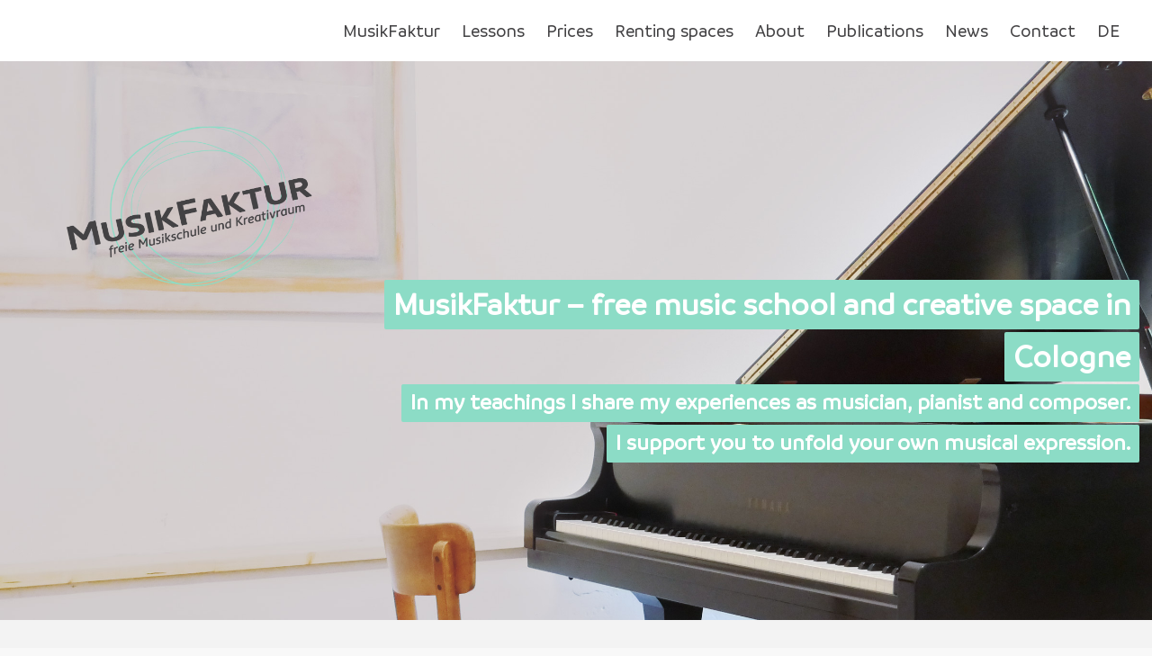

--- FILE ---
content_type: text/html; charset=UTF-8
request_url: https://musikfaktur.de/en/
body_size: 50183
content:
<!doctype html>
<html lang="de" class="no-js" itemtype="https://schema.org/WebPage" itemscope>
<head>
	<meta charset="UTF-8">
	<meta name="viewport" content="width=device-width, initial-scale=1, minimum-scale=1">
	<link rel='stylesheet' id='kadence-glightbox-css' href='https://musikfaktur.de/wp-content/plugins/kadence-blocks/includes/assets/css/kb-glightbox.min.css?ver=3.5.7' media='all' />
<meta name='robots' content='index, follow, max-image-preview:large, max-snippet:-1, max-video-preview:-1' />

	<!-- This site is optimized with the Yoast SEO plugin v25.0 - https://yoast.com/wordpress/plugins/seo/ -->
	<title>MusikFaktur - free music school and creative space in Cologne</title>
	<meta name="description" content="In my teachings I share my experiences as musician, pianist and composer.I support you to unfold your own musical expression. Contact: +49 (0) 221 9752531" />
	<link rel="canonical" href="https://musikfaktur.de/en/" />
	<meta property="og:locale" content="de_DE" />
	<meta property="og:type" content="article" />
	<meta property="og:title" content="MusikFaktur - free music school and creative space in Cologne" />
	<meta property="og:description" content="In my teachings I share my experiences as musician, pianist and composer.I support you to unfold your own musical expression. Contact: +49 (0) 221 9752531" />
	<meta property="og:url" content="https://musikfaktur.de/en/" />
	<meta property="og:site_name" content="Musikfaktur" />
	<meta property="article:publisher" content="https://www.facebook.com/musikfaktur" />
	<meta property="article:modified_time" content="2025-12-08T19:59:35+00:00" />
	<meta property="og:image" content="https://musikfaktur.de/wp-content/uploads/2022/06/klavierunterricht-koeln-musikfaktur-logo.png" />
	<meta property="og:image:width" content="1513" />
	<meta property="og:image:height" content="1057" />
	<meta property="og:image:type" content="image/png" />
	<meta name="twitter:card" content="summary_large_image" />
	<meta name="twitter:label1" content="Geschätzte Lesezeit" />
	<meta name="twitter:data1" content="10 Minuten" />
	<script type="application/ld+json" class="yoast-schema-graph">{"@context":"https://schema.org","@graph":[{"@type":"WebPage","@id":"https://musikfaktur.de/en/","url":"https://musikfaktur.de/en/","name":"MusikFaktur - free music school and creative space in Cologne","isPartOf":{"@id":"https://musikfaktur.de/#website"},"primaryImageOfPage":{"@id":"https://musikfaktur.de/en/#primaryimage"},"image":{"@id":"https://musikfaktur.de/en/#primaryimage"},"thumbnailUrl":"https://musikfaktur.de/wp-content/uploads/2022/06/klavierunterricht-koeln-musikfaktur-logo-1024x715.png","datePublished":"2023-05-16T18:25:13+00:00","dateModified":"2025-12-08T19:59:35+00:00","description":"In my teachings I share my experiences as musician, pianist and composer.I support you to unfold your own musical expression. Contact: +49 (0) 221 9752531","breadcrumb":{"@id":"https://musikfaktur.de/en/#breadcrumb"},"inLanguage":"de","potentialAction":[{"@type":"ReadAction","target":["https://musikfaktur.de/en/"]}]},{"@type":"ImageObject","inLanguage":"de","@id":"https://musikfaktur.de/en/#primaryimage","url":"https://musikfaktur.de/wp-content/uploads/2022/06/klavierunterricht-koeln-musikfaktur-logo.png","contentUrl":"https://musikfaktur.de/wp-content/uploads/2022/06/klavierunterricht-koeln-musikfaktur-logo.png","width":1513,"height":1057},{"@type":"BreadcrumbList","@id":"https://musikfaktur.de/en/#breadcrumb","itemListElement":[{"@type":"ListItem","position":1,"name":"Startseite","item":"https://musikfaktur.de/"},{"@type":"ListItem","position":2,"name":"en"}]},{"@type":"WebSite","@id":"https://musikfaktur.de/#website","url":"https://musikfaktur.de/","name":"Musikfaktur","description":"freie Musikschule und Kreativraum in der Kölner Südstadt","publisher":{"@id":"https://musikfaktur.de/#organization"},"potentialAction":[{"@type":"SearchAction","target":{"@type":"EntryPoint","urlTemplate":"https://musikfaktur.de/?s={search_term_string}"},"query-input":{"@type":"PropertyValueSpecification","valueRequired":true,"valueName":"search_term_string"}}],"inLanguage":"de"},{"@type":"Organization","@id":"https://musikfaktur.de/#organization","name":"Musikfaktur","url":"https://musikfaktur.de/","logo":{"@type":"ImageObject","inLanguage":"de","@id":"https://musikfaktur.de/#/schema/logo/image/","url":"https://musikfaktur.de/wp-content/uploads/2022/06/klavierunterricht-koeln-musikfaktur-logo.png","contentUrl":"https://musikfaktur.de/wp-content/uploads/2022/06/klavierunterricht-koeln-musikfaktur-logo.png","width":1513,"height":1057,"caption":"Musikfaktur"},"image":{"@id":"https://musikfaktur.de/#/schema/logo/image/"},"sameAs":["https://www.facebook.com/musikfaktur","https://www.instagram.com/musikfaktur/"]}]}</script>
	<!-- / Yoast SEO plugin. -->


<link rel="alternate" type="application/rss+xml" title="Musikfaktur &raquo; Feed" href="https://musikfaktur.de/feed/" />
<link rel="alternate" type="application/rss+xml" title="Musikfaktur &raquo; Kommentar-Feed" href="https://musikfaktur.de/comments/feed/" />
			<script>document.documentElement.classList.remove( 'no-js' );</script>
			<link rel="alternate" title="oEmbed (JSON)" type="application/json+oembed" href="https://musikfaktur.de/wp-json/oembed/1.0/embed?url=https%3A%2F%2Fmusikfaktur.de%2Fen%2F" />
<link rel="alternate" title="oEmbed (XML)" type="text/xml+oembed" href="https://musikfaktur.de/wp-json/oembed/1.0/embed?url=https%3A%2F%2Fmusikfaktur.de%2Fen%2F&#038;format=xml" />
<style id='wp-img-auto-sizes-contain-inline-css'>
img:is([sizes=auto i],[sizes^="auto," i]){contain-intrinsic-size:3000px 1500px}
/*# sourceURL=wp-img-auto-sizes-contain-inline-css */
</style>
<style id='wp-emoji-styles-inline-css'>

	img.wp-smiley, img.emoji {
		display: inline !important;
		border: none !important;
		box-shadow: none !important;
		height: 1em !important;
		width: 1em !important;
		margin: 0 0.07em !important;
		vertical-align: -0.1em !important;
		background: none !important;
		padding: 0 !important;
	}
/*# sourceURL=wp-emoji-styles-inline-css */
</style>
<style id='wp-block-library-inline-css'>
:root{--wp-block-synced-color:#7a00df;--wp-block-synced-color--rgb:122,0,223;--wp-bound-block-color:var(--wp-block-synced-color);--wp-editor-canvas-background:#ddd;--wp-admin-theme-color:#007cba;--wp-admin-theme-color--rgb:0,124,186;--wp-admin-theme-color-darker-10:#006ba1;--wp-admin-theme-color-darker-10--rgb:0,107,160.5;--wp-admin-theme-color-darker-20:#005a87;--wp-admin-theme-color-darker-20--rgb:0,90,135;--wp-admin-border-width-focus:2px}@media (min-resolution:192dpi){:root{--wp-admin-border-width-focus:1.5px}}.wp-element-button{cursor:pointer}:root .has-very-light-gray-background-color{background-color:#eee}:root .has-very-dark-gray-background-color{background-color:#313131}:root .has-very-light-gray-color{color:#eee}:root .has-very-dark-gray-color{color:#313131}:root .has-vivid-green-cyan-to-vivid-cyan-blue-gradient-background{background:linear-gradient(135deg,#00d084,#0693e3)}:root .has-purple-crush-gradient-background{background:linear-gradient(135deg,#34e2e4,#4721fb 50%,#ab1dfe)}:root .has-hazy-dawn-gradient-background{background:linear-gradient(135deg,#faaca8,#dad0ec)}:root .has-subdued-olive-gradient-background{background:linear-gradient(135deg,#fafae1,#67a671)}:root .has-atomic-cream-gradient-background{background:linear-gradient(135deg,#fdd79a,#004a59)}:root .has-nightshade-gradient-background{background:linear-gradient(135deg,#330968,#31cdcf)}:root .has-midnight-gradient-background{background:linear-gradient(135deg,#020381,#2874fc)}:root{--wp--preset--font-size--normal:16px;--wp--preset--font-size--huge:42px}.has-regular-font-size{font-size:1em}.has-larger-font-size{font-size:2.625em}.has-normal-font-size{font-size:var(--wp--preset--font-size--normal)}.has-huge-font-size{font-size:var(--wp--preset--font-size--huge)}.has-text-align-center{text-align:center}.has-text-align-left{text-align:left}.has-text-align-right{text-align:right}.has-fit-text{white-space:nowrap!important}#end-resizable-editor-section{display:none}.aligncenter{clear:both}.items-justified-left{justify-content:flex-start}.items-justified-center{justify-content:center}.items-justified-right{justify-content:flex-end}.items-justified-space-between{justify-content:space-between}.screen-reader-text{border:0;clip-path:inset(50%);height:1px;margin:-1px;overflow:hidden;padding:0;position:absolute;width:1px;word-wrap:normal!important}.screen-reader-text:focus{background-color:#ddd;clip-path:none;color:#444;display:block;font-size:1em;height:auto;left:5px;line-height:normal;padding:15px 23px 14px;text-decoration:none;top:5px;width:auto;z-index:100000}html :where(.has-border-color){border-style:solid}html :where([style*=border-top-color]){border-top-style:solid}html :where([style*=border-right-color]){border-right-style:solid}html :where([style*=border-bottom-color]){border-bottom-style:solid}html :where([style*=border-left-color]){border-left-style:solid}html :where([style*=border-width]){border-style:solid}html :where([style*=border-top-width]){border-top-style:solid}html :where([style*=border-right-width]){border-right-style:solid}html :where([style*=border-bottom-width]){border-bottom-style:solid}html :where([style*=border-left-width]){border-left-style:solid}html :where(img[class*=wp-image-]){height:auto;max-width:100%}:where(figure){margin:0 0 1em}html :where(.is-position-sticky){--wp-admin--admin-bar--position-offset:var(--wp-admin--admin-bar--height,0px)}@media screen and (max-width:600px){html :where(.is-position-sticky){--wp-admin--admin-bar--position-offset:0px}}

/*# sourceURL=wp-block-library-inline-css */
</style><style id='wp-block-heading-inline-css'>
h1:where(.wp-block-heading).has-background,h2:where(.wp-block-heading).has-background,h3:where(.wp-block-heading).has-background,h4:where(.wp-block-heading).has-background,h5:where(.wp-block-heading).has-background,h6:where(.wp-block-heading).has-background{padding:1.25em 2.375em}h1.has-text-align-left[style*=writing-mode]:where([style*=vertical-lr]),h1.has-text-align-right[style*=writing-mode]:where([style*=vertical-rl]),h2.has-text-align-left[style*=writing-mode]:where([style*=vertical-lr]),h2.has-text-align-right[style*=writing-mode]:where([style*=vertical-rl]),h3.has-text-align-left[style*=writing-mode]:where([style*=vertical-lr]),h3.has-text-align-right[style*=writing-mode]:where([style*=vertical-rl]),h4.has-text-align-left[style*=writing-mode]:where([style*=vertical-lr]),h4.has-text-align-right[style*=writing-mode]:where([style*=vertical-rl]),h5.has-text-align-left[style*=writing-mode]:where([style*=vertical-lr]),h5.has-text-align-right[style*=writing-mode]:where([style*=vertical-rl]),h6.has-text-align-left[style*=writing-mode]:where([style*=vertical-lr]),h6.has-text-align-right[style*=writing-mode]:where([style*=vertical-rl]){rotate:180deg}
/*# sourceURL=https://musikfaktur.de/wp-includes/blocks/heading/style.min.css */
</style>
<style id='wp-block-image-inline-css'>
.wp-block-image>a,.wp-block-image>figure>a{display:inline-block}.wp-block-image img{box-sizing:border-box;height:auto;max-width:100%;vertical-align:bottom}@media not (prefers-reduced-motion){.wp-block-image img.hide{visibility:hidden}.wp-block-image img.show{animation:show-content-image .4s}}.wp-block-image[style*=border-radius] img,.wp-block-image[style*=border-radius]>a{border-radius:inherit}.wp-block-image.has-custom-border img{box-sizing:border-box}.wp-block-image.aligncenter{text-align:center}.wp-block-image.alignfull>a,.wp-block-image.alignwide>a{width:100%}.wp-block-image.alignfull img,.wp-block-image.alignwide img{height:auto;width:100%}.wp-block-image .aligncenter,.wp-block-image .alignleft,.wp-block-image .alignright,.wp-block-image.aligncenter,.wp-block-image.alignleft,.wp-block-image.alignright{display:table}.wp-block-image .aligncenter>figcaption,.wp-block-image .alignleft>figcaption,.wp-block-image .alignright>figcaption,.wp-block-image.aligncenter>figcaption,.wp-block-image.alignleft>figcaption,.wp-block-image.alignright>figcaption{caption-side:bottom;display:table-caption}.wp-block-image .alignleft{float:left;margin:.5em 1em .5em 0}.wp-block-image .alignright{float:right;margin:.5em 0 .5em 1em}.wp-block-image .aligncenter{margin-left:auto;margin-right:auto}.wp-block-image :where(figcaption){margin-bottom:1em;margin-top:.5em}.wp-block-image.is-style-circle-mask img{border-radius:9999px}@supports ((-webkit-mask-image:none) or (mask-image:none)) or (-webkit-mask-image:none){.wp-block-image.is-style-circle-mask img{border-radius:0;-webkit-mask-image:url('data:image/svg+xml;utf8,<svg viewBox="0 0 100 100" xmlns="http://www.w3.org/2000/svg"><circle cx="50" cy="50" r="50"/></svg>');mask-image:url('data:image/svg+xml;utf8,<svg viewBox="0 0 100 100" xmlns="http://www.w3.org/2000/svg"><circle cx="50" cy="50" r="50"/></svg>');mask-mode:alpha;-webkit-mask-position:center;mask-position:center;-webkit-mask-repeat:no-repeat;mask-repeat:no-repeat;-webkit-mask-size:contain;mask-size:contain}}:root :where(.wp-block-image.is-style-rounded img,.wp-block-image .is-style-rounded img){border-radius:9999px}.wp-block-image figure{margin:0}.wp-lightbox-container{display:flex;flex-direction:column;position:relative}.wp-lightbox-container img{cursor:zoom-in}.wp-lightbox-container img:hover+button{opacity:1}.wp-lightbox-container button{align-items:center;backdrop-filter:blur(16px) saturate(180%);background-color:#5a5a5a40;border:none;border-radius:4px;cursor:zoom-in;display:flex;height:20px;justify-content:center;opacity:0;padding:0;position:absolute;right:16px;text-align:center;top:16px;width:20px;z-index:100}@media not (prefers-reduced-motion){.wp-lightbox-container button{transition:opacity .2s ease}}.wp-lightbox-container button:focus-visible{outline:3px auto #5a5a5a40;outline:3px auto -webkit-focus-ring-color;outline-offset:3px}.wp-lightbox-container button:hover{cursor:pointer;opacity:1}.wp-lightbox-container button:focus{opacity:1}.wp-lightbox-container button:focus,.wp-lightbox-container button:hover,.wp-lightbox-container button:not(:hover):not(:active):not(.has-background){background-color:#5a5a5a40;border:none}.wp-lightbox-overlay{box-sizing:border-box;cursor:zoom-out;height:100vh;left:0;overflow:hidden;position:fixed;top:0;visibility:hidden;width:100%;z-index:100000}.wp-lightbox-overlay .close-button{align-items:center;cursor:pointer;display:flex;justify-content:center;min-height:40px;min-width:40px;padding:0;position:absolute;right:calc(env(safe-area-inset-right) + 16px);top:calc(env(safe-area-inset-top) + 16px);z-index:5000000}.wp-lightbox-overlay .close-button:focus,.wp-lightbox-overlay .close-button:hover,.wp-lightbox-overlay .close-button:not(:hover):not(:active):not(.has-background){background:none;border:none}.wp-lightbox-overlay .lightbox-image-container{height:var(--wp--lightbox-container-height);left:50%;overflow:hidden;position:absolute;top:50%;transform:translate(-50%,-50%);transform-origin:top left;width:var(--wp--lightbox-container-width);z-index:9999999999}.wp-lightbox-overlay .wp-block-image{align-items:center;box-sizing:border-box;display:flex;height:100%;justify-content:center;margin:0;position:relative;transform-origin:0 0;width:100%;z-index:3000000}.wp-lightbox-overlay .wp-block-image img{height:var(--wp--lightbox-image-height);min-height:var(--wp--lightbox-image-height);min-width:var(--wp--lightbox-image-width);width:var(--wp--lightbox-image-width)}.wp-lightbox-overlay .wp-block-image figcaption{display:none}.wp-lightbox-overlay button{background:none;border:none}.wp-lightbox-overlay .scrim{background-color:#fff;height:100%;opacity:.9;position:absolute;width:100%;z-index:2000000}.wp-lightbox-overlay.active{visibility:visible}@media not (prefers-reduced-motion){.wp-lightbox-overlay.active{animation:turn-on-visibility .25s both}.wp-lightbox-overlay.active img{animation:turn-on-visibility .35s both}.wp-lightbox-overlay.show-closing-animation:not(.active){animation:turn-off-visibility .35s both}.wp-lightbox-overlay.show-closing-animation:not(.active) img{animation:turn-off-visibility .25s both}.wp-lightbox-overlay.zoom.active{animation:none;opacity:1;visibility:visible}.wp-lightbox-overlay.zoom.active .lightbox-image-container{animation:lightbox-zoom-in .4s}.wp-lightbox-overlay.zoom.active .lightbox-image-container img{animation:none}.wp-lightbox-overlay.zoom.active .scrim{animation:turn-on-visibility .4s forwards}.wp-lightbox-overlay.zoom.show-closing-animation:not(.active){animation:none}.wp-lightbox-overlay.zoom.show-closing-animation:not(.active) .lightbox-image-container{animation:lightbox-zoom-out .4s}.wp-lightbox-overlay.zoom.show-closing-animation:not(.active) .lightbox-image-container img{animation:none}.wp-lightbox-overlay.zoom.show-closing-animation:not(.active) .scrim{animation:turn-off-visibility .4s forwards}}@keyframes show-content-image{0%{visibility:hidden}99%{visibility:hidden}to{visibility:visible}}@keyframes turn-on-visibility{0%{opacity:0}to{opacity:1}}@keyframes turn-off-visibility{0%{opacity:1;visibility:visible}99%{opacity:0;visibility:visible}to{opacity:0;visibility:hidden}}@keyframes lightbox-zoom-in{0%{transform:translate(calc((-100vw + var(--wp--lightbox-scrollbar-width))/2 + var(--wp--lightbox-initial-left-position)),calc(-50vh + var(--wp--lightbox-initial-top-position))) scale(var(--wp--lightbox-scale))}to{transform:translate(-50%,-50%) scale(1)}}@keyframes lightbox-zoom-out{0%{transform:translate(-50%,-50%) scale(1);visibility:visible}99%{visibility:visible}to{transform:translate(calc((-100vw + var(--wp--lightbox-scrollbar-width))/2 + var(--wp--lightbox-initial-left-position)),calc(-50vh + var(--wp--lightbox-initial-top-position))) scale(var(--wp--lightbox-scale));visibility:hidden}}
/*# sourceURL=https://musikfaktur.de/wp-includes/blocks/image/style.min.css */
</style>
<style id='wp-block-list-inline-css'>
ol,ul{box-sizing:border-box}:root :where(.wp-block-list.has-background){padding:1.25em 2.375em}
/*# sourceURL=https://musikfaktur.de/wp-includes/blocks/list/style.min.css */
</style>
<style id='wp-block-audio-inline-css'>
.wp-block-audio{box-sizing:border-box}.wp-block-audio :where(figcaption){margin-bottom:1em;margin-top:.5em}.wp-block-audio audio{min-width:300px;width:100%}
/*# sourceURL=https://musikfaktur.de/wp-includes/blocks/audio/style.min.css */
</style>
<style id='wp-block-embed-inline-css'>
.wp-block-embed.alignleft,.wp-block-embed.alignright,.wp-block[data-align=left]>[data-type="core/embed"],.wp-block[data-align=right]>[data-type="core/embed"]{max-width:360px;width:100%}.wp-block-embed.alignleft .wp-block-embed__wrapper,.wp-block-embed.alignright .wp-block-embed__wrapper,.wp-block[data-align=left]>[data-type="core/embed"] .wp-block-embed__wrapper,.wp-block[data-align=right]>[data-type="core/embed"] .wp-block-embed__wrapper{min-width:280px}.wp-block-cover .wp-block-embed{min-height:240px;min-width:320px}.wp-block-embed{overflow-wrap:break-word}.wp-block-embed :where(figcaption){margin-bottom:1em;margin-top:.5em}.wp-block-embed iframe{max-width:100%}.wp-block-embed__wrapper{position:relative}.wp-embed-responsive .wp-has-aspect-ratio .wp-block-embed__wrapper:before{content:"";display:block;padding-top:50%}.wp-embed-responsive .wp-has-aspect-ratio iframe{bottom:0;height:100%;left:0;position:absolute;right:0;top:0;width:100%}.wp-embed-responsive .wp-embed-aspect-21-9 .wp-block-embed__wrapper:before{padding-top:42.85%}.wp-embed-responsive .wp-embed-aspect-18-9 .wp-block-embed__wrapper:before{padding-top:50%}.wp-embed-responsive .wp-embed-aspect-16-9 .wp-block-embed__wrapper:before{padding-top:56.25%}.wp-embed-responsive .wp-embed-aspect-4-3 .wp-block-embed__wrapper:before{padding-top:75%}.wp-embed-responsive .wp-embed-aspect-1-1 .wp-block-embed__wrapper:before{padding-top:100%}.wp-embed-responsive .wp-embed-aspect-9-16 .wp-block-embed__wrapper:before{padding-top:177.77%}.wp-embed-responsive .wp-embed-aspect-1-2 .wp-block-embed__wrapper:before{padding-top:200%}
/*# sourceURL=https://musikfaktur.de/wp-includes/blocks/embed/style.min.css */
</style>
<style id='wp-block-group-inline-css'>
.wp-block-group{box-sizing:border-box}:where(.wp-block-group.wp-block-group-is-layout-constrained){position:relative}
/*# sourceURL=https://musikfaktur.de/wp-includes/blocks/group/style.min.css */
</style>
<style id='wp-block-paragraph-inline-css'>
.is-small-text{font-size:.875em}.is-regular-text{font-size:1em}.is-large-text{font-size:2.25em}.is-larger-text{font-size:3em}.has-drop-cap:not(:focus):first-letter{float:left;font-size:8.4em;font-style:normal;font-weight:100;line-height:.68;margin:.05em .1em 0 0;text-transform:uppercase}body.rtl .has-drop-cap:not(:focus):first-letter{float:none;margin-left:.1em}p.has-drop-cap.has-background{overflow:hidden}:root :where(p.has-background){padding:1.25em 2.375em}:where(p.has-text-color:not(.has-link-color)) a{color:inherit}p.has-text-align-left[style*="writing-mode:vertical-lr"],p.has-text-align-right[style*="writing-mode:vertical-rl"]{rotate:180deg}
/*# sourceURL=https://musikfaktur.de/wp-includes/blocks/paragraph/style.min.css */
</style>
<style id='global-styles-inline-css'>
:root{--wp--preset--aspect-ratio--square: 1;--wp--preset--aspect-ratio--4-3: 4/3;--wp--preset--aspect-ratio--3-4: 3/4;--wp--preset--aspect-ratio--3-2: 3/2;--wp--preset--aspect-ratio--2-3: 2/3;--wp--preset--aspect-ratio--16-9: 16/9;--wp--preset--aspect-ratio--9-16: 9/16;--wp--preset--color--black: #000000;--wp--preset--color--cyan-bluish-gray: #abb8c3;--wp--preset--color--white: #ffffff;--wp--preset--color--pale-pink: #f78da7;--wp--preset--color--vivid-red: #cf2e2e;--wp--preset--color--luminous-vivid-orange: #ff6900;--wp--preset--color--luminous-vivid-amber: #fcb900;--wp--preset--color--light-green-cyan: #7bdcb5;--wp--preset--color--vivid-green-cyan: #00d084;--wp--preset--color--pale-cyan-blue: #8ed1fc;--wp--preset--color--vivid-cyan-blue: #0693e3;--wp--preset--color--vivid-purple: #9b51e0;--wp--preset--color--theme-palette-1: var(--global-palette1);--wp--preset--color--theme-palette-2: var(--global-palette2);--wp--preset--color--theme-palette-3: var(--global-palette3);--wp--preset--color--theme-palette-4: var(--global-palette4);--wp--preset--color--theme-palette-5: var(--global-palette5);--wp--preset--color--theme-palette-6: var(--global-palette6);--wp--preset--color--theme-palette-7: var(--global-palette7);--wp--preset--color--theme-palette-8: var(--global-palette8);--wp--preset--color--theme-palette-9: var(--global-palette9);--wp--preset--gradient--vivid-cyan-blue-to-vivid-purple: linear-gradient(135deg,rgb(6,147,227) 0%,rgb(155,81,224) 100%);--wp--preset--gradient--light-green-cyan-to-vivid-green-cyan: linear-gradient(135deg,rgb(122,220,180) 0%,rgb(0,208,130) 100%);--wp--preset--gradient--luminous-vivid-amber-to-luminous-vivid-orange: linear-gradient(135deg,rgb(252,185,0) 0%,rgb(255,105,0) 100%);--wp--preset--gradient--luminous-vivid-orange-to-vivid-red: linear-gradient(135deg,rgb(255,105,0) 0%,rgb(207,46,46) 100%);--wp--preset--gradient--very-light-gray-to-cyan-bluish-gray: linear-gradient(135deg,rgb(238,238,238) 0%,rgb(169,184,195) 100%);--wp--preset--gradient--cool-to-warm-spectrum: linear-gradient(135deg,rgb(74,234,220) 0%,rgb(151,120,209) 20%,rgb(207,42,186) 40%,rgb(238,44,130) 60%,rgb(251,105,98) 80%,rgb(254,248,76) 100%);--wp--preset--gradient--blush-light-purple: linear-gradient(135deg,rgb(255,206,236) 0%,rgb(152,150,240) 100%);--wp--preset--gradient--blush-bordeaux: linear-gradient(135deg,rgb(254,205,165) 0%,rgb(254,45,45) 50%,rgb(107,0,62) 100%);--wp--preset--gradient--luminous-dusk: linear-gradient(135deg,rgb(255,203,112) 0%,rgb(199,81,192) 50%,rgb(65,88,208) 100%);--wp--preset--gradient--pale-ocean: linear-gradient(135deg,rgb(255,245,203) 0%,rgb(182,227,212) 50%,rgb(51,167,181) 100%);--wp--preset--gradient--electric-grass: linear-gradient(135deg,rgb(202,248,128) 0%,rgb(113,206,126) 100%);--wp--preset--gradient--midnight: linear-gradient(135deg,rgb(2,3,129) 0%,rgb(40,116,252) 100%);--wp--preset--font-size--small: var(--global-font-size-small);--wp--preset--font-size--medium: var(--global-font-size-medium);--wp--preset--font-size--large: var(--global-font-size-large);--wp--preset--font-size--x-large: 42px;--wp--preset--font-size--larger: var(--global-font-size-larger);--wp--preset--font-size--xxlarge: var(--global-font-size-xxlarge);--wp--preset--spacing--20: 0.44rem;--wp--preset--spacing--30: 0.67rem;--wp--preset--spacing--40: 1rem;--wp--preset--spacing--50: 1.5rem;--wp--preset--spacing--60: 2.25rem;--wp--preset--spacing--70: 3.38rem;--wp--preset--spacing--80: 5.06rem;--wp--preset--shadow--natural: 6px 6px 9px rgba(0, 0, 0, 0.2);--wp--preset--shadow--deep: 12px 12px 50px rgba(0, 0, 0, 0.4);--wp--preset--shadow--sharp: 6px 6px 0px rgba(0, 0, 0, 0.2);--wp--preset--shadow--outlined: 6px 6px 0px -3px rgb(255, 255, 255), 6px 6px rgb(0, 0, 0);--wp--preset--shadow--crisp: 6px 6px 0px rgb(0, 0, 0);}:where(.is-layout-flex){gap: 0.5em;}:where(.is-layout-grid){gap: 0.5em;}body .is-layout-flex{display: flex;}.is-layout-flex{flex-wrap: wrap;align-items: center;}.is-layout-flex > :is(*, div){margin: 0;}body .is-layout-grid{display: grid;}.is-layout-grid > :is(*, div){margin: 0;}:where(.wp-block-columns.is-layout-flex){gap: 2em;}:where(.wp-block-columns.is-layout-grid){gap: 2em;}:where(.wp-block-post-template.is-layout-flex){gap: 1.25em;}:where(.wp-block-post-template.is-layout-grid){gap: 1.25em;}.has-black-color{color: var(--wp--preset--color--black) !important;}.has-cyan-bluish-gray-color{color: var(--wp--preset--color--cyan-bluish-gray) !important;}.has-white-color{color: var(--wp--preset--color--white) !important;}.has-pale-pink-color{color: var(--wp--preset--color--pale-pink) !important;}.has-vivid-red-color{color: var(--wp--preset--color--vivid-red) !important;}.has-luminous-vivid-orange-color{color: var(--wp--preset--color--luminous-vivid-orange) !important;}.has-luminous-vivid-amber-color{color: var(--wp--preset--color--luminous-vivid-amber) !important;}.has-light-green-cyan-color{color: var(--wp--preset--color--light-green-cyan) !important;}.has-vivid-green-cyan-color{color: var(--wp--preset--color--vivid-green-cyan) !important;}.has-pale-cyan-blue-color{color: var(--wp--preset--color--pale-cyan-blue) !important;}.has-vivid-cyan-blue-color{color: var(--wp--preset--color--vivid-cyan-blue) !important;}.has-vivid-purple-color{color: var(--wp--preset--color--vivid-purple) !important;}.has-black-background-color{background-color: var(--wp--preset--color--black) !important;}.has-cyan-bluish-gray-background-color{background-color: var(--wp--preset--color--cyan-bluish-gray) !important;}.has-white-background-color{background-color: var(--wp--preset--color--white) !important;}.has-pale-pink-background-color{background-color: var(--wp--preset--color--pale-pink) !important;}.has-vivid-red-background-color{background-color: var(--wp--preset--color--vivid-red) !important;}.has-luminous-vivid-orange-background-color{background-color: var(--wp--preset--color--luminous-vivid-orange) !important;}.has-luminous-vivid-amber-background-color{background-color: var(--wp--preset--color--luminous-vivid-amber) !important;}.has-light-green-cyan-background-color{background-color: var(--wp--preset--color--light-green-cyan) !important;}.has-vivid-green-cyan-background-color{background-color: var(--wp--preset--color--vivid-green-cyan) !important;}.has-pale-cyan-blue-background-color{background-color: var(--wp--preset--color--pale-cyan-blue) !important;}.has-vivid-cyan-blue-background-color{background-color: var(--wp--preset--color--vivid-cyan-blue) !important;}.has-vivid-purple-background-color{background-color: var(--wp--preset--color--vivid-purple) !important;}.has-black-border-color{border-color: var(--wp--preset--color--black) !important;}.has-cyan-bluish-gray-border-color{border-color: var(--wp--preset--color--cyan-bluish-gray) !important;}.has-white-border-color{border-color: var(--wp--preset--color--white) !important;}.has-pale-pink-border-color{border-color: var(--wp--preset--color--pale-pink) !important;}.has-vivid-red-border-color{border-color: var(--wp--preset--color--vivid-red) !important;}.has-luminous-vivid-orange-border-color{border-color: var(--wp--preset--color--luminous-vivid-orange) !important;}.has-luminous-vivid-amber-border-color{border-color: var(--wp--preset--color--luminous-vivid-amber) !important;}.has-light-green-cyan-border-color{border-color: var(--wp--preset--color--light-green-cyan) !important;}.has-vivid-green-cyan-border-color{border-color: var(--wp--preset--color--vivid-green-cyan) !important;}.has-pale-cyan-blue-border-color{border-color: var(--wp--preset--color--pale-cyan-blue) !important;}.has-vivid-cyan-blue-border-color{border-color: var(--wp--preset--color--vivid-cyan-blue) !important;}.has-vivid-purple-border-color{border-color: var(--wp--preset--color--vivid-purple) !important;}.has-vivid-cyan-blue-to-vivid-purple-gradient-background{background: var(--wp--preset--gradient--vivid-cyan-blue-to-vivid-purple) !important;}.has-light-green-cyan-to-vivid-green-cyan-gradient-background{background: var(--wp--preset--gradient--light-green-cyan-to-vivid-green-cyan) !important;}.has-luminous-vivid-amber-to-luminous-vivid-orange-gradient-background{background: var(--wp--preset--gradient--luminous-vivid-amber-to-luminous-vivid-orange) !important;}.has-luminous-vivid-orange-to-vivid-red-gradient-background{background: var(--wp--preset--gradient--luminous-vivid-orange-to-vivid-red) !important;}.has-very-light-gray-to-cyan-bluish-gray-gradient-background{background: var(--wp--preset--gradient--very-light-gray-to-cyan-bluish-gray) !important;}.has-cool-to-warm-spectrum-gradient-background{background: var(--wp--preset--gradient--cool-to-warm-spectrum) !important;}.has-blush-light-purple-gradient-background{background: var(--wp--preset--gradient--blush-light-purple) !important;}.has-blush-bordeaux-gradient-background{background: var(--wp--preset--gradient--blush-bordeaux) !important;}.has-luminous-dusk-gradient-background{background: var(--wp--preset--gradient--luminous-dusk) !important;}.has-pale-ocean-gradient-background{background: var(--wp--preset--gradient--pale-ocean) !important;}.has-electric-grass-gradient-background{background: var(--wp--preset--gradient--electric-grass) !important;}.has-midnight-gradient-background{background: var(--wp--preset--gradient--midnight) !important;}.has-small-font-size{font-size: var(--wp--preset--font-size--small) !important;}.has-medium-font-size{font-size: var(--wp--preset--font-size--medium) !important;}.has-large-font-size{font-size: var(--wp--preset--font-size--large) !important;}.has-x-large-font-size{font-size: var(--wp--preset--font-size--x-large) !important;}
/*# sourceURL=global-styles-inline-css */
</style>

<style id='classic-theme-styles-inline-css'>
/*! This file is auto-generated */
.wp-block-button__link{color:#fff;background-color:#32373c;border-radius:9999px;box-shadow:none;text-decoration:none;padding:calc(.667em + 2px) calc(1.333em + 2px);font-size:1.125em}.wp-block-file__button{background:#32373c;color:#fff;text-decoration:none}
/*# sourceURL=/wp-includes/css/classic-themes.min.css */
</style>
<link rel='stylesheet' id='kadence-global-css' href='https://musikfaktur.de/wp-content/themes/kadence/assets/css/global.min.css?ver=1.2.22' media='all' />
<style id='kadence-global-inline-css'>
/* Kadence Base CSS */
:root{--global-palette1:#86dbc4;--global-palette2:#86dbc4;--global-palette3:#434244;--global-palette4:#434244;--global-palette5:#434244;--global-palette6:#434244;--global-palette7:#ffffff;--global-palette8:#f8f8f8;--global-palette9:#ffffff;--global-palette9rgb:255, 255, 255;--global-palette-highlight:var(--global-palette1);--global-palette-highlight-alt:var(--global-palette2);--global-palette-highlight-alt2:var(--global-palette9);--global-palette-btn-bg:var(--global-palette1);--global-palette-btn-bg-hover:var(--global-palette1);--global-palette-btn:var(--global-palette6);--global-palette-btn-hover:var(--global-palette6);--global-body-font-family:'Branding Medium';--global-heading-font-family:'Branding Semibold';--global-primary-nav-font-family:Rubik, sans-serif;--global-fallback-font:sans-serif;--global-display-fallback-font:sans-serif;--global-content-width:1290px;--global-content-wide-width:calc(1290px + 230px);--global-content-narrow-width:842px;--global-content-edge-padding:1.5rem;--global-content-boxed-padding:2rem;--global-calc-content-width:calc(1290px - var(--global-content-edge-padding) - var(--global-content-edge-padding) );--wp--style--global--content-size:var(--global-calc-content-width);}.wp-site-blocks{--global-vw:calc( 100vw - ( 0.5 * var(--scrollbar-offset)));}body{background:var(--global-palette8);-webkit-font-smoothing:antialiased;-moz-osx-font-smoothing:grayscale;}body, input, select, optgroup, textarea{font-style:normal;font-weight:400;font-size:20px;line-height:1.4;font-family:var(--global-body-font-family);color:var(--global-palette6);}.content-bg, body.content-style-unboxed .site{background:var(--global-palette9);}h1,h2,h3,h4,h5,h6{font-family:var(--global-heading-font-family);}h1{font-style:normal;font-weight:600;font-size:45px;line-height:1.2;color:var(--global-palette1);}h2{font-style:normal;font-weight:600;font-size:26px;line-height:1.5;color:var(--global-palette6);}h3{font-style:normal;font-weight:600;font-size:28px;line-height:1.5;color:var(--global-palette6);}h4{font-style:normal;font-weight:600;font-size:26px;line-height:1.5;color:var(--global-palette6);}h5{font-style:normal;font-weight:600;font-size:23px;line-height:1.5;color:var(--global-palette6);}h6{font-style:normal;font-weight:600;font-size:21px;line-height:1.5;letter-spacing:0px;color:var(--global-palette6);}.entry-hero h1{font-style:normal;}@media all and (max-width: 1024px){h1{font-size:32px;line-height:1.2;}}@media all and (max-width: 767px){h1{font-size:33px;}}.entry-hero .kadence-breadcrumbs{max-width:1290px;}.site-container, .site-header-row-layout-contained, .site-footer-row-layout-contained, .entry-hero-layout-contained, .comments-area, .alignfull > .wp-block-cover__inner-container, .alignwide > .wp-block-cover__inner-container{max-width:var(--global-content-width);}.content-width-narrow .content-container.site-container, .content-width-narrow .hero-container.site-container{max-width:var(--global-content-narrow-width);}@media all and (min-width: 1520px){.wp-site-blocks .content-container  .alignwide{margin-left:-115px;margin-right:-115px;width:unset;max-width:unset;}}@media all and (min-width: 1102px){.content-width-narrow .wp-site-blocks .content-container .alignwide{margin-left:-130px;margin-right:-130px;width:unset;max-width:unset;}}.content-style-boxed .wp-site-blocks .entry-content .alignwide{margin-left:calc( -1 * var( --global-content-boxed-padding ) );margin-right:calc( -1 * var( --global-content-boxed-padding ) );}.content-area{margin-top:5rem;margin-bottom:5rem;}@media all and (max-width: 1024px){.content-area{margin-top:3rem;margin-bottom:3rem;}}@media all and (max-width: 767px){.content-area{margin-top:2rem;margin-bottom:2rem;}}@media all and (max-width: 1024px){:root{--global-content-boxed-padding:2rem;}}@media all and (max-width: 767px){:root{--global-content-boxed-padding:1.5rem;}}.entry-content-wrap{padding:2rem;}@media all and (max-width: 1024px){.entry-content-wrap{padding:2rem;}}@media all and (max-width: 767px){.entry-content-wrap{padding:1.5rem;}}.entry.single-entry{box-shadow:0px 15px 15px -10px rgba(0,0,0,0.05);}.entry.loop-entry{box-shadow:0px 15px 15px -10px rgba(0,0,0,0.05);}.loop-entry .entry-content-wrap{padding:2rem;}@media all and (max-width: 1024px){.loop-entry .entry-content-wrap{padding:2rem;}}@media all and (max-width: 767px){.loop-entry .entry-content-wrap{padding:1.5rem;}}button, .button, .wp-block-button__link, input[type="button"], input[type="reset"], input[type="submit"], .fl-button, .elementor-button-wrapper .elementor-button, .wc-block-components-checkout-place-order-button, .wc-block-cart__submit{font-style:normal;font-weight:normal;font-size:21px;line-height:1.1;letter-spacing:0px;font-family:Rubik, sans-serif;text-transform:capitalize;border-radius:6px;padding:19px 35px 19px 35px;border:0px solid currentColor;border-color:var(--global-palette9);box-shadow:0px 0px 0px -7px rgba(0,0,0,0);}.wp-block-button.is-style-outline .wp-block-button__link{padding:19px 35px 19px 35px;}button:hover, button:focus, button:active, .button:hover, .button:focus, .button:active, .wp-block-button__link:hover, .wp-block-button__link:focus, .wp-block-button__link:active, input[type="button"]:hover, input[type="button"]:focus, input[type="button"]:active, input[type="reset"]:hover, input[type="reset"]:focus, input[type="reset"]:active, input[type="submit"]:hover, input[type="submit"]:focus, input[type="submit"]:active, .elementor-button-wrapper .elementor-button:hover, .elementor-button-wrapper .elementor-button:focus, .elementor-button-wrapper .elementor-button:active, .wc-block-cart__submit:hover{box-shadow:0px 15px 25px -7px rgba(0,0,0,0);}.kb-button.kb-btn-global-outline.kb-btn-global-inherit{padding-top:calc(19px - 2px);padding-right:calc(35px - 2px);padding-bottom:calc(19px - 2px);padding-left:calc(35px - 2px);}@media all and (max-width: 1024px){button, .button, .wp-block-button__link, input[type="button"], input[type="reset"], input[type="submit"], .fl-button, .elementor-button-wrapper .elementor-button, .wc-block-components-checkout-place-order-button, .wc-block-cart__submit{border-color:var(--global-palette9);padding:10px 10px 10px 10px;}.wp-block-button.is-style-outline .wp-block-button__link{padding:10px 10px 10px 10px;}.kb-button.kb-btn-global-outline.kb-btn-global-inherit{padding-top:calc(10px - 2px);padding-right:calc(10px - 2px);padding-bottom:calc(10px - 2px);padding-left:calc(10px - 2px);}}@media all and (max-width: 767px){button, .button, .wp-block-button__link, input[type="button"], input[type="reset"], input[type="submit"], .fl-button, .elementor-button-wrapper .elementor-button, .wc-block-components-checkout-place-order-button, .wc-block-cart__submit{padding:15px 15px 15px 15px;border-color:var(--global-palette9);}.wp-block-button.is-style-outline .wp-block-button__link{padding:15px 15px 15px 15px;}.kb-button.kb-btn-global-outline.kb-btn-global-inherit{padding-top:calc(15px - 2px);padding-right:calc(15px - 2px);padding-bottom:calc(15px - 2px);padding-left:calc(15px - 2px);}}@media all and (min-width: 1025px){.transparent-header .entry-hero .entry-hero-container-inner{padding-top:68px;}}@media all and (max-width: 1024px){.mobile-transparent-header .entry-hero .entry-hero-container-inner{padding-top:43px;}}@media all and (max-width: 767px){.mobile-transparent-header .entry-hero .entry-hero-container-inner{padding-top:31px;}}#kt-scroll-up-reader, #kt-scroll-up{border-radius:0px 0px 0px 0px;bottom:30px;font-size:1.2em;padding:0.4em 0.4em 0.4em 0.4em;}#kt-scroll-up-reader.scroll-up-side-right, #kt-scroll-up.scroll-up-side-right{right:30px;}#kt-scroll-up-reader.scroll-up-side-left, #kt-scroll-up.scroll-up-side-left{left:30px;}.entry-hero.page-hero-section .entry-header{min-height:200px;}
/* Kadence Header CSS */
@media all and (max-width: 1024px){.mobile-transparent-header #masthead{position:absolute;left:0px;right:0px;z-index:100;}.kadence-scrollbar-fixer.mobile-transparent-header #masthead{right:var(--scrollbar-offset,0);}.mobile-transparent-header #masthead, .mobile-transparent-header .site-top-header-wrap .site-header-row-container-inner, .mobile-transparent-header .site-main-header-wrap .site-header-row-container-inner, .mobile-transparent-header .site-bottom-header-wrap .site-header-row-container-inner{background:transparent;}.site-header-row-tablet-layout-fullwidth, .site-header-row-tablet-layout-standard{padding:0px;}}@media all and (min-width: 1025px){.transparent-header #masthead{position:absolute;left:0px;right:0px;z-index:100;}.transparent-header.kadence-scrollbar-fixer #masthead{right:var(--scrollbar-offset,0);}.transparent-header #masthead, .transparent-header .site-top-header-wrap .site-header-row-container-inner, .transparent-header .site-main-header-wrap .site-header-row-container-inner, .transparent-header .site-bottom-header-wrap .site-header-row-container-inner{background:transparent;}}@media all and (max-width: 1024px){.site-branding a.brand img{max-width:260px;}.site-branding a.brand img.svg-logo-image{width:260px;}}@media all and (max-width: 767px){.site-branding a.brand img{max-width:200px;}.site-branding a.brand img.svg-logo-image{width:200px;}}.site-branding{padding:0px 0px 0px 0px;}@media all and (max-width: 1024px){.site-branding{padding:10px 0px 10px 0px;}}@media all and (max-width: 767px){.site-branding{padding:10px 0px 10px 0px;}}#masthead, #masthead .kadence-sticky-header.item-is-fixed:not(.item-at-start):not(.site-header-row-container):not(.site-main-header-wrap), #masthead .kadence-sticky-header.item-is-fixed:not(.item-at-start) > .site-header-row-container-inner{background:#ffffff;}.site-main-header-inner-wrap{min-height:68px;}@media all and (max-width: 1024px){.site-main-header-inner-wrap{min-height:43px;}}@media all and (max-width: 767px){.site-main-header-inner-wrap{min-height:31px;}}.header-navigation[class*="header-navigation-style-underline"] .header-menu-container.secondary-menu-container>ul>li>a:after{width:calc( 100% - 1.2em);}.secondary-navigation .secondary-menu-container > ul > li.menu-item > a{padding-left:calc(1.2em / 2);padding-right:calc(1.2em / 2);padding-top:0.6em;padding-bottom:0.6em;color:var(--global-palette5);}.secondary-navigation .primary-menu-container > ul > li.menu-item .dropdown-nav-special-toggle{right:calc(1.2em / 2);}.secondary-navigation .secondary-menu-container > ul li.menu-item > a{font-style:normal;font-weight:400;font-family:'Branding Medium';}.secondary-navigation .secondary-menu-container > ul > li.menu-item > a:hover{color:var(--global-palette-highlight);}.secondary-navigation .secondary-menu-container > ul > li.menu-item.current-menu-item > a{color:var(--global-palette3);}.header-navigation .header-menu-container ul ul.sub-menu, .header-navigation .header-menu-container ul ul.submenu{background:var(--global-palette9);box-shadow:5px 5px 40px 0px rgba(0,0,0,0.05);}.header-navigation .header-menu-container ul ul li.menu-item, .header-menu-container ul.menu > li.kadence-menu-mega-enabled > ul > li.menu-item > a{border-bottom:1px solid #eeeeee;}.header-navigation .header-menu-container ul ul li.menu-item > a{width:200px;padding-top:1em;padding-bottom:1em;color:var(--global-palette3);font-style:normal;font-size:17px;line-height:1.2;}.header-navigation .header-menu-container ul ul li.menu-item > a:hover{color:var(--global-palette9);background:var(--global-palette1);}.header-navigation .header-menu-container ul ul li.menu-item.current-menu-item > a{color:var(--global-palette9);background:var(--global-palette1);}.mobile-toggle-open-container .menu-toggle-open, .mobile-toggle-open-container .menu-toggle-open:focus{color:var(--global-palette3);padding:0.4em 0em 0.4em 0.6em;font-size:14px;}.mobile-toggle-open-container .menu-toggle-open.menu-toggle-style-bordered{border:1px solid currentColor;}.mobile-toggle-open-container .menu-toggle-open .menu-toggle-icon{font-size:50px;}.mobile-toggle-open-container .menu-toggle-open:hover, .mobile-toggle-open-container .menu-toggle-open:focus-visible{color:var(--global-palette-highlight);}.mobile-navigation ul li{font-style:normal;font-weight:500;font-size:20px;line-height:1.2;font-family:Inter, sans-serif;}.mobile-navigation ul li a{padding-top:0.6em;padding-bottom:0.6em;}.mobile-navigation ul li > a, .mobile-navigation ul li.menu-item-has-children > .drawer-nav-drop-wrap{color:#434244;}.mobile-navigation ul li > a:hover, .mobile-navigation ul li.menu-item-has-children > .drawer-nav-drop-wrap:hover{color:#434244;}.mobile-navigation ul li.current-menu-item > a, .mobile-navigation ul li.current-menu-item.menu-item-has-children > .drawer-nav-drop-wrap{color:#434244;}.mobile-navigation ul li.menu-item-has-children .drawer-nav-drop-wrap, .mobile-navigation ul li:not(.menu-item-has-children) a{border-bottom:1px solid rgba(255,255,255,0.1);}.mobile-navigation:not(.drawer-navigation-parent-toggle-true) ul li.menu-item-has-children .drawer-nav-drop-wrap button{border-left:1px solid rgba(255,255,255,0.1);}#mobile-drawer .drawer-inner, #mobile-drawer.popup-drawer-layout-fullwidth.popup-drawer-animation-slice .pop-portion-bg, #mobile-drawer.popup-drawer-layout-fullwidth.popup-drawer-animation-slice.pop-animated.show-drawer .drawer-inner{background:var(--global-palette1);}#mobile-drawer .drawer-header .drawer-toggle{padding:0.6em 0.15em 0.6em 0.15em;font-size:59px;}#mobile-drawer .drawer-header .drawer-toggle, #mobile-drawer .drawer-header .drawer-toggle:focus{color:var(--global-palette3);}
/* Kadence Footer CSS */
#colophon{background:var(--global-palette2);}.site-middle-footer-wrap .site-footer-row-container-inner{background:var(--global-palette1);}.site-middle-footer-inner-wrap{padding-top:15px;padding-bottom:15px;grid-column-gap:91px;grid-row-gap:91px;}.site-middle-footer-inner-wrap .widget{margin-bottom:96px;}.site-middle-footer-inner-wrap .site-footer-section:not(:last-child):after{right:calc(-91px / 2);}@media all and (max-width: 1024px){.site-middle-footer-inner-wrap{padding-top:19px;padding-bottom:16px;grid-column-gap:0px;grid-row-gap:0px;}.site-middle-footer-inner-wrap .widget{margin-bottom:24px;}.site-middle-footer-inner-wrap .site-footer-section:not(:last-child):after{right:calc(-0px / 2);}}@media all and (max-width: 767px){.site-middle-footer-inner-wrap{min-height:10px;padding-top:12px;padding-bottom:31px;grid-column-gap:0px;grid-row-gap:0px;}.site-middle-footer-inner-wrap .widget{margin-bottom:56px;}.site-middle-footer-inner-wrap .site-footer-section:not(:last-child):after{right:calc(-0px / 2);}}.footer-social-wrap .footer-social-inner-wrap{font-size:2.2em;gap:0.4em;}.site-footer .site-footer-wrap .site-footer-section .footer-social-wrap .footer-social-inner-wrap .social-button{color:var(--global-palette7);background:rgba(0,0,0,0);border:2px none transparent;border-radius:3px;}.site-footer .site-footer-wrap .site-footer-section .footer-social-wrap .footer-social-inner-wrap .social-button:hover{color:var(--global-palette7);}#colophon .footer-navigation .footer-menu-container > ul > li > a{padding-left:calc(1.2em / 2);padding-right:calc(1.2em / 2);padding-top:calc(0.6em / 2);padding-bottom:calc(0.6em / 2);color:var(--global-palette5);}#colophon .footer-navigation .footer-menu-container > ul li a:hover{color:var(--global-palette-highlight);}#colophon .footer-navigation .footer-menu-container > ul li.current-menu-item > a{color:var(--global-palette3);}
/* Kadence Pro Header CSS */
.header-navigation-dropdown-direction-left ul ul.submenu, .header-navigation-dropdown-direction-left ul ul.sub-menu{right:0px;left:auto;}.rtl .header-navigation-dropdown-direction-right ul ul.submenu, .rtl .header-navigation-dropdown-direction-right ul ul.sub-menu{left:0px;right:auto;}.header-account-button .nav-drop-title-wrap > .kadence-svg-iconset, .header-account-button > .kadence-svg-iconset{font-size:1.2em;}.site-header-item .header-account-button .nav-drop-title-wrap, .site-header-item .header-account-wrap > .header-account-button{display:flex;align-items:center;}.header-account-style-icon_label .header-account-label{padding-left:5px;}.header-account-style-label_icon .header-account-label{padding-right:5px;}.site-header-item .header-account-wrap .header-account-button{text-decoration:none;box-shadow:none;color:inherit;background:transparent;padding:0.6em 0em 0.6em 0em;}.header-mobile-account-wrap .header-account-button .nav-drop-title-wrap > .kadence-svg-iconset, .header-mobile-account-wrap .header-account-button > .kadence-svg-iconset{font-size:1.2em;}.header-mobile-account-wrap .header-account-button .nav-drop-title-wrap, .header-mobile-account-wrap > .header-account-button{display:flex;align-items:center;}.header-mobile-account-wrap.header-account-style-icon_label .header-account-label{padding-left:5px;}.header-mobile-account-wrap.header-account-style-label_icon .header-account-label{padding-right:5px;}.header-mobile-account-wrap .header-account-button{text-decoration:none;box-shadow:none;color:inherit;background:transparent;padding:0.6em 0em 0.6em 0em;}#login-drawer .drawer-inner .drawer-content{display:flex;justify-content:center;align-items:center;position:absolute;top:0px;bottom:0px;left:0px;right:0px;padding:0px;}#loginform p label{display:block;}#login-drawer #loginform{width:100%;}#login-drawer #loginform input{width:100%;}#login-drawer #loginform input[type="checkbox"]{width:auto;}#login-drawer .drawer-inner .drawer-header{position:relative;z-index:100;}#login-drawer .drawer-content_inner.widget_login_form_inner{padding:2em;width:100%;max-width:350px;border-radius:.25rem;background:var(--global-palette9);color:var(--global-palette4);}#login-drawer .lost_password a{color:var(--global-palette6);}#login-drawer .lost_password, #login-drawer .register-field{text-align:center;}#login-drawer .widget_login_form_inner p{margin-top:1.2em;margin-bottom:0em;}#login-drawer .widget_login_form_inner p:first-child{margin-top:0em;}#login-drawer .widget_login_form_inner label{margin-bottom:0.5em;}#login-drawer hr.register-divider{margin:1.2em 0;border-width:1px;}#login-drawer .register-field{font-size:90%;}@media all and (min-width: 1025px){#login-drawer hr.register-divider.hide-desktop{display:none;}#login-drawer p.register-field.hide-desktop{display:none;}}@media all and (max-width: 1024px){#login-drawer hr.register-divider.hide-mobile{display:none;}#login-drawer p.register-field.hide-mobile{display:none;}}@media all and (max-width: 767px){#login-drawer hr.register-divider.hide-mobile{display:none;}#login-drawer p.register-field.hide-mobile{display:none;}}.tertiary-navigation .tertiary-menu-container > ul > li.menu-item > a{padding-left:calc(1.2em / 2);padding-right:calc(1.2em / 2);padding-top:0.6em;padding-bottom:0.6em;color:var(--global-palette5);}.tertiary-navigation .tertiary-menu-container > ul > li.menu-item > a:hover{color:var(--global-palette-highlight);}.tertiary-navigation .tertiary-menu-container > ul > li.menu-item.current-menu-item > a{color:var(--global-palette3);}.header-navigation[class*="header-navigation-style-underline"] .header-menu-container.tertiary-menu-container>ul>li>a:after{width:calc( 100% - 1.2em);}.quaternary-navigation .quaternary-menu-container > ul > li.menu-item > a{padding-left:calc(1.2em / 2);padding-right:calc(1.2em / 2);padding-top:0.6em;padding-bottom:0.6em;color:var(--global-palette5);}.quaternary-navigation .quaternary-menu-container > ul > li.menu-item > a:hover{color:var(--global-palette-highlight);}.quaternary-navigation .quaternary-menu-container > ul > li.menu-item.current-menu-item > a{color:var(--global-palette3);}.header-navigation[class*="header-navigation-style-underline"] .header-menu-container.quaternary-menu-container>ul>li>a:after{width:calc( 100% - 1.2em);}#main-header .header-divider{border-right:1px solid var(--global-palette6);height:50%;}#main-header .header-divider2{border-right:1px solid var(--global-palette6);height:50%;}#main-header .header-divider3{border-right:1px solid var(--global-palette6);height:50%;}#mobile-header .header-mobile-divider, #mobile-drawer .header-mobile-divider{border-right:1px solid var(--global-palette6);height:50%;}#mobile-drawer .header-mobile-divider{border-top:1px solid var(--global-palette6);width:50%;}#mobile-header .header-mobile-divider2{border-right:1px solid var(--global-palette6);height:50%;}#mobile-drawer .header-mobile-divider2{border-top:1px solid var(--global-palette6);width:50%;}.header-item-search-bar form ::-webkit-input-placeholder{color:currentColor;opacity:0.5;}.header-item-search-bar form ::placeholder{color:currentColor;opacity:0.5;}.header-search-bar form{max-width:100%;width:240px;}.header-mobile-search-bar form{max-width:calc(100vw - var(--global-sm-spacing) - var(--global-sm-spacing));width:240px;}.header-widget-lstyle-normal .header-widget-area-inner a:not(.button){text-decoration:underline;}.element-contact-inner-wrap{display:flex;flex-wrap:wrap;align-items:center;margin-top:-0.6em;margin-left:calc(-0.6em / 2);margin-right:calc(-0.6em / 2);}.element-contact-inner-wrap .header-contact-item{display:inline-flex;flex-wrap:wrap;align-items:center;margin-top:0.6em;margin-left:calc(0.6em / 2);margin-right:calc(0.6em / 2);}.element-contact-inner-wrap .header-contact-item .kadence-svg-iconset{font-size:1em;}.header-contact-item img{display:inline-block;}.header-contact-item .contact-label{margin-left:0.3em;}.rtl .header-contact-item .contact-label{margin-right:0.3em;margin-left:0px;}.header-mobile-contact-wrap .element-contact-inner-wrap{display:flex;flex-wrap:wrap;align-items:center;margin-top:-0.6em;margin-left:calc(-0.6em / 2);margin-right:calc(-0.6em / 2);}.header-mobile-contact-wrap .element-contact-inner-wrap .header-contact-item{display:inline-flex;flex-wrap:wrap;align-items:center;margin-top:0.6em;margin-left:calc(0.6em / 2);margin-right:calc(0.6em / 2);}.header-mobile-contact-wrap .element-contact-inner-wrap .header-contact-item .kadence-svg-iconset{font-size:1em;}#main-header .header-button2{border:2px none transparent;box-shadow:0px 0px 0px -7px rgba(0,0,0,0);}#main-header .header-button2:hover{box-shadow:0px 15px 25px -7px rgba(0,0,0,0.1);}.mobile-header-button2-wrap .mobile-header-button-inner-wrap .mobile-header-button2{border:2px none transparent;box-shadow:0px 0px 0px -7px rgba(0,0,0,0);}.mobile-header-button2-wrap .mobile-header-button-inner-wrap .mobile-header-button2:hover{box-shadow:0px 15px 25px -7px rgba(0,0,0,0.1);}#widget-drawer.popup-drawer-layout-fullwidth .drawer-content .header-widget2, #widget-drawer.popup-drawer-layout-sidepanel .drawer-inner{max-width:400px;}#widget-drawer.popup-drawer-layout-fullwidth .drawer-content .header-widget2{margin:0 auto;}.widget-toggle-open{display:flex;align-items:center;background:transparent;box-shadow:none;}.widget-toggle-open:hover, .widget-toggle-open:focus{border-color:currentColor;background:transparent;box-shadow:none;}.widget-toggle-open .widget-toggle-icon{display:flex;}.widget-toggle-open .widget-toggle-label{padding-right:5px;}.rtl .widget-toggle-open .widget-toggle-label{padding-left:5px;padding-right:0px;}.widget-toggle-open .widget-toggle-label:empty, .rtl .widget-toggle-open .widget-toggle-label:empty{padding-right:0px;padding-left:0px;}.widget-toggle-open-container .widget-toggle-open{color:var(--global-palette5);padding:0.4em 0.6em 0.4em 0.6em;font-size:14px;}.widget-toggle-open-container .widget-toggle-open.widget-toggle-style-bordered{border:1px solid currentColor;}.widget-toggle-open-container .widget-toggle-open .widget-toggle-icon{font-size:20px;}.widget-toggle-open-container .widget-toggle-open:hover, .widget-toggle-open-container .widget-toggle-open:focus{color:var(--global-palette-highlight);}#widget-drawer .header-widget-2style-normal a:not(.button){text-decoration:underline;}#widget-drawer .header-widget-2style-plain a:not(.button){text-decoration:none;}#widget-drawer .header-widget2 .widget-title{color:var(--global-palette9);}#widget-drawer .header-widget2{color:var(--global-palette8);}#widget-drawer .header-widget2 a:not(.button), #widget-drawer .header-widget2 .drawer-sub-toggle{color:var(--global-palette8);}#widget-drawer .header-widget2 a:not(.button):hover, #widget-drawer .header-widget2 .drawer-sub-toggle:hover{color:var(--global-palette9);}#mobile-secondary-site-navigation ul li{font-size:14px;}#mobile-secondary-site-navigation ul li a{padding-top:1em;padding-bottom:1em;}#mobile-secondary-site-navigation ul li > a, #mobile-secondary-site-navigation ul li.menu-item-has-children > .drawer-nav-drop-wrap{color:var(--global-palette8);}#mobile-secondary-site-navigation ul li.current-menu-item > a, #mobile-secondary-site-navigation ul li.current-menu-item.menu-item-has-children > .drawer-nav-drop-wrap{color:var(--global-palette-highlight);}#mobile-secondary-site-navigation ul li.menu-item-has-children .drawer-nav-drop-wrap, #mobile-secondary-site-navigation ul li:not(.menu-item-has-children) a{border-bottom:1px solid rgba(255,255,255,0.1);}#mobile-secondary-site-navigation:not(.drawer-navigation-parent-toggle-true) ul li.menu-item-has-children .drawer-nav-drop-wrap button{border-left:1px solid rgba(255,255,255,0.1);}
/*# sourceURL=kadence-global-inline-css */
</style>
<link rel='stylesheet' id='kadence-simplelightbox-css-css' href='https://musikfaktur.de/wp-content/themes/kadence/assets/css/simplelightbox.min.css?ver=1.2.22' media='all' />
<style id='kadence-custom-font-css-inline-css'>
@font-face {font-family: "Branding Medium";font-style: normal;font-weight: 400;src: url("https://musikfaktur.de/wp-content/uploads/2021/06/Branding-Medium.eot");src:url("https://musikfaktur.de/wp-content/uploads/2021/06/Branding-Medium.eot?#iefix") format("embedded-opentype"),url("https://musikfaktur.de/wp-content/uploads/2021/06/Branding-Medium.woff2") format("woff2"),url("https://musikfaktur.de/wp-content/uploads/2023/05/Branding-Medium.woff") format("woff"),url("https://musikfaktur.de/wp-content/uploads/2023/05/Branding-Medium.svg") format("svg");font-display: swap;}@font-face {font-family: "Branding Semibold";font-style: normal;font-weight: 600;src: url("https://musikfaktur.de/wp-content/uploads/2021/06/Branding-Semibold.eot");src:url("https://musikfaktur.de/wp-content/uploads/2021/06/Branding-Semibold.eot?#iefix") format("embedded-opentype"),url("https://musikfaktur.de/wp-content/uploads/2021/06/Branding-Semibold.woff2") format("woff2"),url("https://musikfaktur.de/wp-content/uploads/2023/05/Branding-Semibold.woff") format("woff"),url("https://musikfaktur.de/wp-content/uploads/2023/05/Branding-Semibold.svg") format("svg");font-display: swap;}
/*# sourceURL=kadence-custom-font-css-inline-css */
</style>
<link rel='stylesheet' id='kadence-blocks-rowlayout-css' href='https://musikfaktur.de/wp-content/plugins/kadence-blocks/dist/style-blocks-rowlayout.css?ver=3.5.7' media='all' />
<link rel='stylesheet' id='kadence-blocks-column-css' href='https://musikfaktur.de/wp-content/plugins/kadence-blocks/dist/style-blocks-column.css?ver=3.5.7' media='all' />
<link rel='stylesheet' id='kadence-blocks-advancedgallery-css' href='https://musikfaktur.de/wp-content/plugins/kadence-blocks/dist/style-blocks-advancedgallery.css?ver=3.5.7' media='all' />
<link rel='stylesheet' id='kadence-blocks-tabs-css' href='https://musikfaktur.de/wp-content/plugins/kadence-blocks/dist/style-blocks-tabs.css?ver=3.5.7' media='all' />
<style id='kadence-blocks-advancedheading-inline-css'>
.wp-block-kadence-advancedheading mark{background:transparent;border-style:solid;border-width:0}.wp-block-kadence-advancedheading mark.kt-highlight{color:#f76a0c;}.kb-adv-heading-icon{display: inline-flex;justify-content: center;align-items: center;} .is-layout-constrained > .kb-advanced-heading-link {display: block;}.single-content .kadence-advanced-heading-wrapper h1, .single-content .kadence-advanced-heading-wrapper h2, .single-content .kadence-advanced-heading-wrapper h3, .single-content .kadence-advanced-heading-wrapper h4, .single-content .kadence-advanced-heading-wrapper h5, .single-content .kadence-advanced-heading-wrapper h6 {margin: 1.5em 0 .5em;}.single-content .kadence-advanced-heading-wrapper+* { margin-top:0;}
/*# sourceURL=kadence-blocks-advancedheading-inline-css */
</style>
<link rel='stylesheet' id='kadence-blocks-form-css' href='https://musikfaktur.de/wp-content/plugins/kadence-blocks/dist/style-blocks-form.css?ver=3.5.7' media='all' />
<style id='kadence-blocks-global-variables-inline-css'>
:root {--global-kb-font-size-sm:clamp(0.8rem, 0.73rem + 0.217vw, 0.9rem);--global-kb-font-size-md:clamp(1.1rem, 0.995rem + 0.326vw, 1.25rem);--global-kb-font-size-lg:clamp(1.75rem, 1.576rem + 0.543vw, 2rem);--global-kb-font-size-xl:clamp(2.25rem, 1.728rem + 1.63vw, 3rem);--global-kb-font-size-xxl:clamp(2.5rem, 1.456rem + 3.26vw, 4rem);--global-kb-font-size-xxxl:clamp(2.75rem, 0.489rem + 7.065vw, 6rem);}
/*# sourceURL=kadence-blocks-global-variables-inline-css */
</style>
<style id='kadence_blocks_css-inline-css'>
.kb-row-layout-id2209_472c03-77 > .kt-row-column-wrap{align-content:center;}:where(.kb-row-layout-id2209_472c03-77 > .kt-row-column-wrap) > .wp-block-kadence-column{justify-content:center;}.kb-row-layout-id2209_472c03-77 > .kt-row-column-wrap{max-width:var( --global-content-width, 1290px );padding-left:var(--global-content-edge-padding);padding-right:var(--global-content-edge-padding);grid-template-columns:minmax(0, calc(25% - ((var(--kb-default-row-gutter, var(--global-row-gutter-md, 2rem)) * 1 )/2)))minmax(0, calc(75% - ((var(--kb-default-row-gutter, var(--global-row-gutter-md, 2rem)) * 1 )/2)));}.kb-row-layout-id2209_472c03-77{background-image:url('https://musikfaktur.de/wp-content/uploads/2022/06/klavierunterricht-koeln-musikfaktur-marcel-tusch-klavierraum-jumbotron-3.jpg');background-size:cover;background-position:50% 100%;background-attachment:scroll;background-repeat:no-repeat;}@media all and (max-width: 767px){.kb-row-layout-id2209_472c03-77 > .kt-row-column-wrap{grid-template-columns:minmax(0, 1fr);}}.kadence-column2209_d07859-41 > .kt-inside-inner-col{column-gap:var(--global-kb-gap-sm, 1rem);}.kadence-column2209_d07859-41 > .kt-inside-inner-col{flex-direction:column;}.kadence-column2209_d07859-41 > .kt-inside-inner-col > .aligncenter{width:100%;}@media all and (max-width: 1024px){.kadence-column2209_d07859-41 > .kt-inside-inner-col{flex-direction:column;}}@media all and (max-width: 767px){.kadence-column2209_d07859-41 > .kt-inside-inner-col{flex-direction:column;}}.kadence-column2209_72ccbf-7a > .kt-inside-inner-col{display:flex;}.kadence-column2209_72ccbf-7a > .kt-inside-inner-col{column-gap:var(--global-kb-gap-sm, 1rem);}.kadence-column2209_72ccbf-7a > .kt-inside-inner-col{flex-direction:column;justify-content:center;}.kadence-column2209_72ccbf-7a > .kt-inside-inner-col > .aligncenter{width:100%;}.kt-row-column-wrap > .kadence-column2209_72ccbf-7a{align-self:center;}.kt-inner-column-height-full:not(.kt-has-1-columns) > .wp-block-kadence-column.kadence-column2209_72ccbf-7a{align-self:auto;}.kt-inner-column-height-full:not(.kt-has-1-columns) > .wp-block-kadence-column.kadence-column2209_72ccbf-7a > .kt-inside-inner-col{flex-direction:column;justify-content:center;}@media all and (max-width: 1024px){.kt-row-column-wrap > .kadence-column2209_72ccbf-7a{align-self:center;}}@media all and (max-width: 1024px){.kt-inner-column-height-full:not(.kt-has-1-columns) > .wp-block-kadence-column.kadence-column2209_72ccbf-7a{align-self:auto;}}@media all and (max-width: 1024px){.kt-inner-column-height-full:not(.kt-has-1-columns) > .wp-block-kadence-column.kadence-column2209_72ccbf-7a > .kt-inside-inner-col{flex-direction:column;justify-content:center;}}@media all and (max-width: 1024px){.kadence-column2209_72ccbf-7a > .kt-inside-inner-col{flex-direction:column;}}@media all and (max-width: 767px){.kt-row-column-wrap > .kadence-column2209_72ccbf-7a{align-self:center;}.kt-inner-column-height-full:not(.kt-has-1-columns) > .wp-block-kadence-column.kadence-column2209_72ccbf-7a{align-self:auto;}.kt-inner-column-height-full:not(.kt-has-1-columns) > .wp-block-kadence-column.kadence-column2209_72ccbf-7a > .kt-inside-inner-col{flex-direction:column;justify-content:center;}.kadence-column2209_72ccbf-7a > .kt-inside-inner-col{flex-direction:column;}}.kb-row-layout-id2209_ac6b42-8f > .kt-row-column-wrap{padding-top:var( --global-kb-row-default-top, var(--global-kb-spacing-sm, 1.5rem) );padding-bottom:var( --global-kb-row-default-bottom, var(--global-kb-spacing-sm, 1.5rem) );grid-template-columns:minmax(0, 1fr);}@media all and (max-width: 767px){.kb-row-layout-id2209_ac6b42-8f > .kt-row-column-wrap{grid-template-columns:minmax(0, 1fr);}}.kadence-column2209_17a1bb-e7 > .kt-inside-inner-col{column-gap:var(--global-kb-gap-sm, 1rem);}.kadence-column2209_17a1bb-e7 > .kt-inside-inner-col{flex-direction:column;}.kadence-column2209_17a1bb-e7 > .kt-inside-inner-col > .aligncenter{width:100%;}@media all and (max-width: 1024px){.kadence-column2209_17a1bb-e7 > .kt-inside-inner-col{flex-direction:column;}}@media all and (max-width: 767px){.kadence-column2209_17a1bb-e7 > .kt-inside-inner-col{flex-direction:column;}}.kb-row-layout-id2209_738896-45 > .kt-row-column-wrap{column-gap:20px;max-width:var( --global-content-width, 1290px );padding-left:var(--global-content-edge-padding);padding-right:var(--global-content-edge-padding);padding-right:20px;padding-bottom:0px;padding-left:20px;grid-template-columns:minmax(0, 1fr);}@media all and (max-width: 1024px){.kb-row-layout-id2209_738896-45 > .kt-row-column-wrap{grid-template-columns:minmax(0, 1fr);}}@media all and (max-width: 767px){.kb-row-layout-id2209_738896-45 > .kt-row-column-wrap{padding-right:20px;padding-bottom:40px;padding-left:20px;grid-template-columns:minmax(0, 1fr);}}.kadence-column2209_ddc830-cf > .kt-inside-inner-col{display:flex;}.kadence-column2209_ddc830-cf > .kt-inside-inner-col{padding-top:0px;padding-right:0px;padding-bottom:0px;padding-left:0px;}.kadence-column2209_ddc830-cf > .kt-inside-inner-col{column-gap:var(--global-kb-gap-sm, 1rem);}.kadence-column2209_ddc830-cf > .kt-inside-inner-col{flex-direction:column;justify-content:center;}.kadence-column2209_ddc830-cf > .kt-inside-inner-col > .aligncenter{width:100%;}.kt-row-column-wrap > .kadence-column2209_ddc830-cf{align-self:center;}.kt-inner-column-height-full:not(.kt-has-1-columns) > .wp-block-kadence-column.kadence-column2209_ddc830-cf{align-self:auto;}.kt-inner-column-height-full:not(.kt-has-1-columns) > .wp-block-kadence-column.kadence-column2209_ddc830-cf > .kt-inside-inner-col{flex-direction:column;justify-content:center;}@media all and (max-width: 1024px){.kt-row-column-wrap > .kadence-column2209_ddc830-cf{align-self:center;}}@media all and (max-width: 1024px){.kt-inner-column-height-full:not(.kt-has-1-columns) > .wp-block-kadence-column.kadence-column2209_ddc830-cf{align-self:auto;}}@media all and (max-width: 1024px){.kt-inner-column-height-full:not(.kt-has-1-columns) > .wp-block-kadence-column.kadence-column2209_ddc830-cf > .kt-inside-inner-col{flex-direction:column;justify-content:center;}}@media all and (max-width: 1024px){.kadence-column2209_ddc830-cf > .kt-inside-inner-col{flex-direction:column;}}@media all and (max-width: 767px){.kadence-column2209_ddc830-cf > .kt-inside-inner-col{padding-top:20px;padding-right:0px;padding-bottom:0px;padding-left:0px;flex-direction:column;}.kt-row-column-wrap > .kadence-column2209_ddc830-cf{align-self:center;}.kt-inner-column-height-full:not(.kt-has-1-columns) > .wp-block-kadence-column.kadence-column2209_ddc830-cf{align-self:auto;}.kt-inner-column-height-full:not(.kt-has-1-columns) > .wp-block-kadence-column.kadence-column2209_ddc830-cf > .kt-inside-inner-col{flex-direction:column;justify-content:center;}.kadence-column2209_ddc830-cf, .kt-inside-inner-col > .kadence-column2209_ddc830-cf:not(.specificity){margin-top:0px;margin-right:0px;margin-bottom:0px;margin-left:0px;}}.kb-row-layout-id2209_12534e-7e > .kt-row-column-wrap{grid-template-columns:minmax(0, 1fr);}@media all and (max-width: 767px){.kb-row-layout-id2209_12534e-7e > .kt-row-column-wrap{grid-template-columns:minmax(0, 1fr);}}.kadence-column2209_9b8fac-d3 > .kt-inside-inner-col{column-gap:var(--global-kb-gap-sm, 1rem);}.kadence-column2209_9b8fac-d3 > .kt-inside-inner-col{flex-direction:column;}.kadence-column2209_9b8fac-d3 > .kt-inside-inner-col > .aligncenter{width:100%;}@media all and (max-width: 1024px){.kadence-column2209_9b8fac-d3 > .kt-inside-inner-col{flex-direction:column;}}@media all and (max-width: 767px){.kadence-column2209_9b8fac-d3 > .kt-inside-inner-col{flex-direction:column;}}.kb-row-layout-id2209_1ae7ef-cd > .kt-row-column-wrap{padding-top:var( --global-kb-row-default-top, var(--global-kb-spacing-sm, 1.5rem) );padding-bottom:var( --global-kb-row-default-bottom, var(--global-kb-spacing-sm, 1.5rem) );}.kb-row-layout-id2209_1ae7ef-cd > .kt-row-column-wrap > div:not(.added-for-specificity){grid-column:initial;}.kb-row-layout-id2209_1ae7ef-cd > .kt-row-column-wrap{grid-template-columns:repeat(3, minmax(0, 1fr));}@media all and (max-width: 767px){.kb-row-layout-id2209_1ae7ef-cd > .kt-row-column-wrap > div:not(.added-for-specificity){grid-column:initial;}.kb-row-layout-id2209_1ae7ef-cd > .kt-row-column-wrap{grid-template-columns:minmax(0, 1fr);}}.kadence-column2209_a4aa90-4d > .kt-inside-inner-col{column-gap:var(--global-kb-gap-sm, 1rem);}.kadence-column2209_a4aa90-4d > .kt-inside-inner-col{flex-direction:column;}.kadence-column2209_a4aa90-4d > .kt-inside-inner-col > .aligncenter{width:100%;}@media all and (max-width: 1024px){.kadence-column2209_a4aa90-4d > .kt-inside-inner-col{flex-direction:column;}}@media all and (max-width: 767px){.kadence-column2209_a4aa90-4d > .kt-inside-inner-col{flex-direction:column;}}.kadence-column2209_ce5176-fa > .kt-inside-inner-col{column-gap:var(--global-kb-gap-sm, 1rem);}.kadence-column2209_ce5176-fa > .kt-inside-inner-col{flex-direction:column;}.kadence-column2209_ce5176-fa > .kt-inside-inner-col > .aligncenter{width:100%;}@media all and (max-width: 1024px){.kadence-column2209_ce5176-fa > .kt-inside-inner-col{flex-direction:column;}}@media all and (max-width: 767px){.kadence-column2209_ce5176-fa > .kt-inside-inner-col{flex-direction:column;}}.kadence-column2209_4e2e26-da > .kt-inside-inner-col{column-gap:var(--global-kb-gap-sm, 1rem);}.kadence-column2209_4e2e26-da > .kt-inside-inner-col{flex-direction:column;}.kadence-column2209_4e2e26-da > .kt-inside-inner-col > .aligncenter{width:100%;}@media all and (max-width: 1024px){.kadence-column2209_4e2e26-da > .kt-inside-inner-col{flex-direction:column;}}@media all and (max-width: 767px){.kadence-column2209_4e2e26-da > .kt-inside-inner-col{flex-direction:column;}}.kadence-column2209_1aa41d-74 > .kt-inside-inner-col{column-gap:var(--global-kb-gap-sm, 1rem);}.kadence-column2209_1aa41d-74 > .kt-inside-inner-col{flex-direction:column;}.kadence-column2209_1aa41d-74 > .kt-inside-inner-col > .aligncenter{width:100%;}@media all and (max-width: 1024px){.kadence-column2209_1aa41d-74 > .kt-inside-inner-col{flex-direction:column;}}@media all and (max-width: 767px){.kadence-column2209_1aa41d-74 > .kt-inside-inner-col{flex-direction:column;}}.kb-row-layout-id2209_15d07f-43 > .kt-row-column-wrap{column-gap:20px;max-width:var( --global-content-width, 1290px );padding-left:var(--global-content-edge-padding);padding-right:var(--global-content-edge-padding);padding-right:20px;padding-bottom:0px;padding-left:20px;grid-template-columns:minmax(0, 1fr);}@media all and (max-width: 1024px){.kb-row-layout-id2209_15d07f-43 > .kt-row-column-wrap{grid-template-columns:minmax(0, 1fr);}}@media all and (max-width: 767px){.kb-row-layout-id2209_15d07f-43 > .kt-row-column-wrap{padding-right:20px;padding-bottom:40px;padding-left:20px;grid-template-columns:minmax(0, 1fr);}}.kadence-column2209_5202cc-ed > .kt-inside-inner-col{display:flex;}.kadence-column2209_5202cc-ed > .kt-inside-inner-col{padding-top:0px;padding-right:0px;padding-bottom:0px;padding-left:0px;}.kadence-column2209_5202cc-ed > .kt-inside-inner-col{column-gap:var(--global-kb-gap-sm, 1rem);}.kadence-column2209_5202cc-ed > .kt-inside-inner-col{flex-direction:column;justify-content:center;}.kadence-column2209_5202cc-ed > .kt-inside-inner-col > .aligncenter{width:100%;}.kt-row-column-wrap > .kadence-column2209_5202cc-ed{align-self:center;}.kt-inner-column-height-full:not(.kt-has-1-columns) > .wp-block-kadence-column.kadence-column2209_5202cc-ed{align-self:auto;}.kt-inner-column-height-full:not(.kt-has-1-columns) > .wp-block-kadence-column.kadence-column2209_5202cc-ed > .kt-inside-inner-col{flex-direction:column;justify-content:center;}@media all and (max-width: 1024px){.kt-row-column-wrap > .kadence-column2209_5202cc-ed{align-self:center;}}@media all and (max-width: 1024px){.kt-inner-column-height-full:not(.kt-has-1-columns) > .wp-block-kadence-column.kadence-column2209_5202cc-ed{align-self:auto;}}@media all and (max-width: 1024px){.kt-inner-column-height-full:not(.kt-has-1-columns) > .wp-block-kadence-column.kadence-column2209_5202cc-ed > .kt-inside-inner-col{flex-direction:column;justify-content:center;}}@media all and (max-width: 1024px){.kadence-column2209_5202cc-ed > .kt-inside-inner-col{flex-direction:column;}}@media all and (max-width: 767px){.kadence-column2209_5202cc-ed > .kt-inside-inner-col{padding-top:20px;padding-right:0px;padding-bottom:0px;padding-left:0px;flex-direction:column;}.kt-row-column-wrap > .kadence-column2209_5202cc-ed{align-self:center;}.kt-inner-column-height-full:not(.kt-has-1-columns) > .wp-block-kadence-column.kadence-column2209_5202cc-ed{align-self:auto;}.kt-inner-column-height-full:not(.kt-has-1-columns) > .wp-block-kadence-column.kadence-column2209_5202cc-ed > .kt-inside-inner-col{flex-direction:column;justify-content:center;}.kadence-column2209_5202cc-ed, .kt-inside-inner-col > .kadence-column2209_5202cc-ed:not(.specificity){margin-top:0px;margin-right:0px;margin-bottom:0px;margin-left:0px;}}.kb-row-layout-id2209_f4942b-8e > .kt-row-column-wrap{column-gap:20px;max-width:var( --global-content-width, 1290px );padding-left:var(--global-content-edge-padding);padding-right:var(--global-content-edge-padding);padding-right:20px;padding-bottom:0px;padding-left:20px;grid-template-columns:minmax(0, 1fr);}@media all and (max-width: 1024px){.kb-row-layout-id2209_f4942b-8e > .kt-row-column-wrap{grid-template-columns:minmax(0, 1fr);}}@media all and (max-width: 767px){.kb-row-layout-id2209_f4942b-8e > .kt-row-column-wrap{padding-right:20px;padding-bottom:40px;padding-left:20px;grid-template-columns:minmax(0, 1fr);}}.kadence-column2209_e154a3-02 > .kt-inside-inner-col{column-gap:var(--global-kb-gap-sm, 1rem);}.kadence-column2209_e154a3-02 > .kt-inside-inner-col{flex-direction:column;}.kadence-column2209_e154a3-02 > .kt-inside-inner-col > .aligncenter{width:100%;}@media all and (max-width: 1024px){.kadence-column2209_e154a3-02 > .kt-inside-inner-col{flex-direction:column;}}@media all and (max-width: 767px){.kadence-column2209_e154a3-02 > .kt-inside-inner-col{flex-direction:column;}}.kb-row-layout-id2209_100b38-53 > .kt-row-column-wrap{padding-top:var( --global-kb-row-default-top, var(--global-kb-spacing-sm, 1.5rem) );padding-bottom:var( --global-kb-row-default-bottom, var(--global-kb-spacing-sm, 1.5rem) );grid-template-columns:minmax(0, 1fr);}@media all and (max-width: 767px){.kb-row-layout-id2209_100b38-53 > .kt-row-column-wrap{grid-template-columns:minmax(0, 1fr);}}.kadence-column2209_94787a-8c > .kt-inside-inner-col{column-gap:var(--global-kb-gap-sm, 1rem);}.kadence-column2209_94787a-8c > .kt-inside-inner-col{flex-direction:column;}.kadence-column2209_94787a-8c > .kt-inside-inner-col > .aligncenter{width:100%;}@media all and (max-width: 1024px){.kadence-column2209_94787a-8c > .kt-inside-inner-col{flex-direction:column;}}@media all and (max-width: 767px){.kadence-column2209_94787a-8c > .kt-inside-inner-col{flex-direction:column;}}.kb-row-layout-id2209_76e095-ef > .kt-row-column-wrap{column-gap:var(--global-kb-gap-sm, 1rem);row-gap:var(--global-kb-gap-none, 0rem );padding-top:var( --global-kb-row-default-top, var(--global-kb-spacing-sm, 1.5rem) );padding-bottom:var( --global-kb-row-default-bottom, var(--global-kb-spacing-sm, 1.5rem) );}.kb-row-layout-id2209_76e095-ef > .kt-row-column-wrap > div:not(.added-for-specificity){grid-column:initial;}.kb-row-layout-id2209_76e095-ef > .kt-row-column-wrap{grid-template-columns:repeat(5, minmax(0, 1fr));}@media all and (max-width: 1024px){.kb-row-layout-id2209_76e095-ef > .kt-row-column-wrap > div:not(.added-for-specificity){grid-column:initial;grid-column:initial;}}@media all and (max-width: 1024px){.kb-row-layout-id2209_76e095-ef > .kt-row-column-wrap{grid-template-columns:repeat(5, minmax(0, 1fr));grid-template-columns:minmax(0, 1fr);}}@media all and (max-width: 767px){.kb-row-layout-id2209_76e095-ef > .kt-row-column-wrap > div:not(.added-for-specificity){grid-column:initial;}.kb-row-layout-id2209_76e095-ef > .kt-row-column-wrap{grid-template-columns:minmax(0, 1fr);}}.kadence-column2209_e92954-8b > .kt-inside-inner-col{column-gap:var(--global-kb-gap-sm, 1rem);}.kadence-column2209_e92954-8b > .kt-inside-inner-col{flex-direction:column;}.kadence-column2209_e92954-8b > .kt-inside-inner-col > .aligncenter{width:100%;}@media all and (max-width: 1024px){.kadence-column2209_e92954-8b > .kt-inside-inner-col{flex-direction:column;}}@media all and (max-width: 767px){.kadence-column2209_e92954-8b > .kt-inside-inner-col{flex-direction:column;}}.kadence-column2209_fe6539-f5 > .kt-inside-inner-col{column-gap:var(--global-kb-gap-sm, 1rem);}.kadence-column2209_fe6539-f5 > .kt-inside-inner-col{flex-direction:column;}.kadence-column2209_fe6539-f5 > .kt-inside-inner-col > .aligncenter{width:100%;}@media all and (max-width: 1024px){.kadence-column2209_fe6539-f5 > .kt-inside-inner-col{flex-direction:column;}}@media all and (max-width: 767px){.kadence-column2209_fe6539-f5 > .kt-inside-inner-col{flex-direction:column;}}.kadence-column2209_60b885-34 > .kt-inside-inner-col{column-gap:var(--global-kb-gap-sm, 1rem);}.kadence-column2209_60b885-34 > .kt-inside-inner-col{flex-direction:column;}.kadence-column2209_60b885-34 > .kt-inside-inner-col > .aligncenter{width:100%;}@media all and (max-width: 1024px){.kadence-column2209_60b885-34 > .kt-inside-inner-col{flex-direction:column;}}@media all and (max-width: 767px){.kadence-column2209_60b885-34 > .kt-inside-inner-col{flex-direction:column;}}.kadence-column2209_bb5ba6-e9 > .kt-inside-inner-col{column-gap:var(--global-kb-gap-sm, 1rem);}.kadence-column2209_bb5ba6-e9 > .kt-inside-inner-col{flex-direction:column;}.kadence-column2209_bb5ba6-e9 > .kt-inside-inner-col > .aligncenter{width:100%;}@media all and (max-width: 1024px){.kadence-column2209_bb5ba6-e9 > .kt-inside-inner-col{flex-direction:column;}}@media all and (max-width: 767px){.kadence-column2209_bb5ba6-e9 > .kt-inside-inner-col{flex-direction:column;}}.kadence-column2209_e0f97a-3d > .kt-inside-inner-col{column-gap:var(--global-kb-gap-sm, 1rem);}.kadence-column2209_e0f97a-3d > .kt-inside-inner-col{flex-direction:column;}.kadence-column2209_e0f97a-3d > .kt-inside-inner-col > .aligncenter{width:100%;}@media all and (max-width: 1024px){.kadence-column2209_e0f97a-3d > .kt-inside-inner-col{flex-direction:column;}}@media all and (max-width: 767px){.kadence-column2209_e0f97a-3d > .kt-inside-inner-col{flex-direction:column;}}.kb-row-layout-id2209_b6a0fb-0e > .kt-row-column-wrap{padding-top:var( --global-kb-row-default-top, var(--global-kb-spacing-sm, 1.5rem) );padding-bottom:var( --global-kb-row-default-bottom, var(--global-kb-spacing-sm, 1.5rem) );grid-template-columns:repeat(2, minmax(0, 1fr));}@media all and (max-width: 767px){.kb-row-layout-id2209_b6a0fb-0e > .kt-row-column-wrap{grid-template-columns:minmax(0, 1fr);}}.kadence-column2209_b86d43-15 > .kt-inside-inner-col{column-gap:var(--global-kb-gap-sm, 1rem);}.kadence-column2209_b86d43-15 > .kt-inside-inner-col{flex-direction:column;}.kadence-column2209_b86d43-15 > .kt-inside-inner-col > .aligncenter{width:100%;}@media all and (max-width: 1024px){.kadence-column2209_b86d43-15 > .kt-inside-inner-col{flex-direction:column;}}@media all and (max-width: 767px){.kadence-column2209_b86d43-15 > .kt-inside-inner-col{flex-direction:column;}}.kadence-column2209_8883cd-fc > .kt-inside-inner-col{column-gap:var(--global-kb-gap-sm, 1rem);}.kadence-column2209_8883cd-fc > .kt-inside-inner-col{flex-direction:column;}.kadence-column2209_8883cd-fc > .kt-inside-inner-col > .aligncenter{width:100%;}@media all and (max-width: 1024px){.kadence-column2209_8883cd-fc > .kt-inside-inner-col{flex-direction:column;}}@media all and (max-width: 767px){.kadence-column2209_8883cd-fc > .kt-inside-inner-col{flex-direction:column;}}.kb-row-layout-id2209_115042-dc > .kt-row-column-wrap{max-width:var( --global-content-width, 1290px );padding-left:var(--global-content-edge-padding);padding-right:var(--global-content-edge-padding);padding-top:var( --global-kb-row-default-top, var(--global-kb-spacing-sm, 1.5rem) );padding-bottom:var( --global-kb-row-default-bottom, var(--global-kb-spacing-sm, 1.5rem) );grid-template-columns:minmax(0, 1fr);}@media all and (max-width: 767px){.kb-row-layout-id2209_115042-dc > .kt-row-column-wrap{grid-template-columns:minmax(0, 1fr);}}.kadence-column2209_4e91eb-49 > .kt-inside-inner-col{column-gap:var(--global-kb-gap-sm, 1rem);}.kadence-column2209_4e91eb-49 > .kt-inside-inner-col{flex-direction:column;}.kadence-column2209_4e91eb-49 > .kt-inside-inner-col > .aligncenter{width:100%;}@media all and (max-width: 1024px){.kadence-column2209_4e91eb-49 > .kt-inside-inner-col{flex-direction:column;}}@media all and (max-width: 767px){.kadence-column2209_4e91eb-49 > .kt-inside-inner-col{flex-direction:column;}}.kb-row-layout-id2209_8244f0-7c > .kt-row-column-wrap{padding-top:var( --global-kb-row-default-top, var(--global-kb-spacing-sm, 1.5rem) );padding-bottom:var( --global-kb-row-default-bottom, var(--global-kb-spacing-sm, 1.5rem) );grid-template-columns:minmax(0, 1fr);}@media all and (max-width: 767px){.kb-row-layout-id2209_8244f0-7c > .kt-row-column-wrap{grid-template-columns:minmax(0, 1fr);}}.kadence-column2209_35faec-6d > .kt-inside-inner-col{column-gap:var(--global-kb-gap-sm, 1rem);}.kadence-column2209_35faec-6d > .kt-inside-inner-col{flex-direction:column;}.kadence-column2209_35faec-6d > .kt-inside-inner-col > .aligncenter{width:100%;}@media all and (max-width: 1024px){.kadence-column2209_35faec-6d > .kt-inside-inner-col{flex-direction:column;}}@media all and (max-width: 767px){.kadence-column2209_35faec-6d > .kt-inside-inner-col{flex-direction:column;}}.kadence-column2209_808f20-57 > .kt-inside-inner-col{column-gap:var(--global-kb-gap-sm, 1rem);}.kadence-column2209_808f20-57 > .kt-inside-inner-col{flex-direction:column;}.kadence-column2209_808f20-57 > .kt-inside-inner-col > .aligncenter{width:100%;}@media all and (max-width: 1024px){.kadence-column2209_808f20-57 > .kt-inside-inner-col{flex-direction:column;}}@media all and (max-width: 767px){.kadence-column2209_808f20-57 > .kt-inside-inner-col{flex-direction:column;}}.kb-row-layout-id2209_588ccf-89 > .kt-row-column-wrap{padding-top:var( --global-kb-row-default-top, var(--global-kb-spacing-sm, 1.5rem) );padding-bottom:var( --global-kb-row-default-bottom, var(--global-kb-spacing-sm, 1.5rem) );grid-template-columns:repeat(2, minmax(0, 1fr));}@media all and (max-width: 767px){.kb-row-layout-id2209_588ccf-89 > .kt-row-column-wrap{grid-template-columns:minmax(0, 1fr);}}.kadence-column2209_0f48cc-c0 > .kt-inside-inner-col{column-gap:var(--global-kb-gap-sm, 1rem);}.kadence-column2209_0f48cc-c0 > .kt-inside-inner-col{flex-direction:column;}.kadence-column2209_0f48cc-c0 > .kt-inside-inner-col > .aligncenter{width:100%;}@media all and (max-width: 1024px){.kadence-column2209_0f48cc-c0 > .kt-inside-inner-col{flex-direction:column;}}@media all and (max-width: 767px){.kadence-column2209_0f48cc-c0 > .kt-inside-inner-col{flex-direction:column;}}.wp-block-kadence-advancedgallery .kb-gallery-type-grid.kb-gallery-id-2209_f184fb-29{margin:-5px;}.kb-gallery-type-grid.kb-gallery-id-2209_f184fb-29 .kadence-blocks-gallery-item{padding:5px;}.kadence-column2209_fa16a4-87 > .kt-inside-inner-col{column-gap:var(--global-kb-gap-sm, 1rem);}.kadence-column2209_fa16a4-87 > .kt-inside-inner-col{flex-direction:column;}.kadence-column2209_fa16a4-87 > .kt-inside-inner-col > .aligncenter{width:100%;}@media all and (max-width: 1024px){.kadence-column2209_fa16a4-87 > .kt-inside-inner-col{flex-direction:column;}}@media all and (max-width: 767px){.kadence-column2209_fa16a4-87 > .kt-inside-inner-col{flex-direction:column;}}.kb-row-layout-id2209_e16d46-c6 > .kt-row-column-wrap{max-width:var( --global-content-width, 1290px );padding-left:var(--global-content-edge-padding);padding-right:var(--global-content-edge-padding);padding-top:var( --global-kb-row-default-top, var(--global-kb-spacing-sm, 1.5rem) );padding-bottom:var( --global-kb-row-default-bottom, var(--global-kb-spacing-sm, 1.5rem) );grid-template-columns:minmax(0, 1fr);}@media all and (max-width: 767px){.kb-row-layout-id2209_e16d46-c6 > .kt-row-column-wrap{grid-template-columns:minmax(0, 1fr);}}.kadence-column2209_7d384f-34 > .kt-inside-inner-col{column-gap:var(--global-kb-gap-sm, 1rem);}.kadence-column2209_7d384f-34 > .kt-inside-inner-col{flex-direction:column;}.kadence-column2209_7d384f-34 > .kt-inside-inner-col > .aligncenter{width:100%;}@media all and (max-width: 1024px){.kadence-column2209_7d384f-34 > .kt-inside-inner-col{flex-direction:column;}}@media all and (max-width: 767px){.kadence-column2209_7d384f-34 > .kt-inside-inner-col{flex-direction:column;}}.kb-row-layout-id2209_a9c79f-01 > .kt-row-column-wrap{padding-top:var( --global-kb-row-default-top, var(--global-kb-spacing-sm, 1.5rem) );padding-bottom:var( --global-kb-row-default-bottom, var(--global-kb-spacing-sm, 1.5rem) );grid-template-columns:minmax(0, 1fr);}@media all and (max-width: 767px){.kb-row-layout-id2209_a9c79f-01 > .kt-row-column-wrap{grid-template-columns:minmax(0, 1fr);}}.kadence-column2209_6434fa-c5 > .kt-inside-inner-col{column-gap:var(--global-kb-gap-sm, 1rem);}.kadence-column2209_6434fa-c5 > .kt-inside-inner-col{flex-direction:column;}.kadence-column2209_6434fa-c5 > .kt-inside-inner-col > .aligncenter{width:100%;}@media all and (max-width: 1024px){.kadence-column2209_6434fa-c5 > .kt-inside-inner-col{flex-direction:column;}}@media all and (max-width: 767px){.kadence-column2209_6434fa-c5 > .kt-inside-inner-col{flex-direction:column;}}.kb-row-layout-id2209_9eb644-54 > .kt-row-column-wrap{padding-top:var( --global-kb-row-default-top, var(--global-kb-spacing-sm, 1.5rem) );padding-bottom:var( --global-kb-row-default-bottom, var(--global-kb-spacing-sm, 1.5rem) );grid-template-columns:minmax(0, 1fr);}@media all and (max-width: 767px){.kb-row-layout-id2209_9eb644-54 > .kt-row-column-wrap{grid-template-columns:minmax(0, 1fr);}}.kadence-column2209_5b9929-b5 > .kt-inside-inner-col{column-gap:var(--global-kb-gap-sm, 1rem);}.kadence-column2209_5b9929-b5 > .kt-inside-inner-col{flex-direction:column;}.kadence-column2209_5b9929-b5 > .kt-inside-inner-col > .aligncenter{width:100%;}@media all and (max-width: 1024px){.kadence-column2209_5b9929-b5 > .kt-inside-inner-col{flex-direction:column;}}@media all and (max-width: 767px){.kadence-column2209_5b9929-b5 > .kt-inside-inner-col{flex-direction:column;}}.kadence-column2209_cbbfaa-74 > .kt-inside-inner-col{column-gap:var(--global-kb-gap-sm, 1rem);}.kadence-column2209_cbbfaa-74 > .kt-inside-inner-col{flex-direction:column;}.kadence-column2209_cbbfaa-74 > .kt-inside-inner-col > .aligncenter{width:100%;}@media all and (max-width: 1024px){.kadence-column2209_cbbfaa-74 > .kt-inside-inner-col{flex-direction:column;}}@media all and (max-width: 767px){.kadence-column2209_cbbfaa-74 > .kt-inside-inner-col{flex-direction:column;}}.kb-row-layout-id2209_a024f6-c0 > .kt-row-column-wrap{padding-top:var( --global-kb-row-default-top, var(--global-kb-spacing-sm, 1.5rem) );padding-bottom:var( --global-kb-row-default-bottom, var(--global-kb-spacing-sm, 1.5rem) );grid-template-columns:repeat(2, minmax(0, 1fr));}@media all and (max-width: 767px){.kb-row-layout-id2209_a024f6-c0 > .kt-row-column-wrap{grid-template-columns:minmax(0, 1fr);}}.kadence-column2209_4c6fc6-72 > .kt-inside-inner-col{column-gap:var(--global-kb-gap-sm, 1rem);}.kadence-column2209_4c6fc6-72 > .kt-inside-inner-col{flex-direction:column;}.kadence-column2209_4c6fc6-72 > .kt-inside-inner-col > .aligncenter{width:100%;}@media all and (max-width: 1024px){.kadence-column2209_4c6fc6-72 > .kt-inside-inner-col{flex-direction:column;}}@media all and (max-width: 767px){.kadence-column2209_4c6fc6-72 > .kt-inside-inner-col{flex-direction:column;}}.kadence-column2209_aff6b5-e9 > .kt-inside-inner-col{column-gap:var(--global-kb-gap-sm, 1rem);}.kadence-column2209_aff6b5-e9 > .kt-inside-inner-col{flex-direction:column;}.kadence-column2209_aff6b5-e9 > .kt-inside-inner-col > .aligncenter{width:100%;}@media all and (max-width: 1024px){.kadence-column2209_aff6b5-e9 > .kt-inside-inner-col{flex-direction:column;}}@media all and (max-width: 767px){.kadence-column2209_aff6b5-e9 > .kt-inside-inner-col{flex-direction:column;}}.kb-row-layout-id2209_a6cb0b-7a > .kt-row-column-wrap{max-width:var( --global-content-width, 1290px );padding-left:var(--global-content-edge-padding);padding-right:var(--global-content-edge-padding);padding-top:var( --global-kb-row-default-top, var(--global-kb-spacing-sm, 1.5rem) );padding-bottom:var( --global-kb-row-default-bottom, var(--global-kb-spacing-sm, 1.5rem) );grid-template-columns:minmax(0, 1fr);}@media all and (max-width: 767px){.kb-row-layout-id2209_a6cb0b-7a > .kt-row-column-wrap{grid-template-columns:minmax(0, 1fr);}}.kadence-column2209_8ee0eb-78 > .kt-inside-inner-col{column-gap:var(--global-kb-gap-sm, 1rem);}.kadence-column2209_8ee0eb-78 > .kt-inside-inner-col{flex-direction:column;}.kadence-column2209_8ee0eb-78 > .kt-inside-inner-col > .aligncenter{width:100%;}@media all and (max-width: 1024px){.kadence-column2209_8ee0eb-78 > .kt-inside-inner-col{flex-direction:column;}}@media all and (max-width: 767px){.kadence-column2209_8ee0eb-78 > .kt-inside-inner-col{flex-direction:column;}}.kt-tabs-id2209_78cd88-a2 > .kt-tabs-content-wrap > .wp-block-kadence-tab{border-top:3px solid var(--global-palette1, #3182CE);border-right:0px solid var(--global-palette1, #3182CE);border-bottom:0px solid var(--global-palette1, #3182CE);border-left:0px solid var(--global-palette1, #3182CE);background:var(--global-palette9, #ffffff);}.wp-block-kadence-tabs .kt-tabs-id2209_78cd88-a2 > .kt-tabs-title-list li{margin-top:0px;margin-right:8px;margin-bottom:0px;margin-left:0px;}.wp-block-kadence-tabs .kt-tabs-id2209_78cd88-a2 > .kt-tabs-title-list li:last-child{margin-right:0px;}.wp-block-kadence-tabs .kt-tabs-id2209_78cd88-a2 > .kt-tabs-title-list li .kt-tab-title, .wp-block-kadence-tabs .kt-tabs-id2209_78cd88-a2 > .kt-tabs-content-wrap > .kt-tabs-accordion-title .kt-tab-title{line-height:1.4em;border-top-width:0px;border-right-width:0px;border-bottom-width:0px;border-left-width:0px;border-top-left-radius:4px;border-top-right-radius:4px;border-bottom-right-radius:0px;border-bottom-left-radius:0px;padding-top:8px;padding-right:20px;padding-bottom:8px;padding-left:20px;border-color:var(--global-palette7, #eeeeee);color:var(--global-palette4, #2D3748);background:var(--global-palette7, #eeeeee);}.wp-block-kadence-tabs .kt-tabs-id2209_78cd88-a2 > .kt-tabs-content-wrap > .kt-tabs-accordion-title .kt-tab-title{margin-top:0px;margin-right:8px;margin-bottom:0px;margin-left:0px;}.wp-block-kadence-tabs .kt-tabs-id2209_78cd88-a2 > .kt-tabs-title-list li .kt-tab-title:hover, .wp-block-kadence-tabs .kt-tabs-id2209_78cd88-a2 > .kt-tabs-content-wrap > .kt-tabs-accordion-title .kt-tab-title:hover{border-color:var(--global-palette7, #eeeeee);color:var(--global-palette3, #1A202C);background:var(--global-palette8, #F7FAFC);}.wp-block-kadence-tabs .kt-tabs-id2209_78cd88-a2 > .kt-tabs-title-list li.kt-tab-title-active .kt-tab-title, .wp-block-kadence-tabs .kt-tabs-id2209_78cd88-a2 > .kt-tabs-content-wrap > .kt-tabs-accordion-title.kt-tab-title-active .kt-tab-title{border-color:var(--global-palette7, #eeeeee);color:var(--global-palette3, #1A202C);background:var(--global-palette1, #3182CE);}@media all and (max-width: 1024px){.kt-tabs-id2209_78cd88-a2 > .kt-tabs-content-wrap > .wp-block-kadence-tab{border-top:3px solid var(--global-palette1, #3182CE);border-right:0px solid var(--global-palette1, #3182CE);border-bottom:0px solid var(--global-palette1, #3182CE);border-left:0px solid var(--global-palette1, #3182CE);}}@media all and (max-width: 767px){.kt-tabs-id2209_78cd88-a2 > .kt-tabs-content-wrap > .wp-block-kadence-tab{border-top:3px solid var(--global-palette1, #3182CE);border-right:0px solid var(--global-palette1, #3182CE);border-bottom:0px solid var(--global-palette1, #3182CE);border-left:0px solid var(--global-palette1, #3182CE);}}.kb-row-layout-id2209_8f5472-90 > .kt-row-column-wrap{padding-top:var( --global-kb-row-default-top, var(--global-kb-spacing-sm, 1.5rem) );padding-bottom:var( --global-kb-row-default-bottom, var(--global-kb-spacing-sm, 1.5rem) );}.kb-row-layout-id2209_8f5472-90 > .kt-row-column-wrap > div:not(.added-for-specificity){grid-column:initial;}.kb-row-layout-id2209_8f5472-90 > .kt-row-column-wrap{grid-template-columns:repeat(3, minmax(0, 1fr));}@media all and (max-width: 1024px){.kb-row-layout-id2209_8f5472-90 > .kt-row-column-wrap > div:not(.added-for-specificity){grid-column:initial;}}@media all and (max-width: 1024px){.kb-row-layout-id2209_8f5472-90 > .kt-row-column-wrap{grid-template-columns:minmax(0, 1fr);}}@media all and (max-width: 767px){.kb-row-layout-id2209_8f5472-90 > .kt-row-column-wrap > div:not(.added-for-specificity){grid-column:initial;}.kb-row-layout-id2209_8f5472-90 > .kt-row-column-wrap{grid-template-columns:minmax(0, 1fr);}}.kadence-column2209_426151-da > .kt-inside-inner-col{column-gap:var(--global-kb-gap-sm, 1rem);}.kadence-column2209_426151-da > .kt-inside-inner-col{flex-direction:column;}.kadence-column2209_426151-da > .kt-inside-inner-col > .aligncenter{width:100%;}@media all and (max-width: 1024px){.kadence-column2209_426151-da > .kt-inside-inner-col{flex-direction:column;}}@media all and (max-width: 767px){.kadence-column2209_426151-da > .kt-inside-inner-col{flex-direction:column;}}.kadence-column2209_f7fe08-07 > .kt-inside-inner-col{column-gap:var(--global-kb-gap-sm, 1rem);}.kadence-column2209_f7fe08-07 > .kt-inside-inner-col{flex-direction:column;}.kadence-column2209_f7fe08-07 > .kt-inside-inner-col > .aligncenter{width:100%;}@media all and (max-width: 1024px){.kadence-column2209_f7fe08-07 > .kt-inside-inner-col{flex-direction:column;}}@media all and (max-width: 767px){.kadence-column2209_f7fe08-07 > .kt-inside-inner-col{flex-direction:column;}}.kadence-column2209_22ba51-13 > .kt-inside-inner-col{column-gap:var(--global-kb-gap-sm, 1rem);}.kadence-column2209_22ba51-13 > .kt-inside-inner-col{flex-direction:column;}.kadence-column2209_22ba51-13 > .kt-inside-inner-col > .aligncenter{width:100%;}@media all and (max-width: 1024px){.kadence-column2209_22ba51-13 > .kt-inside-inner-col{flex-direction:column;}}@media all and (max-width: 767px){.kadence-column2209_22ba51-13 > .kt-inside-inner-col{flex-direction:column;}}.kb-row-layout-id2209_02ccbe-18 > .kt-row-column-wrap{padding-top:var( --global-kb-row-default-top, var(--global-kb-spacing-sm, 1.5rem) );padding-bottom:var( --global-kb-row-default-bottom, var(--global-kb-spacing-sm, 1.5rem) );}.kb-row-layout-id2209_02ccbe-18 > .kt-row-column-wrap > div:not(.added-for-specificity){grid-column:initial;}.kb-row-layout-id2209_02ccbe-18 > .kt-row-column-wrap{grid-template-columns:repeat(3, minmax(0, 1fr));}@media all and (max-width: 1024px){.kb-row-layout-id2209_02ccbe-18 > .kt-row-column-wrap > div:not(.added-for-specificity){grid-column:initial;}}@media all and (max-width: 1024px){.kb-row-layout-id2209_02ccbe-18 > .kt-row-column-wrap{grid-template-columns:minmax(0, 1fr);}}@media all and (max-width: 767px){.kb-row-layout-id2209_02ccbe-18 > .kt-row-column-wrap > div:not(.added-for-specificity){grid-column:initial;}.kb-row-layout-id2209_02ccbe-18 > .kt-row-column-wrap{grid-template-columns:minmax(0, 1fr);}}.kadence-column2209_d5f1b8-5e > .kt-inside-inner-col{column-gap:var(--global-kb-gap-sm, 1rem);}.kadence-column2209_d5f1b8-5e > .kt-inside-inner-col{flex-direction:column;}.kadence-column2209_d5f1b8-5e > .kt-inside-inner-col > .aligncenter{width:100%;}@media all and (max-width: 1024px){.kadence-column2209_d5f1b8-5e > .kt-inside-inner-col{flex-direction:column;}}@media all and (max-width: 767px){.kadence-column2209_d5f1b8-5e > .kt-inside-inner-col{flex-direction:column;}}.kadence-column2209_c35719-d6 > .kt-inside-inner-col{column-gap:var(--global-kb-gap-sm, 1rem);}.kadence-column2209_c35719-d6 > .kt-inside-inner-col{flex-direction:column;}.kadence-column2209_c35719-d6 > .kt-inside-inner-col > .aligncenter{width:100%;}@media all and (max-width: 1024px){.kadence-column2209_c35719-d6 > .kt-inside-inner-col{flex-direction:column;}}@media all and (max-width: 767px){.kadence-column2209_c35719-d6 > .kt-inside-inner-col{flex-direction:column;}}.kadence-column2209_b016aa-64 > .kt-inside-inner-col{column-gap:var(--global-kb-gap-sm, 1rem);}.kadence-column2209_b016aa-64 > .kt-inside-inner-col{flex-direction:column;}.kadence-column2209_b016aa-64 > .kt-inside-inner-col > .aligncenter{width:100%;}@media all and (max-width: 1024px){.kadence-column2209_b016aa-64 > .kt-inside-inner-col{flex-direction:column;}}@media all and (max-width: 767px){.kadence-column2209_b016aa-64 > .kt-inside-inner-col{flex-direction:column;}}.kb-row-layout-id2209_8a775a-4e > .kt-row-column-wrap{padding-top:var( --global-kb-row-default-top, var(--global-kb-spacing-sm, 1.5rem) );padding-bottom:var( --global-kb-row-default-bottom, var(--global-kb-spacing-sm, 1.5rem) );}.kb-row-layout-id2209_8a775a-4e > .kt-row-column-wrap > div:not(.added-for-specificity){grid-column:initial;}.kb-row-layout-id2209_8a775a-4e > .kt-row-column-wrap{grid-template-columns:repeat(3, minmax(0, 1fr));}@media all and (max-width: 1024px){.kb-row-layout-id2209_8a775a-4e > .kt-row-column-wrap > div:not(.added-for-specificity){grid-column:initial;}}@media all and (max-width: 1024px){.kb-row-layout-id2209_8a775a-4e > .kt-row-column-wrap{grid-template-columns:minmax(0, 1fr);}}@media all and (max-width: 767px){.kb-row-layout-id2209_8a775a-4e > .kt-row-column-wrap > div:not(.added-for-specificity){grid-column:initial;}.kb-row-layout-id2209_8a775a-4e > .kt-row-column-wrap{grid-template-columns:minmax(0, 1fr);}}.kadence-column2209_5a33fa-dd > .kt-inside-inner-col{column-gap:var(--global-kb-gap-sm, 1rem);}.kadence-column2209_5a33fa-dd > .kt-inside-inner-col{flex-direction:column;}.kadence-column2209_5a33fa-dd > .kt-inside-inner-col > .aligncenter{width:100%;}@media all and (max-width: 1024px){.kadence-column2209_5a33fa-dd > .kt-inside-inner-col{flex-direction:column;}}@media all and (max-width: 767px){.kadence-column2209_5a33fa-dd > .kt-inside-inner-col{flex-direction:column;}}.kadence-column2209_d59a9e-2f > .kt-inside-inner-col{column-gap:var(--global-kb-gap-sm, 1rem);}.kadence-column2209_d59a9e-2f > .kt-inside-inner-col{flex-direction:column;}.kadence-column2209_d59a9e-2f > .kt-inside-inner-col > .aligncenter{width:100%;}@media all and (max-width: 1024px){.kadence-column2209_d59a9e-2f > .kt-inside-inner-col{flex-direction:column;}}@media all and (max-width: 767px){.kadence-column2209_d59a9e-2f > .kt-inside-inner-col{flex-direction:column;}}.kadence-column2209_a7e115-66 > .kt-inside-inner-col{column-gap:var(--global-kb-gap-sm, 1rem);}.kadence-column2209_a7e115-66 > .kt-inside-inner-col{flex-direction:column;}.kadence-column2209_a7e115-66 > .kt-inside-inner-col > .aligncenter{width:100%;}@media all and (max-width: 1024px){.kadence-column2209_a7e115-66 > .kt-inside-inner-col{flex-direction:column;}}@media all and (max-width: 767px){.kadence-column2209_a7e115-66 > .kt-inside-inner-col{flex-direction:column;}}.kb-row-layout-id2209_534cc8-e4 > .kt-row-column-wrap{padding-top:var( --global-kb-row-default-top, var(--global-kb-spacing-sm, 1.5rem) );padding-bottom:var( --global-kb-row-default-bottom, var(--global-kb-spacing-sm, 1.5rem) );}.kb-row-layout-id2209_534cc8-e4 > .kt-row-column-wrap > div:not(.added-for-specificity){grid-column:initial;}.kb-row-layout-id2209_534cc8-e4 > .kt-row-column-wrap{grid-template-columns:repeat(3, minmax(0, 1fr));}@media all and (max-width: 1024px){.kb-row-layout-id2209_534cc8-e4 > .kt-row-column-wrap > div:not(.added-for-specificity){grid-column:initial;}}@media all and (max-width: 1024px){.kb-row-layout-id2209_534cc8-e4 > .kt-row-column-wrap{grid-template-columns:minmax(0, 1fr);}}@media all and (max-width: 767px){.kb-row-layout-id2209_534cc8-e4 > .kt-row-column-wrap > div:not(.added-for-specificity){grid-column:initial;}.kb-row-layout-id2209_534cc8-e4 > .kt-row-column-wrap{grid-template-columns:minmax(0, 1fr);}}.kadence-column2209_5bd6db-8e > .kt-inside-inner-col{column-gap:var(--global-kb-gap-sm, 1rem);}.kadence-column2209_5bd6db-8e > .kt-inside-inner-col{flex-direction:column;}.kadence-column2209_5bd6db-8e > .kt-inside-inner-col > .aligncenter{width:100%;}@media all and (max-width: 1024px){.kadence-column2209_5bd6db-8e > .kt-inside-inner-col{flex-direction:column;}}@media all and (max-width: 767px){.kadence-column2209_5bd6db-8e > .kt-inside-inner-col{flex-direction:column;}}.kadence-column2209_b367f7-11 > .kt-inside-inner-col{column-gap:var(--global-kb-gap-sm, 1rem);}.kadence-column2209_b367f7-11 > .kt-inside-inner-col{flex-direction:column;}.kadence-column2209_b367f7-11 > .kt-inside-inner-col > .aligncenter{width:100%;}@media all and (max-width: 1024px){.kadence-column2209_b367f7-11 > .kt-inside-inner-col{flex-direction:column;}}@media all and (max-width: 767px){.kadence-column2209_b367f7-11 > .kt-inside-inner-col{flex-direction:column;}}.kadence-column2209_96c8b9-c3 > .kt-inside-inner-col{column-gap:var(--global-kb-gap-sm, 1rem);}.kadence-column2209_96c8b9-c3 > .kt-inside-inner-col{flex-direction:column;}.kadence-column2209_96c8b9-c3 > .kt-inside-inner-col > .aligncenter{width:100%;}@media all and (max-width: 1024px){.kadence-column2209_96c8b9-c3 > .kt-inside-inner-col{flex-direction:column;}}@media all and (max-width: 767px){.kadence-column2209_96c8b9-c3 > .kt-inside-inner-col{flex-direction:column;}}.kb-row-layout-id2209_3e3eba-86 > .kt-row-column-wrap{padding-top:var( --global-kb-row-default-top, var(--global-kb-spacing-sm, 1.5rem) );padding-bottom:var( --global-kb-row-default-bottom, var(--global-kb-spacing-sm, 1.5rem) );}.kb-row-layout-id2209_3e3eba-86 > .kt-row-column-wrap > div:not(.added-for-specificity){grid-column:initial;}.kb-row-layout-id2209_3e3eba-86 > .kt-row-column-wrap{grid-template-columns:repeat(3, minmax(0, 1fr));}@media all and (max-width: 1024px){.kb-row-layout-id2209_3e3eba-86 > .kt-row-column-wrap > div:not(.added-for-specificity){grid-column:initial;}}@media all and (max-width: 1024px){.kb-row-layout-id2209_3e3eba-86 > .kt-row-column-wrap{grid-template-columns:minmax(0, 1fr);}}@media all and (max-width: 767px){.kb-row-layout-id2209_3e3eba-86 > .kt-row-column-wrap > div:not(.added-for-specificity){grid-column:initial;}.kb-row-layout-id2209_3e3eba-86 > .kt-row-column-wrap{grid-template-columns:minmax(0, 1fr);}}.kadence-column2209_20a343-d1 > .kt-inside-inner-col{column-gap:var(--global-kb-gap-sm, 1rem);}.kadence-column2209_20a343-d1 > .kt-inside-inner-col{flex-direction:column;}.kadence-column2209_20a343-d1 > .kt-inside-inner-col > .aligncenter{width:100%;}@media all and (max-width: 1024px){.kadence-column2209_20a343-d1 > .kt-inside-inner-col{flex-direction:column;}}@media all and (max-width: 767px){.kadence-column2209_20a343-d1 > .kt-inside-inner-col{flex-direction:column;}}.kadence-column2209_a90480-f7 > .kt-inside-inner-col{column-gap:var(--global-kb-gap-sm, 1rem);}.kadence-column2209_a90480-f7 > .kt-inside-inner-col{flex-direction:column;}.kadence-column2209_a90480-f7 > .kt-inside-inner-col > .aligncenter{width:100%;}@media all and (max-width: 1024px){.kadence-column2209_a90480-f7 > .kt-inside-inner-col{flex-direction:column;}}@media all and (max-width: 767px){.kadence-column2209_a90480-f7 > .kt-inside-inner-col{flex-direction:column;}}.kadence-column2209_23e6a2-e2 > .kt-inside-inner-col{column-gap:var(--global-kb-gap-sm, 1rem);}.kadence-column2209_23e6a2-e2 > .kt-inside-inner-col{flex-direction:column;}.kadence-column2209_23e6a2-e2 > .kt-inside-inner-col > .aligncenter{width:100%;}@media all and (max-width: 1024px){.kadence-column2209_23e6a2-e2 > .kt-inside-inner-col{flex-direction:column;}}@media all and (max-width: 767px){.kadence-column2209_23e6a2-e2 > .kt-inside-inner-col{flex-direction:column;}}.kb-row-layout-id2209_3efe87-5e > .kt-row-column-wrap{padding-top:var( --global-kb-row-default-top, var(--global-kb-spacing-sm, 1.5rem) );padding-bottom:var( --global-kb-row-default-bottom, var(--global-kb-spacing-sm, 1.5rem) );}.kb-row-layout-id2209_3efe87-5e > .kt-row-column-wrap > div:not(.added-for-specificity){grid-column:initial;}.kb-row-layout-id2209_3efe87-5e > .kt-row-column-wrap{grid-template-columns:repeat(3, minmax(0, 1fr));}@media all and (max-width: 1024px){.kb-row-layout-id2209_3efe87-5e > .kt-row-column-wrap > div:not(.added-for-specificity){grid-column:initial;}}@media all and (max-width: 1024px){.kb-row-layout-id2209_3efe87-5e > .kt-row-column-wrap{grid-template-columns:minmax(0, 1fr);}}@media all and (max-width: 767px){.kb-row-layout-id2209_3efe87-5e > .kt-row-column-wrap > div:not(.added-for-specificity){grid-column:initial;}.kb-row-layout-id2209_3efe87-5e > .kt-row-column-wrap{grid-template-columns:minmax(0, 1fr);}}.kadence-column2209_415c19-df > .kt-inside-inner-col{column-gap:var(--global-kb-gap-sm, 1rem);}.kadence-column2209_415c19-df > .kt-inside-inner-col{flex-direction:column;}.kadence-column2209_415c19-df > .kt-inside-inner-col > .aligncenter{width:100%;}@media all and (max-width: 1024px){.kadence-column2209_415c19-df > .kt-inside-inner-col{flex-direction:column;}}@media all and (max-width: 767px){.kadence-column2209_415c19-df > .kt-inside-inner-col{flex-direction:column;}}.kadence-column2209_49ff51-12 > .kt-inside-inner-col{column-gap:var(--global-kb-gap-sm, 1rem);}.kadence-column2209_49ff51-12 > .kt-inside-inner-col{flex-direction:column;}.kadence-column2209_49ff51-12 > .kt-inside-inner-col > .aligncenter{width:100%;}@media all and (max-width: 1024px){.kadence-column2209_49ff51-12 > .kt-inside-inner-col{flex-direction:column;}}@media all and (max-width: 767px){.kadence-column2209_49ff51-12 > .kt-inside-inner-col{flex-direction:column;}}.kadence-column2209_ae0313-80 > .kt-inside-inner-col{column-gap:var(--global-kb-gap-sm, 1rem);}.kadence-column2209_ae0313-80 > .kt-inside-inner-col{flex-direction:column;}.kadence-column2209_ae0313-80 > .kt-inside-inner-col > .aligncenter{width:100%;}@media all and (max-width: 1024px){.kadence-column2209_ae0313-80 > .kt-inside-inner-col{flex-direction:column;}}@media all and (max-width: 767px){.kadence-column2209_ae0313-80 > .kt-inside-inner-col{flex-direction:column;}}.kb-row-layout-id2209_c1e2e8-55 > .kt-row-column-wrap{max-width:var( --global-content-width, 1290px );padding-left:var(--global-content-edge-padding);padding-right:var(--global-content-edge-padding);padding-top:var( --global-kb-row-default-top, var(--global-kb-spacing-sm, 1.5rem) );padding-bottom:var( --global-kb-row-default-bottom, var(--global-kb-spacing-sm, 1.5rem) );grid-template-columns:minmax(0, 1fr);}@media all and (max-width: 767px){.kb-row-layout-id2209_c1e2e8-55 > .kt-row-column-wrap{grid-template-columns:minmax(0, 1fr);}}.kadence-column2209_a02860-dc > .kt-inside-inner-col{column-gap:var(--global-kb-gap-sm, 1rem);}.kadence-column2209_a02860-dc > .kt-inside-inner-col{flex-direction:column;}.kadence-column2209_a02860-dc > .kt-inside-inner-col > .aligncenter{width:100%;}@media all and (max-width: 1024px){.kadence-column2209_a02860-dc > .kt-inside-inner-col{flex-direction:column;}}@media all and (max-width: 767px){.kadence-column2209_a02860-dc > .kt-inside-inner-col{flex-direction:column;}}.kb-row-layout-id2209_bf356d-7e > .kt-row-column-wrap{padding-top:var( --global-kb-row-default-top, var(--global-kb-spacing-sm, 1.5rem) );padding-bottom:var( --global-kb-row-default-bottom, var(--global-kb-spacing-sm, 1.5rem) );grid-template-columns:repeat(2, minmax(0, 1fr));}@media all and (max-width: 767px){.kb-row-layout-id2209_bf356d-7e > .kt-row-column-wrap{grid-template-columns:minmax(0, 1fr);}}.kadence-column2209_c003a5-39 > .kt-inside-inner-col{column-gap:var(--global-kb-gap-sm, 1rem);}.kadence-column2209_c003a5-39 > .kt-inside-inner-col{flex-direction:column;}.kadence-column2209_c003a5-39 > .kt-inside-inner-col > .aligncenter{width:100%;}@media all and (max-width: 1024px){.kadence-column2209_c003a5-39 > .kt-inside-inner-col{flex-direction:column;}}@media all and (max-width: 767px){.kadence-column2209_c003a5-39 > .kt-inside-inner-col{flex-direction:column;}}.kadence-column2209_513508-f6 > .kt-inside-inner-col{column-gap:var(--global-kb-gap-sm, 1rem);}.kadence-column2209_513508-f6 > .kt-inside-inner-col{flex-direction:column;}.kadence-column2209_513508-f6 > .kt-inside-inner-col > .aligncenter{width:100%;}@media all and (max-width: 1024px){.kadence-column2209_513508-f6 > .kt-inside-inner-col{flex-direction:column;}}@media all and (max-width: 767px){.kadence-column2209_513508-f6 > .kt-inside-inner-col{flex-direction:column;}}.kadence-column2209_0ebe9e-5f > .kt-inside-inner-col{column-gap:var(--global-kb-gap-sm, 1rem);}.kadence-column2209_0ebe9e-5f > .kt-inside-inner-col{flex-direction:column;}.kadence-column2209_0ebe9e-5f > .kt-inside-inner-col > .aligncenter{width:100%;}@media all and (max-width: 1024px){.kadence-column2209_0ebe9e-5f > .kt-inside-inner-col{flex-direction:column;}}@media all and (max-width: 767px){.kadence-column2209_0ebe9e-5f > .kt-inside-inner-col{flex-direction:column;}}.kb-row-layout-id2209_06b387-54 > .kt-row-column-wrap{max-width:var( --global-content-width, 1290px );padding-left:var(--global-content-edge-padding);padding-right:var(--global-content-edge-padding);padding-bottom:24px;grid-template-columns:minmax(0, calc(50% - ((var(--kb-default-row-gutter, var(--global-row-gutter-md, 2rem)) * 1 )/2)))minmax(0, calc(50% - ((var(--kb-default-row-gutter, var(--global-row-gutter-md, 2rem)) * 1 )/2)));}@media all and (max-width: 1024px){.kb-row-layout-id2209_06b387-54 > .kt-row-column-wrap{grid-template-columns:minmax(0, 1fr);}}@media all and (max-width: 767px){.kb-row-layout-id2209_06b387-54 > .kt-row-column-wrap{padding-right:0px;padding-bottom:0px;padding-left:0px;grid-template-columns:minmax(0, 1fr);}}.kadence-column2209_572535-72 > .kt-inside-inner-col{display:flex;}.kadence-column2209_572535-72 > .kt-inside-inner-col{column-gap:var(--global-kb-gap-sm, 1rem);}.kadence-column2209_572535-72 > .kt-inside-inner-col{flex-direction:column;justify-content:flex-start;}.kadence-column2209_572535-72 > .kt-inside-inner-col > .aligncenter{width:100%;}.kt-row-column-wrap > .kadence-column2209_572535-72{align-self:flex-start;}.kt-inner-column-height-full:not(.kt-has-1-columns) > .wp-block-kadence-column.kadence-column2209_572535-72{align-self:auto;}.kt-inner-column-height-full:not(.kt-has-1-columns) > .wp-block-kadence-column.kadence-column2209_572535-72 > .kt-inside-inner-col{flex-direction:column;justify-content:flex-start;}@media all and (max-width: 1024px){.kt-row-column-wrap > .kadence-column2209_572535-72{align-self:flex-start;}}@media all and (max-width: 1024px){.kt-inner-column-height-full:not(.kt-has-1-columns) > .wp-block-kadence-column.kadence-column2209_572535-72{align-self:auto;}}@media all and (max-width: 1024px){.kt-inner-column-height-full:not(.kt-has-1-columns) > .wp-block-kadence-column.kadence-column2209_572535-72 > .kt-inside-inner-col{flex-direction:column;justify-content:flex-start;}}@media all and (max-width: 1024px){.kadence-column2209_572535-72 > .kt-inside-inner-col{flex-direction:column;}}@media all and (max-width: 767px){.kadence-column2209_572535-72 > .kt-inside-inner-col{padding-right:20px;padding-bottom:0px;padding-left:20px;flex-direction:column;}.kt-row-column-wrap > .kadence-column2209_572535-72{align-self:flex-start;}.kt-inner-column-height-full:not(.kt-has-1-columns) > .wp-block-kadence-column.kadence-column2209_572535-72{align-self:auto;}.kt-inner-column-height-full:not(.kt-has-1-columns) > .wp-block-kadence-column.kadence-column2209_572535-72 > .kt-inside-inner-col{flex-direction:column;justify-content:flex-start;}.kadence-column2209_572535-72, .kt-inside-inner-col > .kadence-column2209_572535-72:not(.specificity){margin-right:0px;margin-left:0px;}}.wp-block-kadence-advancedheading.kt-adv-heading2209_90b40d-ab mark.kt-highlight, .wp-block-kadence-advancedheading.kt-adv-heading2209_90b40d-ab[data-kb-block="kb-adv-heading2209_90b40d-ab"] mark.kt-highlight{-webkit-box-decoration-break:clone;box-decoration-break:clone;}@media all and (max-width: 767px){.wp-block-kadence-advancedheading.kt-adv-heading2209_90b40d-ab, .wp-block-kadence-advancedheading.kt-adv-heading2209_90b40d-ab[data-kb-block="kb-adv-heading2209_90b40d-ab"]{text-align:center!important;}}.kadence-form-2209_5c5015-c0 .kb-form .kadence-blocks-form-field{margin-bottom:22px;}.kadence-form-2209_5c5015-c0 .kb-form .kadence-blocks-form-field{padding-right:9px;padding-left:9px;}.kadence-form-2209_5c5015-c0 .kb-form{margin-right:-9px;margin-left:-9px;}.kadence-form-2209_5c5015-c0 .kb-form .kadence-blocks-form-field .kb-text-style-field, .kadence-form-2209_5c5015-c0 .kb-form .kadence-blocks-form-field .kb-select-style-field{color:var(--global-palette3, #1A202C);border-radius:0px;line-height:28px;background:#ffffff;border-color:rgba(0, 0, 0, 0);box-shadow:1px 1px 2px 0px rgba(0, 0, 0, 0.2);}.kadence-form-2209_5c5015-c0 .kb-form .kadence-blocks-form-field > label{padding-top:0px;padding-right:0px;padding-bottom:0px;padding-left:0px;}.kadence-form-2209_5c5015-c0 .kb-form .kadence-blocks-form-field .kb-forms-submit{color:#ffffff;}.kadence-form-2209_5c5015-c0 .kb-form .kadence-blocks-form-field .kb-forms-submit:hover, .kadence-form-2209_5c5015-c0 .kb-form .kadence-blocks-form-field .kb-forms-submit:focus {color:#ffffff;background:#ff8e3c;}.kadence-form-2209_5c5015-c0 .kb-form .kadence-blocks-form-field .kb-forms-submit{text-transform:capitalize;font-weight:bold;}.kb-form input.kadence-blocks-field.verify{opacity:0.0;position:absolute;top:0.0;left:0.0;width:0.0;height:0.0;z-index:-1;}.wp-block-kadence-advancedheading.kt-adv-heading2209_ec8ab4-37, .wp-block-kadence-advancedheading.kt-adv-heading2209_ec8ab4-37[data-kb-block="kb-adv-heading2209_ec8ab4-37"]{padding-top:0px;padding-right:0px;padding-bottom:0px;padding-left:0px;margin-right:0px;margin-left:0px;text-align:left;}.wp-block-kadence-advancedheading.kt-adv-heading2209_ec8ab4-37 mark.kt-highlight, .wp-block-kadence-advancedheading.kt-adv-heading2209_ec8ab4-37[data-kb-block="kb-adv-heading2209_ec8ab4-37"] mark.kt-highlight{-webkit-box-decoration-break:clone;box-decoration-break:clone;}@media all and (max-width: 1024px){.wp-block-kadence-advancedheading.kt-adv-heading2209_ec8ab4-37, .wp-block-kadence-advancedheading.kt-adv-heading2209_ec8ab4-37[data-kb-block="kb-adv-heading2209_ec8ab4-37"]{text-align:center!important;}}@media all and (max-width: 767px){.wp-block-kadence-advancedheading.kt-adv-heading2209_ec8ab4-37, .wp-block-kadence-advancedheading.kt-adv-heading2209_ec8ab4-37[data-kb-block="kb-adv-heading2209_ec8ab4-37"]{text-align:center!important;}}.kadence-column2209_fb9cbf-87 > .kt-inside-inner-col,.kadence-column2209_fb9cbf-87 > .kt-inside-inner-col:before{border-top-left-radius:7px;border-top-right-radius:7px;border-bottom-right-radius:7px;border-bottom-left-radius:7px;}.kadence-column2209_fb9cbf-87 > .kt-inside-inner-col{column-gap:var(--global-kb-gap-sm, 1rem);}.kadence-column2209_fb9cbf-87 > .kt-inside-inner-col{flex-direction:column;}.kadence-column2209_fb9cbf-87 > .kt-inside-inner-col > .aligncenter{width:100%;}@media all and (max-width: 1024px){.kadence-column2209_fb9cbf-87 > .kt-inside-inner-col{flex-direction:column;}}@media all and (max-width: 1024px){.kadence-column2209_fb9cbf-87, .kt-inside-inner-col > .kadence-column2209_fb9cbf-87:not(.specificity){margin-top:0px;margin-right:0px;margin-bottom:0px;margin-left:0px;}}@media all and (max-width: 767px){.kadence-column2209_fb9cbf-87 > .kt-inside-inner-col{flex-direction:column;}.kadence-column2209_fb9cbf-87, .kt-inside-inner-col > .kadence-column2209_fb9cbf-87:not(.specificity){margin-top:0px;margin-right:0px;margin-bottom:0px;margin-left:0px;}}.kb-row-layout-id2209_8f9cf0-68 > .kt-row-column-wrap{padding-top:var( --global-kb-row-default-top, var(--global-kb-spacing-sm, 1.5rem) );padding-bottom:var( --global-kb-row-default-bottom, var(--global-kb-spacing-sm, 1.5rem) );grid-template-columns:minmax(0, 1fr);}@media all and (max-width: 767px){.kb-row-layout-id2209_8f9cf0-68 > .kt-row-column-wrap{grid-template-columns:minmax(0, 1fr);}}.kadence-column2209_18c255-8e > .kt-inside-inner-col{column-gap:var(--global-kb-gap-sm, 1rem);}.kadence-column2209_18c255-8e > .kt-inside-inner-col{flex-direction:column;}.kadence-column2209_18c255-8e > .kt-inside-inner-col > .aligncenter{width:100%;}@media all and (max-width: 1024px){.kadence-column2209_18c255-8e > .kt-inside-inner-col{flex-direction:column;}}@media all and (max-width: 767px){.kadence-column2209_18c255-8e > .kt-inside-inner-col{flex-direction:column;}}.kb-google-maps-container2209_4ee060-dd{height:723px;}
/*# sourceURL=kadence_blocks_css-inline-css */
</style>
<link rel="https://api.w.org/" href="https://musikfaktur.de/wp-json/" /><link rel="alternate" title="JSON" type="application/json" href="https://musikfaktur.de/wp-json/wp/v2/pages/2209" /><link rel="EditURI" type="application/rsd+xml" title="RSD" href="https://musikfaktur.de/xmlrpc.php?rsd" />
<meta name="generator" content="WordPress 6.9" />
<link rel='shortlink' href='https://musikfaktur.de/?p=2209' />
<link rel="preload" id="kadence-header-preload" href="https://musikfaktur.de/wp-content/themes/kadence/assets/css/header.min.css?ver=1.2.22" as="style">
<link rel="preload" id="kadence-content-preload" href="https://musikfaktur.de/wp-content/themes/kadence/assets/css/content.min.css?ver=1.2.22" as="style">
<link rel="preload" id="kadence-footer-preload" href="https://musikfaktur.de/wp-content/themes/kadence/assets/css/footer.min.css?ver=1.2.22" as="style">
<link rel="icon" href="https://musikfaktur.de/wp-content/uploads/2021/08/cropped-favicon-3-32x32.png" sizes="32x32" />
<link rel="icon" href="https://musikfaktur.de/wp-content/uploads/2021/08/cropped-favicon-3-192x192.png" sizes="192x192" />
<link rel="apple-touch-icon" href="https://musikfaktur.de/wp-content/uploads/2021/08/cropped-favicon-3-180x180.png" />
<meta name="msapplication-TileImage" content="https://musikfaktur.de/wp-content/uploads/2021/08/cropped-favicon-3-270x270.png" />
		<style id="wp-custom-css">
			.mc4wp-form-fields input {
	font-size:20px!important;
	border-radius:3px!important;
	height:50px;
	width:300px;
}
.home .releases-en {
	display:none;
}
.page-id-2209 .releases-de {
	display:none;
}
/*
.kb-posts {
	display:none!important;
}
*/
.column-wrap-zero .kt-row-column-wrap {
	padding-top:0!important;
}

.single .hero-section-overlay {
	background-color:#F8F8F8!important;
}
.single #primary {
	margin-top:0;
}
.hide {
	display:none!important;
}

.single .menu-item:not(.menu-item-2198) {
	display:none;
}


.entry.single-entry {
	box-shadow: none!important;}

.mc4wp-form-fields button,
.mc4wp-form-fields .button,
.mc4wp-form-fields .wp-block-button__link,
.mc4wp-form-fields input[type="button"],
.mc4wp-form-fields input[type="reset"],
.mc4wp-form-fields input[type="email"],
.mc4wp-form-fields input::placeholder {
 line-height:20px!important;
}

.mc4wp-form-fields input[type="submit"] {
	padding:20px;
	height:auto!important;
	width:200px;
}

.mc4wp-form-fields p {
	margin-bottom:10px!important;
	display:inline;
}

#news .mc4wp-form-fields input {
display:block!important;	
}

.mc4wp-form-fields input {
	margin-bottom:5px;
}

.mc4wp-alert.mc4wp-success {
	background-color:#86DBC4!important;
	margin-top:20px!important;
	padding:20px;
	border-radius:3px;
}


.logo-row {
	position:absolute;
	top:0;
	background-color:;
	left:0;
	right:0;
	height:0px;
}

.externe-anbieter-liste {
	padding:0!important;
	list-style-type:none;
	color:white!important;
}
.externe-anbieter-liste a {
	text-decoration:none;
}

.externe-anbieter-liste a:hover {
	text-decoration:underline;
}

#maps .kt-row-column-wrap {
	padding:0!important;
}

.mobile-menu-container ul li {
font-size:26px!important;	
}

.mobile-menu-container ul li a {
	padding-top:7px!important;
	padding-bottom:7px!important;
	color:#434244!important;
	border:none!important;
}

.page-id-752 header,
.page-id-749 header {
	display:none;
}

@media(max-width:768px) {
	.legal {
		padding-top:0!important;
	}
}


figure img {
	border-radius:6px;
}

.logo-row img {
position:absolute;
	top:0px;
	z-index:100!important;
	width:120px;
	left:20px;
	display:none;
}
@media (min-width:768px) {
	.logo-row img {
position:absolute;
	top:30px;
	width:280px;
	left:70px;
		display:block;
}
}

#veroeffentlichungen h3,
#veroeffentlichungen h4 {
	margin:0!important;
	font-size:18px;
	text-transform:uppercase;
}
#veroeffentlichungen p {
	font-size:16px!important;
	margin-bottom:0;
}
#veroeffentlichungen p a {
	font-size:18px;
}
.kadence-blocks-gallery-item__caption {
	font-size:22px!important;
}

.bullet-list ul {
	list-style: none;
	padding-left:20px!important;
}


.bullet-list ul li::before {
	font-size:30px;
	content: "•"; color: #86DBC4
}

.bullet-list ul li::before {
	content: "•";
	color: #86DBC4;
  display: inline-block;
	width: 20px;
  margin-left: -20px
}

.kt-inner-tab-2 img {
	width:50%!important;
	margin-top:20px;
	border: 1px solid #F3F3F3;
}
.kt-inner-tab-2 p {
	margin-bottom:0;
}
.kt-inner-tab-2 p:last-child {
}

.single-content,
header{
	margin:0!important;
}

.jumbotron .wp-block-kadence-column h1,
.jumbotron .wp-block-kadence-column h2 {
	margin-bottom:0!important;
}



.jumbotron .wp-block-kadence-column h1,
.jumbotron .wp-block-kadence-column h1 span {
	font-size:30px;
	line-height:51.5px;
}
.jumbotron .wp-block-kadence-column h2,
.jumbotron .wp-block-kadence-column h2 span {
	font-size:19px;
	line-height:38px;
}
@media(min-width:768px) {
	.jumbotron .wp-block-kadence-column h1,
	.jumbotron .wp-block-kadence-column h1 span {
	font-size:35px;
	line-height:58px;
}
	.jumbotron .wp-block-kadence-column h2,	
	.jumbotron .wp-block-kadence-column h2 span {
	font-size:24px;
	line-height:45px;
}
}

.jumbotron .wp-block-kadence-column h1 span,
.jumbotron .wp-block-kadence-column h2 span {
	font-family:'Branding medium';
	padding: 5px 10px 8px 10px !important;
	border-radius: 2px !important;
	-webkit-box-decoration-break: clone !important;
	box-decoration-break: clone !important;
	background-color: #8CDCC6 !important;
	color: white;
}

.jumbotron {
	padding-top:10px;
	padding-bottom:50px;	
}
@media (min-width:768px) {
	.jumbotron {
	padding-top:200px;
	padding-bottom:160px;	
}
}
@media (min-width:1024px) {
	.jumbotron {
	padding-top:240px;
	padding-bottom:175px;	
}
}

@media(min-width:1024px) {
	h1 {
	
}
}
#unterrichtspreise h1 {
	margin-bottom:0!important;
}

.priceblock {
	background-color:white;
	padding:20px;
	text-align:center;
		transform:scale(1);
	transition: transform 0.2s;
}

.priceblock:hover {
	transform:scale(1.057);
	transition: transform 0.2s;
}


.priceblock h2 {
	margin-bottom:0;
}
.priceblock h3 {
	margin-bottom:30px;
}
.priceblock h4 {
	margin-bottom:0;
	color:#86DBC4;
	 
}
.priceblock h5 {
	color:#86DBC4;
}
.priceblock h6 {
	min-height:65px!important;
}

.priceblock h2,
.priceblock h3,
.priceblock h4,
.priceblock h5 {
	font-size:27px;
}

.raum {
	background-color:white;
	border-radius:6px;
}
.raum {
	padding:50px;
	margin:0!important;
}

.raum-color,
.color-box {
	background-color:#86DBC4;
	padding:50px;
	border-radius:6px;
}

.raum-color a,
.color-box a {
color:#5D5D5D;
}
.color-box h1,
.color-box h2,
.color-box h3,
.color-box h4 {
	color:white!important;
}

.kadence-blocks-form-field {
	margin-bottom:10px!important;
}

.kb-field {
	background-color:#86DBC4!important;
	border-radius:6px!important;
}
.kb-radio-style-field {
	background-color:transparent!important;
}
.kb-form-field-4 {
	margin-top:30px!important;
}

.kb-form-field-4 label {
	font-weight:600;
}
.kb-form .kadence-blocks-form-field .kb-forms-submit {
	background-color:#86DBC4!important;
	border: 2px solid #86DBC4;
  color: white!important;
	margin-top:30px;
	box-shadow:none;
}
.kb-form .kadence-blocks-form-field .kb-forms-submit:hover {
	
	color:#5D5D5D!important;
}


.kt-tabs-id_8352d8-21 > .kt-tabs-content-wrap > .wp-block-kadence-tab {
	border:none;
}

.kt-tabs-content-wrap > .kt-tabs-accordion-title.kt-tab-title-active .kt-tab-title {
  border-color:red!important;
  background:red!important;
}

.extra-column-padding {
	padding:50px;
}

.extra-row-padding {
	padding-top:50px;
	padding-bottom:50px;
}
@media (min-width:1024px) {
	.extra-row-padding {
	padding-top:80px;
	padding-bottom:80px;
}
}
.background-color-1 {
	background-color:#F3F3F3!important;
}

.background-color-2 {
	background-color:#86DBC4!important;
}
.background-color-2 h1 {
	color:white!important;
}

.background-color-2 a {
	color:white!important;
}

.background-color-2 input[type=submit] {
	background-color:white;
	font-weight:700;
	border:2px solid white!important;
}
.background-color-2 input[type=submit]:hover {
	background-color:#86DBC4;
	font-weight:700;
	border:2px solid white!important;
}


footer img {
	width:350px;
	margin-left:-70px;
}
footer a:hover {
	color:black!important;
}

.kb-form-error-msg,
.kadence-blocks-form-warning {
	background-color:#E16F7C;
	color:white;
	border-radius:6px;
}

.kadence-blocks-form-success {
	background-color:#86DBC4;
	padding:30px;
	color:white;
	font-size:28px;
	border:none;
}

.has-error {
	border:none!important;
}


		</style>
		</head>

<body data-rsssl=1 class="wp-singular page-template-default page page-id-2209 wp-custom-logo wp-embed-responsive wp-theme-kadence wp-child-theme-kadence-child footer-on-bottom hide-focus-outline link-style-standard content-title-style-normal content-width-fullwidth content-style-unboxed content-vertical-padding-show non-transparent-header mobile-non-transparent-header">
<div id="wrapper" class="site wp-site-blocks">
			<a class="skip-link screen-reader-text scroll-ignore" href="#main">Zum Inhalt springen</a>
		<link rel='stylesheet' id='kadence-header-css' href='https://musikfaktur.de/wp-content/themes/kadence/assets/css/header.min.css?ver=1.2.22' media='all' />
<header id="masthead" class="site-header" role="banner" itemtype="https://schema.org/WPHeader" itemscope>
	<div id="main-header" class="site-header-wrap">
		<div class="site-header-inner-wrap kadence-sticky-header" data-reveal-scroll-up="false" data-shrink="false">
			<div class="site-header-upper-wrap">
				<div class="site-header-upper-inner-wrap">
					<div class="site-main-header-wrap site-header-row-container site-header-focus-item site-header-row-layout-standard" data-section="kadence_customizer_header_main">
	<div class="site-header-row-container-inner">
				<div class="site-container">
			<div class="site-main-header-inner-wrap site-header-row site-header-row-has-sides site-header-row-no-center">
									<div class="site-header-main-section-left site-header-section site-header-section-left">
											</div>
																	<div class="site-header-main-section-right site-header-section site-header-section-right">
						<div class="site-header-item site-header-focus-item site-header-item-main-navigation header-navigation-layout-stretch-false header-navigation-layout-fill-stretch-false" data-section="kadence_customizer_secondary_navigation">
		<nav id="secondary-navigation" class="secondary-navigation header-navigation nav--toggle-sub header-navigation-style-standard header-navigation-dropdown-animation-none" role="navigation" aria-label="Zweite Navigation">
				<div class="secondary-menu-container header-menu-container">
			<ul id="secondary-menu" class="menu"><li id="menu-item-2223" class="menu-item menu-item-type-post_type menu-item-object-page current-menu-item page_item page-item-2209 current_page_item menu-item-2223"><a href="https://musikfaktur.de/en/" aria-current="page">MusikFaktur</a></li>
<li id="menu-item-2224" class="menu-item menu-item-type-custom menu-item-object-custom menu-item-2224"><a href="#unterricht">Lessons</a></li>
<li id="menu-item-2225" class="menu-item menu-item-type-custom menu-item-object-custom menu-item-2225"><a href="#unterrichtspreise">Prices</a></li>
<li id="menu-item-2226" class="menu-item menu-item-type-custom menu-item-object-custom menu-item-2226"><a href="#raum-mieten">Renting spaces</a></li>
<li id="menu-item-2227" class="menu-item menu-item-type-custom menu-item-object-custom menu-item-2227"><a href="#wer-ich-bin">About</a></li>
<li id="menu-item-2228" class="menu-item menu-item-type-custom menu-item-object-custom menu-item-2228"><a href="#publications">Publications</a></li>
<li id="menu-item-2229" class="menu-item menu-item-type-custom menu-item-object-custom menu-item-2229"><a href="#news">News</a></li>
<li id="menu-item-2230" class="menu-item menu-item-type-custom menu-item-object-custom menu-item-2230"><a href="#kontakt">Contact</a></li>
<li id="menu-item-2231" class="menu-item menu-item-type-post_type menu-item-object-page menu-item-home menu-item-2231"><a href="https://musikfaktur.de/">DE</a></li>
</ul>		</div>
	</nav><!-- #secondary-navigation -->
	</div><!-- data-section="secondary_navigation" -->
					</div>
							</div>
		</div>
	</div>
</div>
				</div>
			</div>
					</div>
	</div>
	
<div id="mobile-header" class="site-mobile-header-wrap">
	<div class="site-header-inner-wrap kadence-sticky-header" data-shrink="false" data-reveal-scroll-up="false">
		<div class="site-header-upper-wrap">
			<div class="site-header-upper-inner-wrap">
			<div class="site-main-header-wrap site-header-focus-item site-header-row-layout-standard site-header-row-tablet-layout-default site-header-row-mobile-layout-default ">
	<div class="site-header-row-container-inner">
		<div class="site-container">
			<div class="site-main-header-inner-wrap site-header-row site-header-row-has-sides site-header-row-no-center">
									<div class="site-header-main-section-left site-header-section site-header-section-left">
						<div class="site-header-item site-header-focus-item" data-section="title_tagline">
	<div class="site-branding mobile-site-branding branding-layout-standard branding-tablet-layout-inherit site-brand-logo-only branding-mobile-layout-inherit"><a class="brand has-logo-image" href="https://musikfaktur.de/" rel="home"><img src="https://musikfaktur.de/wp-content/uploads/2023/05/musikfaktur-logo-mobile.svg" class="custom-logo extra-custom-logo svg-logo-image" alt="Musikfaktur" decoding="async" /></a></div></div><!-- data-section="title_tagline" -->
					</div>
																	<div class="site-header-main-section-right site-header-section site-header-section-right">
						<div class="site-header-item site-header-focus-item site-header-item-navgation-popup-toggle" data-section="kadence_customizer_mobile_trigger">
		<div class="mobile-toggle-open-container">
						<button id="mobile-toggle" class="menu-toggle-open drawer-toggle menu-toggle-style-default" aria-label="Menü öffnen" data-toggle-target="#mobile-drawer" data-toggle-body-class="showing-popup-drawer-from-right" aria-expanded="false" data-set-focus=".menu-toggle-close"
					>
						<span class="menu-toggle-icon"><span class="kadence-svg-iconset"><svg aria-hidden="true" class="kadence-svg-icon kadence-menu-svg" fill="currentColor" version="1.1" xmlns="http://www.w3.org/2000/svg" width="24" height="24" viewBox="0 0 24 24"><title>Menü ein-/ausklappen</title><path d="M3 13h18c0.552 0 1-0.448 1-1s-0.448-1-1-1h-18c-0.552 0-1 0.448-1 1s0.448 1 1 1zM3 7h18c0.552 0 1-0.448 1-1s-0.448-1-1-1h-18c-0.552 0-1 0.448-1 1s0.448 1 1 1zM3 19h18c0.552 0 1-0.448 1-1s-0.448-1-1-1h-18c-0.552 0-1 0.448-1 1s0.448 1 1 1z"></path>
				</svg></span></span>
		</button>
	</div>
	</div><!-- data-section="mobile_trigger" -->
					</div>
							</div>
		</div>
	</div>
</div>
			</div>
		</div>
			</div>
</div>
</header><!-- #masthead -->

	<div id="inner-wrap" class="wrap kt-clear">
		<link rel='stylesheet' id='kadence-content-css' href='https://musikfaktur.de/wp-content/themes/kadence/assets/css/content.min.css?ver=1.2.22' media='all' />
<div id="primary" class="content-area">
	<div class="content-container site-container">
		<main id="main" class="site-main" role="main">
						<div class="content-wrap">
				<article id="post-2209" class="entry content-bg single-entry post-2209 page type-page status-publish hentry">
	<div class="entry-content-wrap">
		<header class="entry-header page-title title-align-inherit title-tablet-align-inherit title-mobile-align-inherit">
	</header><!-- .entry-header -->

<div class="entry-content single-content">
	<div class="kb-row-layout-wrap kb-row-layout-id2209_472c03-77 alignnone kt-row-has-bg jumbotron wp-block-kadence-rowlayout" id="top"><div class="kt-row-column-wrap kt-has-2-columns kt-row-layout-equal kt-tab-layout-inherit kt-mobile-layout-row kt-row-valign-middle kb-theme-content-width">

<div class="wp-block-kadence-column kadence-column2209_d07859-41"><div class="kt-inside-inner-col"></div></div>



<div class="wp-block-kadence-column kadence-column2209_72ccbf-7a inner-column-1"><div class="kt-inside-inner-col">
<h1 class="wp-block-heading has-text-align-right"><span>MusikFaktur &#8211; free music school and creative space in Cologne</span></h1>



<h2 class="wp-block-heading has-text-align-right"><span>In my teachings I share my experiences as musician, pianist and composer.<br>I support you to unfold your own musical expression.</span></h2>
</div></div>

</div></div>

<div class="kb-row-layout-wrap kb-row-layout-id2209_ac6b42-8f alignnone logo-row wp-block-kadence-rowlayout"><div class="kt-row-column-wrap kt-has-1-columns kt-row-layout-equal kt-tab-layout-inherit kt-mobile-layout-row kt-row-valign-top">

<div class="wp-block-kadence-column kadence-column2209_17a1bb-e7"><div class="kt-inside-inner-col">
<figure class="wp-block-image size-large"><img fetchpriority="high" decoding="async" width="1024" height="715" src="https://musikfaktur.de/wp-content/uploads/2022/06/klavierunterricht-koeln-musikfaktur-logo-1024x715.png" alt="" class="wp-image-1885" srcset="https://musikfaktur.de/wp-content/uploads/2022/06/klavierunterricht-koeln-musikfaktur-logo-1024x715.png 1024w, https://musikfaktur.de/wp-content/uploads/2022/06/klavierunterricht-koeln-musikfaktur-logo-300x210.png 300w, https://musikfaktur.de/wp-content/uploads/2022/06/klavierunterricht-koeln-musikfaktur-logo-768x537.png 768w, https://musikfaktur.de/wp-content/uploads/2022/06/klavierunterricht-koeln-musikfaktur-logo-900x629.png 900w, https://musikfaktur.de/wp-content/uploads/2022/06/klavierunterricht-koeln-musikfaktur-logo.png 1513w" sizes="(max-width: 1024px) 100vw, 1024px" /></figure>
</div></div>

</div></div>

<div class="kb-row-layout-wrap kb-row-layout-id2209_738896-45 alignnone has-theme-palette8-background-color kt-row-has-bg extra-row-padding background-color-1 wp-block-kadence-rowlayout" id="unterricht"><div class="kt-row-column-wrap kt-has-2-columns kt-row-layout-row kt-tab-layout-inherit kt-mobile-layout-row kt-row-valign-top kb-theme-content-width">

<div class="wp-block-kadence-column kadence-column2209_ddc830-cf"><div class="kt-inside-inner-col"><div class="kb-row-layout-wrap kb-row-layout-id2209_12534e-7e alignnone wp-block-kadence-rowlayout"><div class="kt-row-column-wrap kt-has-1-columns kt-row-layout-equal kt-tab-layout-inherit kt-mobile-layout-row kt-row-valign-top">

<div class="wp-block-kadence-column kadence-column2209_9b8fac-d3 inner-column-1"><div class="kt-inside-inner-col">
<h1 class="wp-block-heading">Piano lessons, cajon and drum lessons in Cologne</h1>
</div></div>

</div></div>

<div class="kb-row-layout-wrap kb-row-layout-id2209_1ae7ef-cd alignnone wp-block-kadence-rowlayout"><div class="kt-row-column-wrap kt-has-3-columns kt-row-layout-equal kt-tab-layout-inherit kt-mobile-layout-row kt-row-valign-top">

<div class="wp-block-kadence-column kadence-column2209_a4aa90-4d"><div class="kt-inside-inner-col">
<h2 class="wp-block-heading">MusikFaktur offers piano lessons for people of all ages.</h2>



<p>Beginners, advanced learners, <strong>university candidates and professionals</strong>, everyone is warmly welcome.</p>



<p>In addition <strong>teachings in rhythm, cajon and drums are given</strong> for beginners and advanced learners.</p>



<p>In cooperation with various musicians and teachers from the local music scene, your favourite instrumental lesson can be arranged as well.</p>
</div></div>



<div class="wp-block-kadence-column kadence-column2209_ce5176-fa"><div class="kt-inside-inner-col">
<p><strong>In my teachings I concentrate on the individual needs of each student, the knowledge transfer of techniques, playing and practicing together.</strong></p>



<p>On occasion <strong>concert afternoons will be organized.</strong> This open space can help students to gain experiences in performing and playing. Individual repertoire can be shared and presented, in particular <strong>playing music together, singing and improvisation take place.</strong></p>



<p><em>Jazz, Classic, Blues &amp; Boogie-Woogie, Contemporary Music, Pop, Rock and the various music styles are welcome at MusikFaktur</em></p>
</div></div>



<div class="wp-block-kadence-column kadence-column2209_4e2e26-da bullet-list"><div class="kt-inside-inner-col">
<h2 class="wp-block-heading">Some key elements of my teaching:</h2>



<ul class="wp-block-list">
<li>learning to read music and sight-reading</li>



<li>playing without sheets</li>



<li>rhythms and harmonics</li>



<li>ear training</li>



<li>transcribing</li>



<li>compositional technique</li>



<li>improvisation and intuitive playing</li>



<li>developing and working with your repertoire</li>



<li>preparation and coaching for exams and concerts</li>



<li>guidance for song and choir accompaniment and ensemble playing</li>
</ul>
</div></div>

</div></div></div></div>



<div class="wp-block-kadence-column kadence-column2209_1aa41d-74"><div class="kt-inside-inner-col"></div></div>

</div></div>

<div class="kb-row-layout-wrap kb-row-layout-id2209_15d07f-43 alignnone has-theme-palette8-background-color kt-row-has-bg extra-row-padding wp-block-kadence-rowlayout" id="online"><div class="kt-row-column-wrap kt-has-1-columns kt-row-layout-equal kt-tab-layout-inherit kt-mobile-layout-row kt-row-valign-top kb-theme-content-width">

<div class="wp-block-kadence-column kadence-column2209_5202cc-ed"><div class="kt-inside-inner-col">
<h1 class="wp-block-heading">Online teaching</h1>



<p>In the event one of us isn’t on site, we can connect from afar. I offer <strong>online lessons and coaching via Skype or Zoom.</strong></p>
</div></div>

</div></div>

<div class="kb-row-layout-wrap kb-row-layout-id2209_f4942b-8e alignnone has-theme-palette8-background-color kt-row-has-bg extra-row-padding background-color-2 wp-block-kadence-rowlayout" id="unterrichtspreise"><div class="kt-row-column-wrap kt-has-1-columns kt-row-layout-equal kt-tab-layout-inherit kt-mobile-layout-row kt-row-valign-top kb-theme-content-width">

<div class="wp-block-kadence-column kadence-column2209_e154a3-02"><div class="kt-inside-inner-col"><div class="kb-row-layout-wrap kb-row-layout-id2209_100b38-53 alignnone wp-block-kadence-rowlayout"><div class="kt-row-column-wrap kt-has-1-columns kt-row-layout-equal kt-tab-layout-inherit kt-mobile-layout-row kt-row-valign-top">

<div class="wp-block-kadence-column kadence-column2209_94787a-8c"><div class="kt-inside-inner-col">
<h1 class="wp-block-heading">Prices piano, cajon and drum lessons</h1>
</div></div>

</div></div>

<div class="kb-row-layout-wrap kb-row-layout-id2209_76e095-ef alignnone wp-block-kadence-rowlayout"><div class="kt-row-column-wrap kt-has-5-columns kt-row-layout-equal kt-tab-layout-inherit kt-mobile-layout-row kt-row-valign-top">

<div class="wp-block-kadence-column kadence-column2209_e92954-8b"><div class="kt-inside-inner-col">
<div class="wp-block-group priceblock"><div class="wp-block-group__inner-container is-layout-constrained wp-block-group-is-layout-constrained">
<h2 class="wp-block-heading">Single lesson</h2>



<h3 class="wp-block-heading">60 minutes</h3>



<h4 class="wp-block-heading">65 €</h4>



<h5 class="wp-block-heading">one-off payment</h5>



<h6 class="wp-block-heading">flexible arraggement</h6>
</div></div>
</div></div>



<div class="wp-block-kadence-column kadence-column2209_fe6539-f5"><div class="kt-inside-inner-col">
<div class="wp-block-group priceblock"><div class="wp-block-group__inner-container is-layout-constrained wp-block-group-is-layout-constrained">
<h2 class="wp-block-heading">5 lessons</h2>



<h3 class="wp-block-heading">45 minutes</h3>



<h4 class="wp-block-heading">250 €</h4>



<h5 class="wp-block-heading">one-off payment</h5>



<h6 class="wp-block-heading">valid for 6 months</h6>
</div></div>
</div></div>



<div class="wp-block-kadence-column kadence-column2209_60b885-34"><div class="kt-inside-inner-col">
<div class="wp-block-group priceblock"><div class="wp-block-group__inner-container is-layout-constrained wp-block-group-is-layout-constrained">
<h2 class="wp-block-heading">10 lessons</h2>



<h3 class="wp-block-heading">45 minutes</h3>



<h4 class="wp-block-heading">500 €</h4>



<h5 class="wp-block-heading">one-off payment</h5>



<h6 class="wp-block-heading">valid for 12 months</h6>
</div></div>
</div></div>



<div class="wp-block-kadence-column kadence-column2209_bb5ba6-e9"><div class="kt-inside-inner-col">
<div class="wp-block-group priceblock"><div class="wp-block-group__inner-container is-layout-constrained wp-block-group-is-layout-constrained">
<h2 class="wp-block-heading">Trial lesson</h2>



<h3 class="wp-block-heading">45 minutes</h3>



<h4 class="wp-block-heading">40 €</h4>



<h5 class="wp-block-heading">one-off payment</h5>



<h6 class="wp-block-heading">getting in contact</h6>
</div></div>
</div></div>



<div class="wp-block-kadence-column kadence-column2209_e0f97a-3d"><div class="kt-inside-inner-col">
<div class="wp-block-group priceblock"><div class="wp-block-group__inner-container is-layout-constrained wp-block-group-is-layout-constrained">
<h2 class="wp-block-heading">Weekly</h2>



<h3 class="wp-block-heading">45 minutes</h3>



<h4 class="wp-block-heading">135 €</h4>



<h5 class="wp-block-heading">monthly</h5>



<h6 class="wp-block-heading">Fixed weekly date</h6>
</div></div>
</div></div>

</div></div>

<div class="kb-row-layout-wrap kb-row-layout-id2209_b6a0fb-0e alignnone wp-block-kadence-rowlayout"><div class="kt-row-column-wrap kt-has-2-columns kt-row-layout-equal kt-tab-layout-inherit kt-mobile-layout-row kt-row-valign-top">

<div class="wp-block-kadence-column kadence-column2209_b86d43-15"><div class="kt-inside-inner-col">
<p>Upon individual arrangement home visits, <strong>double hours</strong>, group or <strong>band teachings</strong> are possible.</p>



<p><strong><strong>Further arrangements:</strong></strong></p>



<ul class="wp-block-list">
<li>The agreed lesson can be canceled up to <strong>4 days (96 hours)</strong> in advance and can only be rescheduled once afterwards. Canceled lessons within the 96 hours will be charged with a cancellation fee of 50%.</li>



<li><strong>Canceled lessons within 12 hours will be charged at 100%.</strong></li>



<li>Weekly lessons: The lesson times are based on the school holidays in NRW. There are no lessons during school holidays or on public holidays. The monthly fees are 1/12 of the respective annual fee.</li>
</ul>
</div></div>



<div class="wp-block-kadence-column kadence-column2209_8883cd-fc"><div class="kt-inside-inner-col"></div></div>

</div></div></div></div>

</div></div>

<div class="kb-row-layout-wrap kb-row-layout-id2209_115042-dc alignnone background-color-1 extra-row-padding wp-block-kadence-rowlayout" id="raum-mieten"><div class="kt-row-column-wrap kt-has-2-columns kt-row-layout-row kt-tab-layout-inherit kt-mobile-layout-row kt-row-valign-top kb-theme-content-width">

<div class="wp-block-kadence-column kadence-column2209_4e91eb-49"><div class="kt-inside-inner-col"><div class="kb-row-layout-wrap kb-row-layout-id2209_8244f0-7c alignnone wp-block-kadence-rowlayout"><div class="kt-row-column-wrap kt-has-1-columns kt-row-layout-equal kt-tab-layout-inherit kt-mobile-layout-row kt-row-valign-top">

<div class="wp-block-kadence-column kadence-column2209_35faec-6d"><div class="kt-inside-inner-col">
<h1 class="wp-block-heading">Renting space in Cologne for seminars, yoga, workshops, teachings and rehearsals</h1>
</div></div>

</div></div></div></div>



<div class="wp-block-kadence-column kadence-column2209_808f20-57"><div class="kt-inside-inner-col"><div class="kb-row-layout-wrap kb-row-layout-id2209_588ccf-89 alignnone wp-block-kadence-rowlayout"><div class="kt-row-column-wrap kt-has-2-columns kt-row-layout-equal kt-tab-layout-inherit kt-mobile-layout-row kt-row-valign-top">

<div class="wp-block-kadence-column kadence-column2209_0f48cc-c0"><div class="kt-inside-inner-col">
<p>The rooms at MusikFaktur in Cologne can be rented and shared by the hour or by the day for running courses and projects.</p>



<p>All rooms have <strong>natural light</strong> and the <strong>wood strip flooring</strong> provides a good grounding and comforting atmosphere. A <strong>tea kitchen</strong> and a <strong>lavatory</strong> are available.</p>


<div class="kb-gallery-wrap-id-2209_f184fb-29 alignnone wp-block-kadence-advancedgallery"><ul class="kb-gallery-ul kb-gallery-non-static kb-gallery-type-grid kb-gallery-id-2209_f184fb-29 kb-gallery-caption-style-cover-hover kb-gallery-filter-none kb-gallery-magnific-init" data-image-filter="none" data-item-selector=".kadence-blocks-gallery-item" data-lightbox-caption="true" data-columns-xxl="2" data-columns-xl="2" data-columns-md="2" data-columns-sm="2" data-columns-xs="1" data-columns-ss="1"><li class="kadence-blocks-gallery-item"><div class="kadence-blocks-gallery-item-inner"><figure class="kb-gallery-figure kb-gallery-item-has-link kadence-blocks-gallery-item-has-caption" "><a href="https://musikfaktur.de/wp-content/uploads/2023/05/klavierunterricht-koeln-musikfaktur-marcel-tusch-yogaraum-3-en.jpg" data-description="1. The big atelier room (30m2)" data-alt="1. The big atelier room (30m2)" class="kb-gallery-item-link"  ><div class="kb-gal-image-radius"><div class="kb-gallery-image-contain kadence-blocks-gallery-intrinsic kb-gallery-image-ratio-land32 kb-has-image-ratio-land32" ><img decoding="async" src="https://musikfaktur.de/wp-content/uploads/2023/05/klavierunterricht-koeln-musikfaktur-marcel-tusch-yogaraum-3-en-1024x769.jpg" width="1024" height="769" alt="1. The big atelier room (30m2)" data-full-image="https://musikfaktur.de/wp-content/uploads/2023/05/klavierunterricht-koeln-musikfaktur-marcel-tusch-yogaraum-3-en.jpg" data-light-image="https://musikfaktur.de/wp-content/uploads/2023/05/klavierunterricht-koeln-musikfaktur-marcel-tusch-yogaraum-3-en.jpg" data-id="2334" class="wp-image-2334" srcset="https://musikfaktur.de/wp-content/uploads/2023/05/klavierunterricht-koeln-musikfaktur-marcel-tusch-yogaraum-3-en-1024x769.jpg 1024w, https://musikfaktur.de/wp-content/uploads/2023/05/klavierunterricht-koeln-musikfaktur-marcel-tusch-yogaraum-3-en-300x225.jpg 300w, https://musikfaktur.de/wp-content/uploads/2023/05/klavierunterricht-koeln-musikfaktur-marcel-tusch-yogaraum-3-en-768x577.jpg 768w, https://musikfaktur.de/wp-content/uploads/2023/05/klavierunterricht-koeln-musikfaktur-marcel-tusch-yogaraum-3-en-1536x1153.jpg 1536w, https://musikfaktur.de/wp-content/uploads/2023/05/klavierunterricht-koeln-musikfaktur-marcel-tusch-yogaraum-3-en-2048x1538.jpg 2048w, https://musikfaktur.de/wp-content/uploads/2023/05/klavierunterricht-koeln-musikfaktur-marcel-tusch-yogaraum-3-en-900x676.jpg 900w" sizes="(max-width: 1024px) 100vw, 1024px" /></div><div class="kadence-blocks-gallery-item__caption">1. The big atelier room (30m2)</div></div></a></figure></div></li><li class="kadence-blocks-gallery-item"><div class="kadence-blocks-gallery-item-inner"><figure class="kb-gallery-figure kb-gallery-item-has-link kadence-blocks-gallery-item-has-caption" "><a href="https://musikfaktur.de/wp-content/uploads/2023/05/klavierunterricht-koeln-musikfaktur-marcel-tusch-yogaraum-2-en.jpg" data-description="1. The big atelier room (30m2)" data-alt="1. The big atelier room (30m2)" class="kb-gallery-item-link"  ><div class="kb-gal-image-radius"><div class="kb-gallery-image-contain kadence-blocks-gallery-intrinsic kb-gallery-image-ratio-land32 kb-has-image-ratio-land32" ><img decoding="async" src="https://musikfaktur.de/wp-content/uploads/2023/05/klavierunterricht-koeln-musikfaktur-marcel-tusch-yogaraum-2-en-1024x769.jpg" width="1024" height="769" alt="1. The big atelier room (30m2)" data-full-image="https://musikfaktur.de/wp-content/uploads/2023/05/klavierunterricht-koeln-musikfaktur-marcel-tusch-yogaraum-2-en.jpg" data-light-image="https://musikfaktur.de/wp-content/uploads/2023/05/klavierunterricht-koeln-musikfaktur-marcel-tusch-yogaraum-2-en.jpg" data-id="2333" class="wp-image-2333" srcset="https://musikfaktur.de/wp-content/uploads/2023/05/klavierunterricht-koeln-musikfaktur-marcel-tusch-yogaraum-2-en-1024x769.jpg 1024w, https://musikfaktur.de/wp-content/uploads/2023/05/klavierunterricht-koeln-musikfaktur-marcel-tusch-yogaraum-2-en-300x225.jpg 300w, https://musikfaktur.de/wp-content/uploads/2023/05/klavierunterricht-koeln-musikfaktur-marcel-tusch-yogaraum-2-en-768x577.jpg 768w, https://musikfaktur.de/wp-content/uploads/2023/05/klavierunterricht-koeln-musikfaktur-marcel-tusch-yogaraum-2-en-1536x1153.jpg 1536w, https://musikfaktur.de/wp-content/uploads/2023/05/klavierunterricht-koeln-musikfaktur-marcel-tusch-yogaraum-2-en-2048x1538.jpg 2048w, https://musikfaktur.de/wp-content/uploads/2023/05/klavierunterricht-koeln-musikfaktur-marcel-tusch-yogaraum-2-en-900x676.jpg 900w" sizes="(max-width: 1024px) 100vw, 1024px" /></div><div class="kadence-blocks-gallery-item__caption">1. The big atelier room (30m2)</div></div></a></figure></div></li><li class="kadence-blocks-gallery-item"><div class="kadence-blocks-gallery-item-inner"><figure class="kb-gallery-figure kb-gallery-item-has-link kadence-blocks-gallery-item-has-caption" "><a href="https://musikfaktur.de/wp-content/uploads/2023/05/klavierunterricht-koeln-musikfaktur-marcel-tusch-yogaraum-1-en.jpg" data-description="1. The big atelier room (30m2)" data-alt="1. The big atelier room (30m2)" class="kb-gallery-item-link"  ><div class="kb-gal-image-radius"><div class="kb-gallery-image-contain kadence-blocks-gallery-intrinsic kb-gallery-image-ratio-land32 kb-has-image-ratio-land32" ><img loading="lazy" decoding="async" src="https://musikfaktur.de/wp-content/uploads/2023/05/klavierunterricht-koeln-musikfaktur-marcel-tusch-yogaraum-1-en-1024x769.jpg" width="1024" height="769" alt="1. The big atelier room (30m2)" data-full-image="https://musikfaktur.de/wp-content/uploads/2023/05/klavierunterricht-koeln-musikfaktur-marcel-tusch-yogaraum-1-en.jpg" data-light-image="https://musikfaktur.de/wp-content/uploads/2023/05/klavierunterricht-koeln-musikfaktur-marcel-tusch-yogaraum-1-en.jpg" data-id="2332" class="wp-image-2332" srcset="https://musikfaktur.de/wp-content/uploads/2023/05/klavierunterricht-koeln-musikfaktur-marcel-tusch-yogaraum-1-en-1024x769.jpg 1024w, https://musikfaktur.de/wp-content/uploads/2023/05/klavierunterricht-koeln-musikfaktur-marcel-tusch-yogaraum-1-en-300x225.jpg 300w, https://musikfaktur.de/wp-content/uploads/2023/05/klavierunterricht-koeln-musikfaktur-marcel-tusch-yogaraum-1-en-768x577.jpg 768w, https://musikfaktur.de/wp-content/uploads/2023/05/klavierunterricht-koeln-musikfaktur-marcel-tusch-yogaraum-1-en-1536x1153.jpg 1536w, https://musikfaktur.de/wp-content/uploads/2023/05/klavierunterricht-koeln-musikfaktur-marcel-tusch-yogaraum-1-en-2048x1538.jpg 2048w, https://musikfaktur.de/wp-content/uploads/2023/05/klavierunterricht-koeln-musikfaktur-marcel-tusch-yogaraum-1-en-900x676.jpg 900w" sizes="auto, (max-width: 1024px) 100vw, 1024px" /></div><div class="kadence-blocks-gallery-item__caption">1. The big atelier room (30m2)</div></div></a></figure></div></li><li class="kadence-blocks-gallery-item"><div class="kadence-blocks-gallery-item-inner"><figure class="kb-gallery-figure kb-gallery-item-has-link kadence-blocks-gallery-item-has-caption" "><a href="https://musikfaktur.de/wp-content/uploads/2023/05/klavierunterricht-koeln-musikfaktur-marcel-tusch-yogaraum-4-en.jpg" data-description="1. The big atelier room (30m2)" data-alt="1. The big atelier room (30m2)" class="kb-gallery-item-link"  ><div class="kb-gal-image-radius"><div class="kb-gallery-image-contain kadence-blocks-gallery-intrinsic kb-gallery-image-ratio-land32 kb-has-image-ratio-land32" ><img loading="lazy" decoding="async" src="https://musikfaktur.de/wp-content/uploads/2023/05/klavierunterricht-koeln-musikfaktur-marcel-tusch-yogaraum-4-en-1024x769.jpg" width="1024" height="769" alt="1. The big atelier room (30m2)" data-full-image="https://musikfaktur.de/wp-content/uploads/2023/05/klavierunterricht-koeln-musikfaktur-marcel-tusch-yogaraum-4-en.jpg" data-light-image="https://musikfaktur.de/wp-content/uploads/2023/05/klavierunterricht-koeln-musikfaktur-marcel-tusch-yogaraum-4-en.jpg" data-id="2335" class="wp-image-2335" srcset="https://musikfaktur.de/wp-content/uploads/2023/05/klavierunterricht-koeln-musikfaktur-marcel-tusch-yogaraum-4-en-1024x769.jpg 1024w, https://musikfaktur.de/wp-content/uploads/2023/05/klavierunterricht-koeln-musikfaktur-marcel-tusch-yogaraum-4-en-300x225.jpg 300w, https://musikfaktur.de/wp-content/uploads/2023/05/klavierunterricht-koeln-musikfaktur-marcel-tusch-yogaraum-4-en-768x577.jpg 768w, https://musikfaktur.de/wp-content/uploads/2023/05/klavierunterricht-koeln-musikfaktur-marcel-tusch-yogaraum-4-en-1536x1153.jpg 1536w, https://musikfaktur.de/wp-content/uploads/2023/05/klavierunterricht-koeln-musikfaktur-marcel-tusch-yogaraum-4-en-2048x1538.jpg 2048w, https://musikfaktur.de/wp-content/uploads/2023/05/klavierunterricht-koeln-musikfaktur-marcel-tusch-yogaraum-4-en-900x676.jpg 900w" sizes="auto, (max-width: 1024px) 100vw, 1024px" /></div><div class="kadence-blocks-gallery-item__caption">1. The big atelier room (30m2)</div></div></a></figure></div></li><li class="kadence-blocks-gallery-item"><div class="kadence-blocks-gallery-item-inner"><figure class="kb-gallery-figure kb-gallery-item-has-link kadence-blocks-gallery-item-has-caption" "><a href="https://musikfaktur.de/wp-content/uploads/2023/05/klavierunterricht-koeln-musikfaktur-marcel-tusch-klavierraum-jumbotron-3-en.jpg" data-description="2. The piano and music room (20m2)" data-alt="2. The piano and music room (20m2)" class="kb-gallery-item-link"  ><div class="kb-gal-image-radius"><div class="kb-gallery-image-contain kadence-blocks-gallery-intrinsic kb-gallery-image-ratio-land32 kb-has-image-ratio-land32" ><img loading="lazy" decoding="async" src="https://musikfaktur.de/wp-content/uploads/2023/05/klavierunterricht-koeln-musikfaktur-marcel-tusch-klavierraum-jumbotron-3-en-1024x670.jpg" width="1024" height="670" alt="2. The piano and music room (20m2)" data-full-image="https://musikfaktur.de/wp-content/uploads/2023/05/klavierunterricht-koeln-musikfaktur-marcel-tusch-klavierraum-jumbotron-3-en.jpg" data-light-image="https://musikfaktur.de/wp-content/uploads/2023/05/klavierunterricht-koeln-musikfaktur-marcel-tusch-klavierraum-jumbotron-3-en.jpg" data-id="2336" class="wp-image-2336" srcset="https://musikfaktur.de/wp-content/uploads/2023/05/klavierunterricht-koeln-musikfaktur-marcel-tusch-klavierraum-jumbotron-3-en-1024x670.jpg 1024w, https://musikfaktur.de/wp-content/uploads/2023/05/klavierunterricht-koeln-musikfaktur-marcel-tusch-klavierraum-jumbotron-3-en-300x196.jpg 300w, https://musikfaktur.de/wp-content/uploads/2023/05/klavierunterricht-koeln-musikfaktur-marcel-tusch-klavierraum-jumbotron-3-en-768x503.jpg 768w, https://musikfaktur.de/wp-content/uploads/2023/05/klavierunterricht-koeln-musikfaktur-marcel-tusch-klavierraum-jumbotron-3-en-1536x1005.jpg 1536w, https://musikfaktur.de/wp-content/uploads/2023/05/klavierunterricht-koeln-musikfaktur-marcel-tusch-klavierraum-jumbotron-3-en-2048x1341.jpg 2048w, https://musikfaktur.de/wp-content/uploads/2023/05/klavierunterricht-koeln-musikfaktur-marcel-tusch-klavierraum-jumbotron-3-en-900x589.jpg 900w" sizes="auto, (max-width: 1024px) 100vw, 1024px" /></div><div class="kadence-blocks-gallery-item__caption">2. The piano and music room (20m2)</div></div></a></figure></div></li><li class="kadence-blocks-gallery-item"><div class="kadence-blocks-gallery-item-inner"><figure class="kb-gallery-figure kb-gallery-item-has-link kadence-blocks-gallery-item-has-caption" "><a href="https://musikfaktur.de/wp-content/uploads/2023/05/klavierunterricht-koeln-musikfaktur-marcel-tusch-klavierraum-2-en.jpg" data-description="2. The piano and music room (20m2)" data-alt="2. The piano and music room (20m2)" class="kb-gallery-item-link"  ><div class="kb-gal-image-radius"><div class="kb-gallery-image-contain kadence-blocks-gallery-intrinsic kb-gallery-image-ratio-land32 kb-has-image-ratio-land32" ><img loading="lazy" decoding="async" src="https://musikfaktur.de/wp-content/uploads/2023/05/klavierunterricht-koeln-musikfaktur-marcel-tusch-klavierraum-2-en-1024x769.jpg" width="1024" height="769" alt="2. The piano and music room (20m2)" data-full-image="https://musikfaktur.de/wp-content/uploads/2023/05/klavierunterricht-koeln-musikfaktur-marcel-tusch-klavierraum-2-en.jpg" data-light-image="https://musikfaktur.de/wp-content/uploads/2023/05/klavierunterricht-koeln-musikfaktur-marcel-tusch-klavierraum-2-en.jpg" data-id="2329" class="wp-image-2329" srcset="https://musikfaktur.de/wp-content/uploads/2023/05/klavierunterricht-koeln-musikfaktur-marcel-tusch-klavierraum-2-en-1024x769.jpg 1024w, https://musikfaktur.de/wp-content/uploads/2023/05/klavierunterricht-koeln-musikfaktur-marcel-tusch-klavierraum-2-en-300x225.jpg 300w, https://musikfaktur.de/wp-content/uploads/2023/05/klavierunterricht-koeln-musikfaktur-marcel-tusch-klavierraum-2-en-768x577.jpg 768w, https://musikfaktur.de/wp-content/uploads/2023/05/klavierunterricht-koeln-musikfaktur-marcel-tusch-klavierraum-2-en-1536x1153.jpg 1536w, https://musikfaktur.de/wp-content/uploads/2023/05/klavierunterricht-koeln-musikfaktur-marcel-tusch-klavierraum-2-en-2048x1538.jpg 2048w, https://musikfaktur.de/wp-content/uploads/2023/05/klavierunterricht-koeln-musikfaktur-marcel-tusch-klavierraum-2-en-900x676.jpg 900w" sizes="auto, (max-width: 1024px) 100vw, 1024px" /></div><div class="kadence-blocks-gallery-item__caption">2. The piano and music room (20m2)</div></div></a></figure></div></li><li class="kadence-blocks-gallery-item"><div class="kadence-blocks-gallery-item-inner"><figure class="kb-gallery-figure kb-gallery-item-has-link kadence-blocks-gallery-item-has-caption" "><a href="https://musikfaktur.de/wp-content/uploads/2023/05/klavierunterricht-koeln-musikfaktur-marcel-tusch-schlagzeugraum-1-en.jpg" data-description="The small rehearsal and drum set room (8m2)" data-alt="The small rehearsal and drum set room (8m2)" class="kb-gallery-item-link"  ><div class="kb-gal-image-radius"><div class="kb-gallery-image-contain kadence-blocks-gallery-intrinsic kb-gallery-image-ratio-land32 kb-has-image-ratio-land32" ><img loading="lazy" decoding="async" src="https://musikfaktur.de/wp-content/uploads/2023/05/klavierunterricht-koeln-musikfaktur-marcel-tusch-schlagzeugraum-1-en-1024x769.jpg" width="1024" height="769" alt="The small rehearsal and drum set room (8m2)" data-full-image="https://musikfaktur.de/wp-content/uploads/2023/05/klavierunterricht-koeln-musikfaktur-marcel-tusch-schlagzeugraum-1-en.jpg" data-light-image="https://musikfaktur.de/wp-content/uploads/2023/05/klavierunterricht-koeln-musikfaktur-marcel-tusch-schlagzeugraum-1-en.jpg" data-id="2330" class="wp-image-2330" srcset="https://musikfaktur.de/wp-content/uploads/2023/05/klavierunterricht-koeln-musikfaktur-marcel-tusch-schlagzeugraum-1-en-1024x769.jpg 1024w, https://musikfaktur.de/wp-content/uploads/2023/05/klavierunterricht-koeln-musikfaktur-marcel-tusch-schlagzeugraum-1-en-300x225.jpg 300w, https://musikfaktur.de/wp-content/uploads/2023/05/klavierunterricht-koeln-musikfaktur-marcel-tusch-schlagzeugraum-1-en-768x577.jpg 768w, https://musikfaktur.de/wp-content/uploads/2023/05/klavierunterricht-koeln-musikfaktur-marcel-tusch-schlagzeugraum-1-en-1536x1153.jpg 1536w, https://musikfaktur.de/wp-content/uploads/2023/05/klavierunterricht-koeln-musikfaktur-marcel-tusch-schlagzeugraum-1-en-2048x1538.jpg 2048w, https://musikfaktur.de/wp-content/uploads/2023/05/klavierunterricht-koeln-musikfaktur-marcel-tusch-schlagzeugraum-1-en-900x676.jpg 900w" sizes="auto, (max-width: 1024px) 100vw, 1024px" /></div><div class="kadence-blocks-gallery-item__caption">The small rehearsal and drum set room (8m2)</div></div></a></figure></div></li><li class="kadence-blocks-gallery-item"><div class="kadence-blocks-gallery-item-inner"><figure class="kb-gallery-figure kb-gallery-item-has-link kadence-blocks-gallery-item-has-caption" "><a href="https://musikfaktur.de/wp-content/uploads/2023/05/klavierunterricht-koeln-musikfaktur-marcel-tusch-schlagzeugraum-2-en.jpg" data-description="The small rehearsal and drum set room (8m2)" data-alt="The small rehearsal and drum set room (8m2)" class="kb-gallery-item-link"  ><div class="kb-gal-image-radius"><div class="kb-gallery-image-contain kadence-blocks-gallery-intrinsic kb-gallery-image-ratio-land32 kb-has-image-ratio-land32" ><img loading="lazy" decoding="async" src="https://musikfaktur.de/wp-content/uploads/2023/05/klavierunterricht-koeln-musikfaktur-marcel-tusch-schlagzeugraum-2-en-1024x769.jpg" width="1024" height="769" alt="The small rehearsal and drum set room (8m2)" data-full-image="https://musikfaktur.de/wp-content/uploads/2023/05/klavierunterricht-koeln-musikfaktur-marcel-tusch-schlagzeugraum-2-en.jpg" data-light-image="https://musikfaktur.de/wp-content/uploads/2023/05/klavierunterricht-koeln-musikfaktur-marcel-tusch-schlagzeugraum-2-en.jpg" data-id="2331" class="wp-image-2331" srcset="https://musikfaktur.de/wp-content/uploads/2023/05/klavierunterricht-koeln-musikfaktur-marcel-tusch-schlagzeugraum-2-en-1024x769.jpg 1024w, https://musikfaktur.de/wp-content/uploads/2023/05/klavierunterricht-koeln-musikfaktur-marcel-tusch-schlagzeugraum-2-en-300x225.jpg 300w, https://musikfaktur.de/wp-content/uploads/2023/05/klavierunterricht-koeln-musikfaktur-marcel-tusch-schlagzeugraum-2-en-768x577.jpg 768w, https://musikfaktur.de/wp-content/uploads/2023/05/klavierunterricht-koeln-musikfaktur-marcel-tusch-schlagzeugraum-2-en-1536x1153.jpg 1536w, https://musikfaktur.de/wp-content/uploads/2023/05/klavierunterricht-koeln-musikfaktur-marcel-tusch-schlagzeugraum-2-en-2048x1538.jpg 2048w, https://musikfaktur.de/wp-content/uploads/2023/05/klavierunterricht-koeln-musikfaktur-marcel-tusch-schlagzeugraum-2-en-900x676.jpg 900w" sizes="auto, (max-width: 1024px) 100vw, 1024px" /></div><div class="kadence-blocks-gallery-item__caption">The small rehearsal and drum set room (8m2)</div></div></a></figure></div></li><li class="kadence-blocks-gallery-item"><div class="kadence-blocks-gallery-item-inner"><figure class="kb-gallery-figure kb-gallery-item-has-link kadence-blocks-gallery-item-has-caption" "><a href="https://musikfaktur.de/wp-content/uploads/2023/05/klavierunterricht-koeln-musikfaktur-marcel-tusch-teekueche-en.jpg" data-description="tea kitchen" data-alt="tea kitchen" class="kb-gallery-item-link"  ><div class="kb-gal-image-radius"><div class="kb-gallery-image-contain kadence-blocks-gallery-intrinsic kb-gallery-image-ratio-land32 kb-has-image-ratio-land32" ><img loading="lazy" decoding="async" src="https://musikfaktur.de/wp-content/uploads/2023/05/klavierunterricht-koeln-musikfaktur-marcel-tusch-teekueche-en-1024x769.jpg" width="1024" height="769" alt="tea kitchen" data-full-image="https://musikfaktur.de/wp-content/uploads/2023/05/klavierunterricht-koeln-musikfaktur-marcel-tusch-teekueche-en.jpg" data-light-image="https://musikfaktur.de/wp-content/uploads/2023/05/klavierunterricht-koeln-musikfaktur-marcel-tusch-teekueche-en.jpg" data-id="2337" class="wp-image-2337" srcset="https://musikfaktur.de/wp-content/uploads/2023/05/klavierunterricht-koeln-musikfaktur-marcel-tusch-teekueche-en-1024x769.jpg 1024w, https://musikfaktur.de/wp-content/uploads/2023/05/klavierunterricht-koeln-musikfaktur-marcel-tusch-teekueche-en-300x225.jpg 300w, https://musikfaktur.de/wp-content/uploads/2023/05/klavierunterricht-koeln-musikfaktur-marcel-tusch-teekueche-en-768x577.jpg 768w, https://musikfaktur.de/wp-content/uploads/2023/05/klavierunterricht-koeln-musikfaktur-marcel-tusch-teekueche-en-1536x1153.jpg 1536w, https://musikfaktur.de/wp-content/uploads/2023/05/klavierunterricht-koeln-musikfaktur-marcel-tusch-teekueche-en-2048x1538.jpg 2048w, https://musikfaktur.de/wp-content/uploads/2023/05/klavierunterricht-koeln-musikfaktur-marcel-tusch-teekueche-en-900x676.jpg 900w" sizes="auto, (max-width: 1024px) 100vw, 1024px" /></div><div class="kadence-blocks-gallery-item__caption">tea kitchen</div></div></a></figure></div></li></ul></div></div></div>



<div class="wp-block-kadence-column kadence-column2209_fa16a4-87"><div class="kt-inside-inner-col">
<div class="wp-block-group raum"><div class="wp-block-group__inner-container is-layout-constrained wp-block-group-is-layout-constrained">
<p><strong><strong>1. The big atelier room (30m2)</strong> accommodates up to 8 yoga participants, for seminars and workshops up to 18 seats.</strong></p>
</div></div>



<p class="raum-color"><strong>The atelier, yoga &amp; seminar room costs<br>25,- €/h&nbsp; 150,- €/day</strong></p>



<div class="wp-block-group raum"><div class="wp-block-group__inner-container is-layout-constrained wp-block-group-is-layout-constrained">
<p><strong>2. The piano and music room (20m2)</strong> shows to the courtyard. A Yamaha – grand piano (170cm) in very good condition is available. The good room acoustics allows for example small group rehearsals, „chamber music“ projects or workshops.</p>



<p>With prior arrangement the room can also be used for piano recordings.</p>
</div></div>



<p class="raum-color"><strong><strong>The music room including the grand piano costs<br>25,- €/h  130,- €/day</strong></strong></p>



<div class="wp-block-group raum"><div class="wp-block-group__inner-container is-layout-constrained wp-block-group-is-layout-constrained">
<p>3.<strong><strong>The small rehearsal and drum set room (8m2)</strong> is soundproof and allows teachings with louder or amplified instruments.</strong></p>
</div></div>



<p class="raum-color"><strong>The rehearsal and teaching room is available upon prior arrangement.</strong>&nbsp;</p>
</div></div>

</div></div></div></div>

</div></div>

<div class="kb-row-layout-wrap kb-row-layout-id2209_e16d46-c6 alignnone extra-row-padding wp-block-kadence-rowlayout" id="wer-ich-bin"><div class="kt-row-column-wrap kt-has-2-columns kt-row-layout-row kt-tab-layout-inherit kt-mobile-layout-row kt-row-valign-top kb-theme-content-width">

<div class="wp-block-kadence-column kadence-column2209_7d384f-34"><div class="kt-inside-inner-col"><div class="kb-row-layout-wrap kb-row-layout-id2209_a9c79f-01 alignnone wp-block-kadence-rowlayout"><div class="kt-row-column-wrap kt-has-1-columns kt-row-layout-equal kt-tab-layout-inherit kt-mobile-layout-row kt-row-valign-top">

<div class="wp-block-kadence-column kadence-column2209_6434fa-c5"><div class="kt-inside-inner-col">
<h1 class="wp-block-heading">About</h1>
</div></div>

</div></div>

<div class="kb-row-layout-wrap kb-row-layout-id2209_9eb644-54 alignnone wp-block-kadence-rowlayout"><div class="kt-row-column-wrap kt-has-1-columns kt-row-layout-equal kt-tab-layout-inherit kt-mobile-layout-row kt-row-valign-top">

<div class="wp-block-kadence-column kadence-column2209_5b9929-b5"><div class="kt-inside-inner-col">
<figure class="wp-block-image size-full"><img loading="lazy" decoding="async" width="1920" height="925" src="https://musikfaktur.de/wp-content/uploads/2021/06/klavierunterricht-koeln-marcel-tusch-musikfaktur.jpg" alt="" class="wp-image-557" srcset="https://musikfaktur.de/wp-content/uploads/2021/06/klavierunterricht-koeln-marcel-tusch-musikfaktur.jpg 1920w, https://musikfaktur.de/wp-content/uploads/2021/06/klavierunterricht-koeln-marcel-tusch-musikfaktur-300x145.jpg 300w, https://musikfaktur.de/wp-content/uploads/2021/06/klavierunterricht-koeln-marcel-tusch-musikfaktur-1024x493.jpg 1024w, https://musikfaktur.de/wp-content/uploads/2021/06/klavierunterricht-koeln-marcel-tusch-musikfaktur-768x370.jpg 768w, https://musikfaktur.de/wp-content/uploads/2021/06/klavierunterricht-koeln-marcel-tusch-musikfaktur-1536x740.jpg 1536w, https://musikfaktur.de/wp-content/uploads/2021/06/klavierunterricht-koeln-marcel-tusch-musikfaktur-900x434.jpg 900w" sizes="auto, (max-width: 1920px) 100vw, 1920px" /></figure>
</div></div>

</div></div></div></div>



<div class="wp-block-kadence-column kadence-column2209_cbbfaa-74"><div class="kt-inside-inner-col"><div class="kb-row-layout-wrap kb-row-layout-id2209_a024f6-c0 alignnone wp-block-kadence-rowlayout"><div class="kt-row-column-wrap kt-has-2-columns kt-row-layout-equal kt-tab-layout-inherit kt-mobile-layout-row kt-row-valign-top">

<div class="wp-block-kadence-column kadence-column2209_4c6fc6-72"><div class="kt-inside-inner-col">
<p>In early-school years <strong>I got in contact with the flute.</strong> The instrument helped me to access <strong>the world of music</strong>, playing tunes and I enjoyed some years of teaching.</p>



<p><strong>At the age of 14 I started to play piano and keyboard</strong>, that have always been attracting me. At first in an autodidactic approach and later on with different teachers and musicians at my side I learned and experienced the keyboard instrument. I was lucky to study <strong>jazz-piano</strong> under Frank Giebels in the Netherlands and in 2004 I completed my first academic study <strong>at Conservatorium Maastricht with a bachelors degree.</strong> As minor subject I studied <strong>classical-piano.</strong></p>



<p>In <strong>2008</strong> I successfully completed my second academic study at <strong>Folkwang University of the Arts</strong> in Essen with a diploma. I experienced the teachings of Peter Walter as supportive and <strong>stimulating a free spirit</strong> and I got to play the piano in a new and different way. <strong>As minor subject I studied jazz-drums.</strong> The several years of practice as pianist and composer lead me to grow into an experienced and versatile musician.</p>



<p>Going on <strong>diverse travels for concerts and projects</strong> nationally and internationally encouraged me to follow the musical path further and further. I was inspired to initiate and work with my jazz-trio, composing, touring and <strong>releasing two albums (Marcel Tusch Trio „Somewhere Else“ 2009 and „F-Moll“ 2014).</strong> Another step was to develop playing, writing and <strong>recording solo piano</strong> pieces and albums <strong>(„Umbrian Arrangements“ 2012 with the associated music book and „Gewünscht“ 2016).</strong></p>



<div class="wp-block-group color-box"><div class="wp-block-group__inner-container is-layout-constrained wp-block-group-is-layout-constrained">
<h2 class="wp-block-heading"><strong>Purchasing music</strong></h2>



<p>Sheet music and CD’s may be ordered by E-Mail or are available on common internet-platforms:</p>



<ul class="wp-block-list externe-anbieter-liste">
<li><a href="https://www.stretta-music.de/author-marcel-tusch?afl=f0b04d981d14cc98a48a502c8c829f4e"><strong>stretta-music.de</strong></a></li>



<li><a href="https://www.alle-noten.de/index.php?stoken=6595122A&amp;sid=6s4ua50jibi950754i2576jn19&amp;lang=0&amp;cl=search&amp;searchparam=Marcel+Tusch"><strong>alle-noten.de</strong></a></li>



<li><a href="https://www.jpc.de/jpcng/jazz/detail/-/art/Marcel-Tusch-Umbrian-Arrangements/hnum/1498208" target="_blank" rel="noreferrer noopener"><strong>JPC</strong></a></li>



<li><a href="https://open.spotify.com/intl-de/artist/2kk9c2jS3nGdSu7Ge235jS?si=C8fHRQU8SyShNs_HenbHZQ" target="_blank" rel="noreferrer noopener"><strong>Spotify</strong></a></li>
</ul>
</div></div>
</div></div>



<div class="wp-block-kadence-column kadence-column2209_aff6b5-e9"><div class="kt-inside-inner-col">
<p><strong>Since 2002</strong> already I am active as a <strong>free-lancing musician and piano teacher in Cologne.</strong></p>



<p>The various experiences I made during the lessons with my students were often highly enriching – emerging ideas with regards to form and concepts of my teaching often found their way back into my lessons.&nbsp;</p>



<p>The idea to create a <strong>music school</strong> and atelier came up once in a while during the last years. Finally I realized this project in late summer 2016 after suitable rooms were found.</p>



<div class="wp-block-group color-box"><div class="wp-block-group__inner-container is-layout-constrained wp-block-group-is-layout-constrained">
<p>In this spirit <strong>MusikFaktur holds space for creative encounters.</strong></p>



<p>The field has already been enriched by regular <strong>yoga classes</strong>, yoga trainings, schamanic <strong>trainings and seminars</strong>, therapeutic sessions, <strong>vocal workshops</strong>, dancing classes, <strong>live concerts, mantra yoga</strong>, rehearsals, <strong>studio recordings</strong> and lots of music lessons.</p>
</div></div>
</div></div>

</div></div></div></div>

</div></div>

<div class="kb-row-layout-wrap kb-row-layout-id2209_a6cb0b-7a alignnone hide background-color-1 extra-row-padding wp-block-kadence-rowlayout" id="veroeffentlichungen"><div class="kt-row-column-wrap kt-has-1-columns kt-row-layout-equal kt-tab-layout-inherit kt-mobile-layout-row kt-row-valign-top kb-theme-content-width">

<div class="wp-block-kadence-column kadence-column2209_8ee0eb-78"><div class="kt-inside-inner-col">
<h1 class="wp-block-heading">Publications</h1>



<div class="wp-block-kadence-tabs alignnone"><div class="kt-tabs-wrap kt-tabs-id2209_78cd88-a2 kt-tabs-has-3-tabs kt-active-tab-1 kt-tabs-layout-tabs kt-tabs-tablet-layout-inherit kt-tabs-mobile-layout-inherit kt-tab-alignment-left "><ul class="kt-tabs-title-list"><li id="tab-video" class="kt-title-item kt-title-item-1 kt-tabs-svg-show-always kt-tabs-icon-side-right kt-tab-title-active"><a href="#tab-video" data-tab="1" class="kt-tab-title kt-tab-title-1 "><span class="kt-title-text">Video</span></a></li><li id="tab-audio" class="kt-title-item kt-title-item-2 kt-tabs-svg-show-always kt-tabs-icon-side-right kt-tab-title-inactive"><a href="#tab-audio" data-tab="2" class="kt-tab-title kt-tab-title-2 "><span class="kt-title-text">Audio</span></a></li><li id="tab-print" class="kt-title-item kt-title-item-3 kt-tabs-svg-show-always kt-tabs-icon-side-right kt-tab-title-inactive"><a href="#tab-print" data-tab="3" class="kt-tab-title kt-tab-title-3 "><span class="kt-title-text">print</span></a></li></ul><div class="kt-tabs-content-wrap">
<div class="wp-block-kadence-tab kt-tab-inner-content kt-inner-tab-1 kt-inner-tabce626f-eb"><div class="kt-tab-inner-content-inner"><div class="kb-row-layout-wrap kb-row-layout-id2209_8f5472-90 alignnone wp-block-kadence-rowlayout"><div class="kt-row-column-wrap kt-has-3-columns kt-row-layout-equal kt-tab-layout-row kt-mobile-layout-row kt-row-valign-top">

<div class="wp-block-kadence-column kadence-column2209_426151-da"><div class="kt-inside-inner-col">
<div class="wp-block-group"><div class="wp-block-group__inner-container is-layout-constrained wp-block-group-is-layout-constrained">
<h3 class="wp-block-heading">Histoire d’amour</h3>



<p>featuring Asta Mamikonyan &amp; Marcel Tusch</p>



<figure class="wp-block-embed is-type-video is-provider-youtube wp-block-embed-youtube wp-embed-aspect-16-9 wp-has-aspect-ratio"><div class="wp-block-embed__wrapper">
<iframe loading="lazy" title="Histoire d&#039;amour - feat. Asta Mamikonyan &amp; Marcel Tusch" width="720" height="405" src="https://www.youtube.com/embed/vfoalBjoGeA?feature=oembed" frameborder="0" allow="accelerometer; autoplay; clipboard-write; encrypted-media; gyroscope; picture-in-picture; web-share" referrerpolicy="strict-origin-when-cross-origin" allowfullscreen></iframe>
</div></figure>
</div></div>
</div></div>



<div class="wp-block-kadence-column kadence-column2209_f7fe08-07"><div class="kt-inside-inner-col">
<div class="wp-block-group"><div class="wp-block-group__inner-container is-layout-constrained wp-block-group-is-layout-constrained">
<h3 class="wp-block-heading">J.S. Bach Sinfonia No.1 in C-Major</h3>



<p>Practicing Cembalo at Atelier Burghard Zander</p>



<figure class="wp-block-embed is-type-video is-provider-youtube wp-block-embed-youtube wp-embed-aspect-16-9 wp-has-aspect-ratio"><div class="wp-block-embed__wrapper">
<iframe loading="lazy" title="J.S. Bach Sinfonia No.1 in C-Major, BWV 787 (Marcel Tusch plays Cembalo)" width="720" height="405" src="https://www.youtube.com/embed/HyHvMouZLMU?feature=oembed" frameborder="0" allow="accelerometer; autoplay; clipboard-write; encrypted-media; gyroscope; picture-in-picture; web-share" referrerpolicy="strict-origin-when-cross-origin" allowfullscreen></iframe>
</div></figure>
</div></div>
</div></div>



<div class="wp-block-kadence-column kadence-column2209_22ba51-13"><div class="kt-inside-inner-col">
<div class="wp-block-group"><div class="wp-block-group__inner-container is-layout-constrained wp-block-group-is-layout-constrained">
<h3 class="wp-block-heading">Minkus</h3>



<p>recording session@Schoke (2022)</p>



<figure class="wp-block-embed is-type-video is-provider-youtube wp-block-embed-youtube wp-embed-aspect-16-9 wp-has-aspect-ratio"><div class="wp-block-embed__wrapper">
<iframe loading="lazy" title="Minkus - Marcel Tusch (Piano Solo)" width="720" height="405" src="https://www.youtube.com/embed/hSF0DezbWu4?feature=oembed" frameborder="0" allow="accelerometer; autoplay; clipboard-write; encrypted-media; gyroscope; picture-in-picture; web-share" referrerpolicy="strict-origin-when-cross-origin" allowfullscreen></iframe>
</div></figure>
</div></div>
</div></div>

</div></div>

<div class="kb-row-layout-wrap kb-row-layout-id2209_02ccbe-18 alignnone wp-block-kadence-rowlayout"><div class="kt-row-column-wrap kt-has-3-columns kt-row-layout-equal kt-tab-layout-row kt-mobile-layout-row kt-row-valign-top">

<div class="wp-block-kadence-column kadence-column2209_d5f1b8-5e"><div class="kt-inside-inner-col">
<div class="wp-block-group"><div class="wp-block-group__inner-container is-layout-constrained wp-block-group-is-layout-constrained">
<h3 class="wp-block-heading">Bach Invention No. 11 (g-moll)</h3>



<p>recording session@MusikFaktur (2021)</p>



<figure class="wp-block-embed is-type-video is-provider-youtube wp-block-embed-youtube wp-embed-aspect-16-9 wp-has-aspect-ratio"><div class="wp-block-embed__wrapper">
<iframe loading="lazy" title="J.S. Bach: two part invention no.11 in g-minor, BWV 782" width="720" height="405" src="https://www.youtube.com/embed/gNg6kEtOypI?feature=oembed" frameborder="0" allow="accelerometer; autoplay; clipboard-write; encrypted-media; gyroscope; picture-in-picture; web-share" referrerpolicy="strict-origin-when-cross-origin" allowfullscreen></iframe>
</div></figure>
</div></div>
</div></div>



<div class="wp-block-kadence-column kadence-column2209_c35719-d6"><div class="kt-inside-inner-col">
<div class="wp-block-group"><div class="wp-block-group__inner-container is-layout-constrained wp-block-group-is-layout-constrained">
<h3 class="wp-block-heading">Loranamatamiel</h3>



<p>live@loft cologne (2015)</p>



<figure class="wp-block-embed is-type-video is-provider-youtube wp-block-embed-youtube wp-embed-aspect-16-9 wp-has-aspect-ratio"><div class="wp-block-embed__wrapper">
<iframe loading="lazy" title="Marcel Tusch - LORANAMATAMIEL live-recording@loft-studio Cologne (2015)" width="720" height="405" src="https://www.youtube.com/embed/d05lMyfqilQ?feature=oembed" frameborder="0" allow="accelerometer; autoplay; clipboard-write; encrypted-media; gyroscope; picture-in-picture; web-share" referrerpolicy="strict-origin-when-cross-origin" allowfullscreen></iframe>
</div></figure>
</div></div>
</div></div>



<div class="wp-block-kadence-column kadence-column2209_b016aa-64"><div class="kt-inside-inner-col">
<div class="wp-block-group"><div class="wp-block-group__inner-container is-layout-constrained wp-block-group-is-layout-constrained">
<h3 class="wp-block-heading">Die Studiosession</h3>



<p>zum Album Gewünscht, feat. Matthias Kaufmann</p>



<figure class="wp-block-embed is-type-video is-provider-youtube wp-block-embed-youtube wp-embed-aspect-16-9 wp-has-aspect-ratio"><div class="wp-block-embed__wrapper">
<iframe loading="lazy" title="Studiosession zum Album &quot;Gewünscht&quot; - Marcel Tusch (feat. Matthias Kaufmann)" width="720" height="405" src="https://www.youtube.com/embed/aQzfN_z8AlE?feature=oembed" frameborder="0" allow="accelerometer; autoplay; clipboard-write; encrypted-media; gyroscope; picture-in-picture; web-share" referrerpolicy="strict-origin-when-cross-origin" allowfullscreen></iframe>
</div></figure>
</div></div>
</div></div>

</div></div></div></div>



<div class="wp-block-kadence-tab kt-tab-inner-content kt-inner-tab-2 kt-inner-tab0e50fe-86"><div class="kt-tab-inner-content-inner"><div class="kb-row-layout-wrap kb-row-layout-id2209_8a775a-4e alignnone wp-block-kadence-rowlayout"><div class="kt-row-column-wrap kt-has-3-columns kt-row-layout-equal kt-tab-layout-row kt-mobile-layout-row kt-row-valign-top">

<div class="wp-block-kadence-column kadence-column2209_5a33fa-dd kb-section-dir-vertical"><div class="kt-inside-inner-col">
<div class="wp-block-group"><div class="wp-block-group__inner-container is-layout-constrained wp-block-group-is-layout-constrained">
<h3 class="wp-block-heading">Three pieces for violin and piano</h3>



<p>feat. Asta Mamikonyan (2023)</p>



<p><a href="https://marceltusch.bandcamp.com/album/three-pieces-for-violin-and-piano">Three pieces for violin and piano</a></p>



<figure class="wp-block-image size-large"><img loading="lazy" decoding="async" width="1024" height="1024" src="https://musikfaktur.de/wp-content/uploads/2023/05/THREE-PIECES-for-violin-and-piano-1024x1024.jpg" alt="" class="wp-image-1995" srcset="https://musikfaktur.de/wp-content/uploads/2023/05/THREE-PIECES-for-violin-and-piano-1024x1024.jpg 1024w, https://musikfaktur.de/wp-content/uploads/2023/05/THREE-PIECES-for-violin-and-piano-300x300.jpg 300w, https://musikfaktur.de/wp-content/uploads/2023/05/THREE-PIECES-for-violin-and-piano-150x150.jpg 150w, https://musikfaktur.de/wp-content/uploads/2023/05/THREE-PIECES-for-violin-and-piano-768x768.jpg 768w, https://musikfaktur.de/wp-content/uploads/2023/05/THREE-PIECES-for-violin-and-piano-1536x1536.jpg 1536w, https://musikfaktur.de/wp-content/uploads/2023/05/THREE-PIECES-for-violin-and-piano-900x900.jpg 900w, https://musikfaktur.de/wp-content/uploads/2023/05/THREE-PIECES-for-violin-and-piano.jpg 1920w" sizes="auto, (max-width: 1024px) 100vw, 1024px" /></figure>



<figure class="wp-block-audio"><audio controls src="https://musikfaktur.de/wp-content/uploads/2023/05/Its-All-There-Violin-Version.mp3"></audio></figure>
</div></div>
</div></div>



<div class="wp-block-kadence-column kadence-column2209_d59a9e-2f"><div class="kt-inside-inner-col">
<div class="wp-block-group"><div class="wp-block-group__inner-container is-layout-constrained wp-block-group-is-layout-constrained">
<h3 class="wp-block-heading">It’s All There</h3>



<p>Single release (2023)</p>



<figure class="wp-block-image size-large"><img loading="lazy" decoding="async" width="1024" height="1024" src="https://musikfaktur.de/wp-content/uploads/2023/03/ITS-ALL-THERE-scaled-1-1024x1024.jpg" alt="" class="wp-image-1987" srcset="https://musikfaktur.de/wp-content/uploads/2023/03/ITS-ALL-THERE-scaled-1-1024x1024.jpg 1024w, https://musikfaktur.de/wp-content/uploads/2023/03/ITS-ALL-THERE-scaled-1-300x300.jpg 300w, https://musikfaktur.de/wp-content/uploads/2023/03/ITS-ALL-THERE-scaled-1-150x150.jpg 150w, https://musikfaktur.de/wp-content/uploads/2023/03/ITS-ALL-THERE-scaled-1-768x768.jpg 768w, https://musikfaktur.de/wp-content/uploads/2023/03/ITS-ALL-THERE-scaled-1-1536x1536.jpg 1536w, https://musikfaktur.de/wp-content/uploads/2023/03/ITS-ALL-THERE-scaled-1-2048x2048.jpg 2048w, https://musikfaktur.de/wp-content/uploads/2023/03/ITS-ALL-THERE-scaled-1-900x900.jpg 900w" sizes="auto, (max-width: 1024px) 100vw, 1024px" /></figure>



<figure class="wp-block-audio"><audio controls src="https://musikfaktur.de/wp-content/uploads/2023/03/Its-All-There-Piano-Solo.mp3"></audio></figure>
</div></div>
</div></div>



<div class="wp-block-kadence-column kadence-column2209_a7e115-66"><div class="kt-inside-inner-col">
<div class="wp-block-group"><div class="wp-block-group__inner-container is-layout-constrained wp-block-group-is-layout-constrained">
<h3 class="wp-block-heading">Minkus</h3>



<p>Single release (2023)</p>



<p><a rel="noreferrer noopener" href="https://marceltusch.bandcamp.com/track/minkus" target="_blank">Minkus by Marcel Tusch</a></p>



<figure class="wp-block-image size-large"><img loading="lazy" decoding="async" width="1024" height="1024" src="https://musikfaktur.de/wp-content/uploads/2023/03/Minkus-scaled-1-1024x1024.jpg" alt="" class="wp-image-1984" srcset="https://musikfaktur.de/wp-content/uploads/2023/03/Minkus-scaled-1-1024x1024.jpg 1024w, https://musikfaktur.de/wp-content/uploads/2023/03/Minkus-scaled-1-300x300.jpg 300w, https://musikfaktur.de/wp-content/uploads/2023/03/Minkus-scaled-1-150x150.jpg 150w, https://musikfaktur.de/wp-content/uploads/2023/03/Minkus-scaled-1-768x768.jpg 768w, https://musikfaktur.de/wp-content/uploads/2023/03/Minkus-scaled-1-1536x1536.jpg 1536w, https://musikfaktur.de/wp-content/uploads/2023/03/Minkus-scaled-1-2048x2048.jpg 2048w, https://musikfaktur.de/wp-content/uploads/2023/03/Minkus-scaled-1-900x900.jpg 900w" sizes="auto, (max-width: 1024px) 100vw, 1024px" /></figure>



<figure class="wp-block-audio"><audio controls src="https://musikfaktur.de/wp-content/uploads/2023/03/Minkus-last-take.mp3"></audio></figure>
</div></div>
</div></div>

</div></div>

<div class="kb-row-layout-wrap kb-row-layout-id2209_534cc8-e4 alignnone wp-block-kadence-rowlayout"><div class="kt-row-column-wrap kt-has-3-columns kt-row-layout-equal kt-tab-layout-row kt-mobile-layout-row kt-row-valign-top">

<div class="wp-block-kadence-column kadence-column2209_5bd6db-8e"><div class="kt-inside-inner-col">
<div class="wp-block-group"><div class="wp-block-group__inner-container is-layout-constrained wp-block-group-is-layout-constrained">
<h3 class="wp-block-heading">Wildflower</h3>



<p>Single release (2023)</p>



<p><a href="https://marceltusch.bandcamp.com/track/wildflower">Wildflower by Marcel Tusch</a></p>



<figure class="wp-block-image size-large"><img loading="lazy" decoding="async" width="1024" height="1024" src="https://musikfaktur.de/wp-content/uploads/2023/01/Wildflower-scaled-1-1024x1024.jpg" alt="" class="wp-image-1963" srcset="https://musikfaktur.de/wp-content/uploads/2023/01/Wildflower-scaled-1-1024x1024.jpg 1024w, https://musikfaktur.de/wp-content/uploads/2023/01/Wildflower-scaled-1-300x300.jpg 300w, https://musikfaktur.de/wp-content/uploads/2023/01/Wildflower-scaled-1-150x150.jpg 150w, https://musikfaktur.de/wp-content/uploads/2023/01/Wildflower-scaled-1-768x768.jpg 768w, https://musikfaktur.de/wp-content/uploads/2023/01/Wildflower-scaled-1-1536x1536.jpg 1536w, https://musikfaktur.de/wp-content/uploads/2023/01/Wildflower-scaled-1-2048x2048.jpg 2048w, https://musikfaktur.de/wp-content/uploads/2023/01/Wildflower-scaled-1-900x900.jpg 900w" sizes="auto, (max-width: 1024px) 100vw, 1024px" /></figure>



<figure class="wp-block-audio"><audio controls src="https://musikfaktur.de/wp-content/uploads/2023/01/Wild-Flower-last-take.mp3"></audio></figure>
</div></div>
</div></div>



<div class="wp-block-kadence-column kadence-column2209_b367f7-11"><div class="kt-inside-inner-col">
<div class="wp-block-group"><div class="wp-block-group__inner-container is-layout-constrained wp-block-group-is-layout-constrained">
<h3 class="wp-block-heading">Gewünscht</h3>



<p>Piano Solo (2016)</p>



<p><a href="https://marceltusch.bandcamp.com/album/gew-nscht-piano-solo-ii">Gewünscht – Piano Solo II by Marcel Tusch</a></p>



<figure class="wp-block-image size-large"><img loading="lazy" decoding="async" width="1024" height="1024" src="https://musikfaktur.de/wp-content/uploads/2021/07/Gewuenscht-Marcel-Tusch-Piano-Solo-II-Cover-Vorderseite-1024x1024.jpg" alt="" class="wp-image-1296" srcset="https://musikfaktur.de/wp-content/uploads/2021/07/Gewuenscht-Marcel-Tusch-Piano-Solo-II-Cover-Vorderseite-1024x1024.jpg 1024w, https://musikfaktur.de/wp-content/uploads/2021/07/Gewuenscht-Marcel-Tusch-Piano-Solo-II-Cover-Vorderseite-300x300.jpg 300w, https://musikfaktur.de/wp-content/uploads/2021/07/Gewuenscht-Marcel-Tusch-Piano-Solo-II-Cover-Vorderseite-150x150.jpg 150w, https://musikfaktur.de/wp-content/uploads/2021/07/Gewuenscht-Marcel-Tusch-Piano-Solo-II-Cover-Vorderseite-768x768.jpg 768w, https://musikfaktur.de/wp-content/uploads/2021/07/Gewuenscht-Marcel-Tusch-Piano-Solo-II-Cover-Vorderseite-900x900.jpg 900w, https://musikfaktur.de/wp-content/uploads/2021/07/Gewuenscht-Marcel-Tusch-Piano-Solo-II-Cover-Vorderseite.jpg 1400w" sizes="auto, (max-width: 1024px) 100vw, 1024px" /></figure>



<figure class="wp-block-audio"><audio controls src="https://musikfaktur.de/wp-content/uploads/2021/07/Gew�nscht-02-Abschied.mp3"></audio></figure>
</div></div>
</div></div>



<div class="wp-block-kadence-column kadence-column2209_96c8b9-c3"><div class="kt-inside-inner-col">
<div class="wp-block-group"><div class="wp-block-group__inner-container is-layout-constrained wp-block-group-is-layout-constrained">
<h3 class="wp-block-heading">F-Moll</h3>



<p>Marcel Tusch Trio (2014)</p>



<p><a href="https://marceltusch.bandcamp.com/album/f-moll-marcel-tusch-trio">F-Moll / Marcel Tusch Trio by Marcel Tusch</a></p>



<figure class="wp-block-image size-large"><img loading="lazy" decoding="async" width="1024" height="1024" src="https://musikfaktur.de/wp-content/uploads/2021/07/marcel1400_frontbig-1024x1024.jpg" alt="" class="wp-image-1293" srcset="https://musikfaktur.de/wp-content/uploads/2021/07/marcel1400_frontbig-1024x1024.jpg 1024w, https://musikfaktur.de/wp-content/uploads/2021/07/marcel1400_frontbig-300x300.jpg 300w, https://musikfaktur.de/wp-content/uploads/2021/07/marcel1400_frontbig-150x150.jpg 150w, https://musikfaktur.de/wp-content/uploads/2021/07/marcel1400_frontbig-768x768.jpg 768w, https://musikfaktur.de/wp-content/uploads/2021/07/marcel1400_frontbig-900x900.jpg 900w, https://musikfaktur.de/wp-content/uploads/2021/07/marcel1400_frontbig.jpg 1400w" sizes="auto, (max-width: 1024px) 100vw, 1024px" /></figure>



<figure class="wp-block-audio"><audio controls src="https://musikfaktur.de/wp-content/uploads/2021/07/08-Traditional-For-Eliane-Elias.mp3"></audio></figure>
</div></div>
</div></div>

</div></div>

<div class="kb-row-layout-wrap kb-row-layout-id2209_3e3eba-86 alignnone wp-block-kadence-rowlayout"><div class="kt-row-column-wrap kt-has-3-columns kt-row-layout-equal kt-tab-layout-row kt-mobile-layout-row kt-row-valign-top">

<div class="wp-block-kadence-column kadence-column2209_20a343-d1"><div class="kt-inside-inner-col">
<div class="wp-block-group"><div class="wp-block-group__inner-container is-layout-constrained wp-block-group-is-layout-constrained">
<h3 class="wp-block-heading">Umbrian Arrangements</h3>



<p>Piano Solo (2012)</p>



<p><a href="https://marceltusch.bandcamp.com/album/umbrian-arrangements-piano-solo">Umbrian Arrangements – Piano Solo by Marcel Tusch</a></p>



<figure class="wp-block-image size-large"><img loading="lazy" decoding="async" width="1024" height="1024" src="https://musikfaktur.de/wp-content/uploads/2021/07/MT-itunes-tres-gros-1024x1024.jpg" alt="" class="wp-image-1966" srcset="https://musikfaktur.de/wp-content/uploads/2021/07/MT-itunes-tres-gros-1024x1024.jpg 1024w, https://musikfaktur.de/wp-content/uploads/2021/07/MT-itunes-tres-gros-300x300.jpg 300w, https://musikfaktur.de/wp-content/uploads/2021/07/MT-itunes-tres-gros-150x150.jpg 150w, https://musikfaktur.de/wp-content/uploads/2021/07/MT-itunes-tres-gros-768x768.jpg 768w, https://musikfaktur.de/wp-content/uploads/2021/07/MT-itunes-tres-gros-900x900.jpg 900w, https://musikfaktur.de/wp-content/uploads/2021/07/MT-itunes-tres-gros.jpg 1400w" sizes="auto, (max-width: 1024px) 100vw, 1024px" /></figure>



<figure class="wp-block-audio"><audio controls src="https://musikfaktur.de/wp-content/uploads/2021/07/02-Somewhere-Else-Variation.mp3"></audio></figure>
</div></div>
</div></div>



<div class="wp-block-kadence-column kadence-column2209_a90480-f7"><div class="kt-inside-inner-col">
<div class="wp-block-group"><div class="wp-block-group__inner-container is-layout-constrained wp-block-group-is-layout-constrained">
<h3 class="wp-block-heading">Somewhere Else</h3>



<p>Marcel Tusch Trio (2009)</p>



<figure class="wp-block-image size-full"><img loading="lazy" decoding="async" width="600" height="600" src="https://musikfaktur.de/wp-content/uploads/2023/05/01-Waltz-for-Sarah-mp3-image.jpg" alt="" class="wp-image-1364" srcset="https://musikfaktur.de/wp-content/uploads/2023/05/01-Waltz-for-Sarah-mp3-image.jpg 600w, https://musikfaktur.de/wp-content/uploads/2023/05/01-Waltz-for-Sarah-mp3-image-300x300.jpg 300w, https://musikfaktur.de/wp-content/uploads/2023/05/01-Waltz-for-Sarah-mp3-image-150x150.jpg 150w" sizes="auto, (max-width: 600px) 100vw, 600px" /></figure>



<figure class="wp-block-audio"><audio controls src="https://musikfaktur.de/wp-content/uploads/2021/07/01-Waltz-for-Sarah.mp3"></audio></figure>
</div></div>
</div></div>



<div class="wp-block-kadence-column kadence-column2209_23e6a2-e2"><div class="kt-inside-inner-col"></div></div>

</div></div></div></div>



<div class="wp-block-kadence-tab kt-tab-inner-content kt-inner-tab-3 kt-inner-tab777e98-5c"><div class="kt-tab-inner-content-inner"><div class="kb-row-layout-wrap kb-row-layout-id2209_3efe87-5e alignnone wp-block-kadence-rowlayout"><div class="kt-row-column-wrap kt-has-3-columns kt-row-layout-equal kt-tab-layout-row kt-mobile-layout-row kt-row-valign-top">

<div class="wp-block-kadence-column kadence-column2209_415c19-df"><div class="kt-inside-inner-col">
<h3 class="wp-block-heading">Notenbuch: Umbrian Arrangements</h3>



<h4 class="wp-block-heading">Fourteen Original Piano Sheets</h4>



<p><a rel="noreferrer noopener" href="https://www.stretta-music.de/tusch-umbrian-arrangements-nr-499834.html" target="_blank">Buy the book</a></p>



<p><strong>Mittelschwere bis anspruchsvolle Kompositionen deren Ursprünge im zeitgenössischen-, und traditionellem Jazz, sowie in der klassischen Musik, zu finden sind.</strong></p>



<p><strong>Piano News (Heft 5/ 2014) schrieb dazu… </strong>Ende 2012 veröffentlichte der in Köln lebende Jazz-Pianist Marcel Tusch sein Klavier-Solo-Album Umbrian Arrangements, zu dem er nun auch die Noten nachgereicht hat: 14 sehr verschiedene Klavierstücke im traditionellen Jazzstil, bei dem man das Vorbild Bill Evans gut heraushören kann. Dazu passt auch die softe, melancholische Stimmung, die über der Musik liegt. Bei Peaceful Relation scheint Tusch auch Satie über die Schulter geschaut zu haben. Die Stücke sind reich an interessanten Harmonien, klangschön und nicht immer ganz leicht zu spielen. Erfahrung mit Jazz-Musik ist zwingende Voraussetzung. Notfalls kann man sich auf der CD anhören, wie es richtig klingen soll.</p>



<figure class="wp-block-image size-large"><img loading="lazy" decoding="async" width="1024" height="1024" src="https://musikfaktur.de/wp-content/uploads/2021/07/Cover-Umbrian-Arrangements-1024x1024.jpg" alt="" class="wp-image-1292" srcset="https://musikfaktur.de/wp-content/uploads/2021/07/Cover-Umbrian-Arrangements-1024x1024.jpg 1024w, https://musikfaktur.de/wp-content/uploads/2021/07/Cover-Umbrian-Arrangements-300x300.jpg 300w, https://musikfaktur.de/wp-content/uploads/2021/07/Cover-Umbrian-Arrangements-150x150.jpg 150w, https://musikfaktur.de/wp-content/uploads/2021/07/Cover-Umbrian-Arrangements-768x768.jpg 768w, https://musikfaktur.de/wp-content/uploads/2021/07/Cover-Umbrian-Arrangements-900x900.jpg 900w, https://musikfaktur.de/wp-content/uploads/2021/07/Cover-Umbrian-Arrangements.jpg 1400w" sizes="auto, (max-width: 1024px) 100vw, 1024px" /></figure>
</div></div>



<div class="wp-block-kadence-column kadence-column2209_49ff51-12"><div class="kt-inside-inner-col"></div></div>



<div class="wp-block-kadence-column kadence-column2209_ae0313-80"><div class="kt-inside-inner-col"></div></div>

</div></div></div></div>
</div></div></div>
</div></div>

</div></div>


<div id="publications" class="wp-block-group"><div class="wp-block-group__inner-container is-layout-constrained wp-block-group-is-layout-constrained"><!-- [element-2498] --><style>.kb-row-layout-id2498_698b9d-22 > .kt-row-column-wrap{align-content:start;}:where(.kb-row-layout-id2498_698b9d-22 > .kt-row-column-wrap) > .wp-block-kadence-column{justify-content:start;}.kb-row-layout-id2498_698b9d-22 > .kt-row-column-wrap{column-gap:var(--global-kb-gap-md, 2rem);row-gap:var(--global-kb-gap-md, 2rem);max-width:var( --global-content-width, 1290px );padding-left:var(--global-content-edge-padding);padding-right:var(--global-content-edge-padding);padding-top:var(--global-kb-spacing-sm, 1.5rem);padding-bottom:var(--global-kb-spacing-sm, 1.5rem);grid-template-columns:minmax(0, 1fr);}.kb-row-layout-id2498_698b9d-22 > .kt-row-layout-overlay{opacity:0.30;}@media all and (max-width: 1024px){.kb-row-layout-id2498_698b9d-22 > .kt-row-column-wrap{grid-template-columns:minmax(0, 1fr);}}@media all and (max-width: 767px){.kb-row-layout-id2498_698b9d-22 > .kt-row-column-wrap{grid-template-columns:minmax(0, 1fr);}}</style><div class="kb-row-layout-wrap kb-row-layout-id2498_698b9d-22 alignnone background-color-1 extra-row-padding wp-block-kadence-rowlayout" id="veroeffentlichungen"><div class="kt-row-column-wrap kt-has-1-columns kt-row-layout-equal kt-tab-layout-inherit kt-mobile-layout-row kt-row-valign-top kb-theme-content-width">
<style>.kadence-column2498_519f9c-5b > .kt-inside-inner-col,.kadence-column2498_519f9c-5b > .kt-inside-inner-col:before{border-top-left-radius:0px;border-top-right-radius:0px;border-bottom-right-radius:0px;border-bottom-left-radius:0px;}.kadence-column2498_519f9c-5b > .kt-inside-inner-col{column-gap:var(--global-kb-gap-sm, 1rem);}.kadence-column2498_519f9c-5b > .kt-inside-inner-col{flex-direction:column;}.kadence-column2498_519f9c-5b > .kt-inside-inner-col > .aligncenter{width:100%;}.kadence-column2498_519f9c-5b > .kt-inside-inner-col:before{opacity:0.3;}.kadence-column2498_519f9c-5b{position:relative;}@media all and (max-width: 1024px){.kadence-column2498_519f9c-5b > .kt-inside-inner-col{flex-direction:column;}}@media all and (max-width: 767px){.kadence-column2498_519f9c-5b > .kt-inside-inner-col{flex-direction:column;}}</style>
<div class="wp-block-kadence-column kadence-column2498_519f9c-5b"><div class="kt-inside-inner-col">
<h1 class="wp-block-heading releases-de">Veröffentlichungen</h1>



<h1 class="wp-block-heading releases-en">Releases</h1>


<style>.kt-tabs-id2498_b6b84a-62 > .kt-tabs-content-wrap > .wp-block-kadence-tab{border-top:3px solid var(--global-palette1, #3182CE);border-right:0px solid var(--global-palette1, #3182CE);border-bottom:0px solid var(--global-palette1, #3182CE);border-left:0px solid var(--global-palette1, #3182CE);border-top-left-radius:0px;border-top-right-radius:0px;border-bottom-right-radius:0px;border-bottom-left-radius:0px;padding-top:var(--global-kb-spacing-sm, 1.5rem);padding-right:var(--global-kb-spacing-sm, 1.5rem);padding-bottom:var(--global-kb-spacing-sm, 1.5rem);padding-left:var(--global-kb-spacing-sm, 1.5rem);background:var(--global-palette9, #ffffff);}.wp-block-kadence-tabs .kt-tabs-id2498_b6b84a-62 > .kt-tabs-title-list li{margin-top:0px;margin-right:8px;margin-bottom:0px;margin-left:0px;}.wp-block-kadence-tabs .kt-tabs-id2498_b6b84a-62 > .kt-tabs-title-list li:last-child{margin-right:0px;}.wp-block-kadence-tabs .kt-tabs-id2498_b6b84a-62 > .kt-tabs-title-list li .kt-tab-title, .wp-block-kadence-tabs .kt-tabs-id2498_b6b84a-62 > .kt-tabs-content-wrap > .kt-tabs-accordion-title .kt-tab-title{line-height:1.4em;font-weight:regular;font-style:normal;border-top-width:0px;border-right-width:0px;border-bottom-width:0px;border-left-width:0px;border-top-left-radius:4px;border-top-right-radius:4px;border-bottom-right-radius:0px;border-bottom-left-radius:0px;padding-top:8px;padding-right:20px;padding-bottom:8px;padding-left:20px;border-color:var(--global-palette7, #eeeeee);color:var(--global-palette4, #2D3748);background:var(--global-palette7, #eeeeee);}.wp-block-kadence-tabs .kt-tabs-id2498_b6b84a-62 > .kt-tabs-content-wrap > .kt-tabs-accordion-title .kt-tab-title{margin-top:0px;margin-right:8px;margin-bottom:0px;margin-left:0px;}.wp-block-kadence-tabs .kt-tabs-id2498_b6b84a-62 > .kt-tabs-title-list li .kt-tab-title:hover, .wp-block-kadence-tabs .kt-tabs-id2498_b6b84a-62 > .kt-tabs-content-wrap > .kt-tabs-accordion-title .kt-tab-title:hover{border-color:var(--global-palette7, #eeeeee);color:var(--global-palette3, #1A202C);background:var(--global-palette8, #F7FAFC);}.wp-block-kadence-tabs .kt-tabs-id2498_b6b84a-62 > .kt-tabs-title-list li.kt-tab-title-active .kt-tab-title, .wp-block-kadence-tabs .kt-tabs-id2498_b6b84a-62 > .kt-tabs-content-wrap > .kt-tabs-accordion-title.kt-tab-title-active .kt-tab-title{border-color:var(--global-palette7, #eeeeee);color:var(--global-palette3, #1A202C);background:var(--global-palette1, #3182CE);}@media all and (max-width: 1024px){.kt-tabs-id2498_b6b84a-62 > .kt-tabs-content-wrap > .wp-block-kadence-tab{border-top:3px solid var(--global-palette1, #3182CE);border-right:0px solid var(--global-palette1, #3182CE);border-bottom:0px solid var(--global-palette1, #3182CE);border-left:0px solid var(--global-palette1, #3182CE);}}@media all and (max-width: 767px){.kt-tabs-id2498_b6b84a-62 > .kt-tabs-content-wrap > .wp-block-kadence-tab{border-top:3px solid var(--global-palette1, #3182CE);border-right:0px solid var(--global-palette1, #3182CE);border-bottom:0px solid var(--global-palette1, #3182CE);border-left:0px solid var(--global-palette1, #3182CE);}}</style>
<div class="wp-block-kadence-tabs alignnone"><div class="kt-tabs-wrap kt-tabs-id2498_b6b84a-62 kt-tabs-has-3-tabs kt-active-tab-1 kt-tabs-layout-tabs kt-tabs-tablet-layout-inherit kt-tabs-mobile-layout-inherit kt-tab-alignment-left "><ul class="kt-tabs-title-list"><li id="tab-video" class="kt-title-item kt-title-item-1 kt-tabs-svg-show-always kt-tabs-icon-side-right kt-tab-title-active"><a href="#tab-video" data-tab="1" class="kt-tab-title kt-tab-title-1 "><span class="kt-title-text">Video</span></a></li><li id="tab-audio" class="kt-title-item kt-title-item-2 kt-tabs-svg-show-always kt-tabs-icon-side-right kt-tab-title-inactive"><a href="#tab-audio" data-tab="2" class="kt-tab-title kt-tab-title-2 "><span class="kt-title-text">Audio</span></a></li><li id="tab-print" class="kt-title-item kt-title-item-3 kt-tabs-svg-show-always kt-tabs-icon-side-right kt-tab-title-inactive"><a href="#tab-print" data-tab="3" class="kt-tab-title kt-tab-title-3 "><span class="kt-title-text">Print</span></a></li></ul><div class="kt-tabs-content-wrap">
<div class="wp-block-kadence-tab kt-tab-inner-content kt-inner-tab-1 kt-inner-tabcd289c-5b"><div class="kt-tab-inner-content-inner"><style>.kb-row-layout-id2498_036b0d-89 > .kt-row-column-wrap{align-content:start;}:where(.kb-row-layout-id2498_036b0d-89 > .kt-row-column-wrap) > .wp-block-kadence-column{justify-content:start;}.kb-row-layout-id2498_036b0d-89 > .kt-row-column-wrap{column-gap:var(--global-kb-gap-md, 2rem);row-gap:var(--global-kb-gap-md, 2rem);padding-top:var(--global-kb-spacing-sm, 1.5rem);padding-bottom:var(--global-kb-spacing-sm, 1.5rem);}.kb-row-layout-id2498_036b0d-89 > .kt-row-column-wrap > div:not(.added-for-specificity){grid-column:initial;}.kb-row-layout-id2498_036b0d-89 > .kt-row-column-wrap{grid-template-columns:repeat(3, minmax(0, 1fr));}.kb-row-layout-id2498_036b0d-89 > .kt-row-layout-overlay{opacity:0.30;}@media all and (max-width: 1024px){.kb-row-layout-id2498_036b0d-89 > .kt-row-column-wrap > div:not(.added-for-specificity){grid-column:initial;}}@media all and (max-width: 1024px){.kb-row-layout-id2498_036b0d-89 > .kt-row-column-wrap{grid-template-columns:minmax(0, 1fr);}}@media all and (max-width: 767px){.kb-row-layout-id2498_036b0d-89 > .kt-row-column-wrap > div:not(.added-for-specificity){grid-column:initial;}.kb-row-layout-id2498_036b0d-89 > .kt-row-column-wrap{grid-template-columns:minmax(0, 1fr);}}</style><div class="kb-row-layout-wrap kb-row-layout-id2498_036b0d-89 alignnone wp-block-kadence-rowlayout"><div class="kt-row-column-wrap kt-has-3-columns kt-row-layout-equal kt-tab-layout-row kt-mobile-layout-row kt-row-valign-top">
<style>.kadence-column2498_3d500d-8b > .kt-inside-inner-col,.kadence-column2498_3d500d-8b > .kt-inside-inner-col:before{border-top-left-radius:0px;border-top-right-radius:0px;border-bottom-right-radius:0px;border-bottom-left-radius:0px;}.kadence-column2498_3d500d-8b > .kt-inside-inner-col{column-gap:var(--global-kb-gap-sm, 1rem);}.kadence-column2498_3d500d-8b > .kt-inside-inner-col{flex-direction:column;}.kadence-column2498_3d500d-8b > .kt-inside-inner-col > .aligncenter{width:100%;}.kadence-column2498_3d500d-8b > .kt-inside-inner-col:before{opacity:0.3;}.kadence-column2498_3d500d-8b{position:relative;}@media all and (max-width: 1024px){.kadence-column2498_3d500d-8b > .kt-inside-inner-col{flex-direction:column;}}@media all and (max-width: 767px){.kadence-column2498_3d500d-8b > .kt-inside-inner-col{flex-direction:column;}}</style>
<div class="wp-block-kadence-column kadence-column2498_3d500d-8b"><div class="kt-inside-inner-col">
<h3 class="wp-block-heading wp-embed-aspect-16-9 wp-has-aspect-ratio">Histoire d’amour</h3>



<p class="wp-embed-aspect-16-9 wp-has-aspect-ratio">featuring Asta Mamikonyan &amp; Marcel Tusch</p>



<figure class="wp-block-embed is-type-video is-provider-youtube wp-block-embed-youtube wp-embed-aspect-16-9 wp-has-aspect-ratio"><div class="wp-block-embed__wrapper">
<iframe loading="lazy" title="Histoire d&#039;amour - feat. Asta Mamikonyan &amp; Marcel Tusch" width="720" height="405" src="https://www.youtube.com/embed/vfoalBjoGeA?feature=oembed" frameborder="0" allow="accelerometer; autoplay; clipboard-write; encrypted-media; gyroscope; picture-in-picture; web-share" referrerpolicy="strict-origin-when-cross-origin" allowfullscreen></iframe>
</div></figure>
</div></div>


<style>.kadence-column2498_c742f1-1d > .kt-inside-inner-col,.kadence-column2498_c742f1-1d > .kt-inside-inner-col:before{border-top-left-radius:0px;border-top-right-radius:0px;border-bottom-right-radius:0px;border-bottom-left-radius:0px;}.kadence-column2498_c742f1-1d > .kt-inside-inner-col{column-gap:var(--global-kb-gap-sm, 1rem);}.kadence-column2498_c742f1-1d > .kt-inside-inner-col{flex-direction:column;}.kadence-column2498_c742f1-1d > .kt-inside-inner-col > .aligncenter{width:100%;}.kadence-column2498_c742f1-1d > .kt-inside-inner-col:before{opacity:0.3;}.kadence-column2498_c742f1-1d{position:relative;}@media all and (max-width: 1024px){.kadence-column2498_c742f1-1d > .kt-inside-inner-col{flex-direction:column;}}@media all and (max-width: 767px){.kadence-column2498_c742f1-1d > .kt-inside-inner-col{flex-direction:column;}}</style>
<div class="wp-block-kadence-column kadence-column2498_c742f1-1d"><div class="kt-inside-inner-col">
<h3 class="wp-block-heading wp-embed-aspect-16-9 wp-has-aspect-ratio">J.S. Bach Sinfonia No.1 in C-Major</h3>



<p class="wp-embed-aspect-16-9 wp-has-aspect-ratio">Practicing Cembalo at Atelier Burghard Zander</p>



<figure class="wp-block-embed is-type-video is-provider-youtube wp-block-embed-youtube wp-embed-aspect-16-9 wp-has-aspect-ratio"><div class="wp-block-embed__wrapper">
<iframe loading="lazy" title="J.S. Bach Sinfonia No.1 in C-Major, BWV 787 (Marcel Tusch plays Cembalo)" width="720" height="405" src="https://www.youtube.com/embed/HyHvMouZLMU?feature=oembed" frameborder="0" allow="accelerometer; autoplay; clipboard-write; encrypted-media; gyroscope; picture-in-picture; web-share" referrerpolicy="strict-origin-when-cross-origin" allowfullscreen></iframe>
</div></figure>
</div></div>


<style>.kadence-column2498_2b2ae5-3d > .kt-inside-inner-col,.kadence-column2498_2b2ae5-3d > .kt-inside-inner-col:before{border-top-left-radius:0px;border-top-right-radius:0px;border-bottom-right-radius:0px;border-bottom-left-radius:0px;}.kadence-column2498_2b2ae5-3d > .kt-inside-inner-col{column-gap:var(--global-kb-gap-sm, 1rem);}.kadence-column2498_2b2ae5-3d > .kt-inside-inner-col{flex-direction:column;}.kadence-column2498_2b2ae5-3d > .kt-inside-inner-col > .aligncenter{width:100%;}.kadence-column2498_2b2ae5-3d > .kt-inside-inner-col:before{opacity:0.3;}.kadence-column2498_2b2ae5-3d{position:relative;}@media all and (max-width: 1024px){.kadence-column2498_2b2ae5-3d > .kt-inside-inner-col{flex-direction:column;}}@media all and (max-width: 767px){.kadence-column2498_2b2ae5-3d > .kt-inside-inner-col{flex-direction:column;}}</style>
<div class="wp-block-kadence-column kadence-column2498_2b2ae5-3d"><div class="kt-inside-inner-col">
<h3 class="wp-block-heading wp-embed-aspect-16-9 wp-has-aspect-ratio">Minkus</h3>



<p class="wp-embed-aspect-16-9 wp-has-aspect-ratio">recording session@Schoke (2022)</p>



<figure class="wp-block-embed is-type-video is-provider-youtube wp-block-embed-youtube wp-embed-aspect-16-9 wp-has-aspect-ratio"><div class="wp-block-embed__wrapper">
<iframe loading="lazy" title="Minkus - Marcel Tusch (Piano Solo)" width="720" height="405" src="https://www.youtube.com/embed/hSF0DezbWu4?feature=oembed" frameborder="0" allow="accelerometer; autoplay; clipboard-write; encrypted-media; gyroscope; picture-in-picture; web-share" referrerpolicy="strict-origin-when-cross-origin" allowfullscreen></iframe>
</div></figure>
</div></div>


<style>.kadence-column2498_2ce684-a0 > .kt-inside-inner-col,.kadence-column2498_2ce684-a0 > .kt-inside-inner-col:before{border-top-left-radius:0px;border-top-right-radius:0px;border-bottom-right-radius:0px;border-bottom-left-radius:0px;}.kadence-column2498_2ce684-a0 > .kt-inside-inner-col{column-gap:var(--global-kb-gap-sm, 1rem);}.kadence-column2498_2ce684-a0 > .kt-inside-inner-col{flex-direction:column;}.kadence-column2498_2ce684-a0 > .kt-inside-inner-col > .aligncenter{width:100%;}.kadence-column2498_2ce684-a0 > .kt-inside-inner-col:before{opacity:0.3;}.kadence-column2498_2ce684-a0{position:relative;}@media all and (max-width: 1024px){.kadence-column2498_2ce684-a0 > .kt-inside-inner-col{flex-direction:column;}}@media all and (max-width: 767px){.kadence-column2498_2ce684-a0 > .kt-inside-inner-col{flex-direction:column;}}</style>
<div class="wp-block-kadence-column kadence-column2498_2ce684-a0"><div class="kt-inside-inner-col">
<h3 class="wp-block-heading wp-embed-aspect-16-9 wp-has-aspect-ratio">Bach Invention No. 11 (g-moll)</h3>



<p class="wp-embed-aspect-16-9 wp-has-aspect-ratio">recording session@MusikFaktur (2021)</p>



<figure class="wp-block-embed is-type-video is-provider-youtube wp-block-embed-youtube wp-embed-aspect-16-9 wp-has-aspect-ratio"><div class="wp-block-embed__wrapper">
<iframe loading="lazy" title="J.S. Bach: two part invention no.11 in g-minor, BWV 782" width="720" height="405" src="https://www.youtube.com/embed/gNg6kEtOypI?feature=oembed" frameborder="0" allow="accelerometer; autoplay; clipboard-write; encrypted-media; gyroscope; picture-in-picture; web-share" referrerpolicy="strict-origin-when-cross-origin" allowfullscreen></iframe>
</div></figure>
</div></div>


<style>.kadence-column2498_48dbc4-7b > .kt-inside-inner-col,.kadence-column2498_48dbc4-7b > .kt-inside-inner-col:before{border-top-left-radius:0px;border-top-right-radius:0px;border-bottom-right-radius:0px;border-bottom-left-radius:0px;}.kadence-column2498_48dbc4-7b > .kt-inside-inner-col{column-gap:var(--global-kb-gap-sm, 1rem);}.kadence-column2498_48dbc4-7b > .kt-inside-inner-col{flex-direction:column;}.kadence-column2498_48dbc4-7b > .kt-inside-inner-col > .aligncenter{width:100%;}.kadence-column2498_48dbc4-7b > .kt-inside-inner-col:before{opacity:0.3;}.kadence-column2498_48dbc4-7b{position:relative;}@media all and (max-width: 1024px){.kadence-column2498_48dbc4-7b > .kt-inside-inner-col{flex-direction:column;}}@media all and (max-width: 767px){.kadence-column2498_48dbc4-7b > .kt-inside-inner-col{flex-direction:column;}}</style>
<div class="wp-block-kadence-column kadence-column2498_48dbc4-7b"><div class="kt-inside-inner-col">
<h3 class="wp-block-heading wp-embed-aspect-16-9 wp-has-aspect-ratio">Loranamatamiel</h3>



<p class="wp-embed-aspect-16-9 wp-has-aspect-ratio">live@loft cologne (2015)</p>



<figure class="wp-block-embed is-type-video is-provider-youtube wp-block-embed-youtube wp-embed-aspect-16-9 wp-has-aspect-ratio"><div class="wp-block-embed__wrapper">
<iframe loading="lazy" title="Marcel Tusch - LORANAMATAMIEL live-recording@loft-studio Cologne (2015)" width="720" height="405" src="https://www.youtube.com/embed/d05lMyfqilQ?feature=oembed" frameborder="0" allow="accelerometer; autoplay; clipboard-write; encrypted-media; gyroscope; picture-in-picture; web-share" referrerpolicy="strict-origin-when-cross-origin" allowfullscreen></iframe>
</div></figure>
</div></div>


<style>.kadence-column2498_7949b7-65 > .kt-inside-inner-col,.kadence-column2498_7949b7-65 > .kt-inside-inner-col:before{border-top-left-radius:0px;border-top-right-radius:0px;border-bottom-right-radius:0px;border-bottom-left-radius:0px;}.kadence-column2498_7949b7-65 > .kt-inside-inner-col{column-gap:var(--global-kb-gap-sm, 1rem);}.kadence-column2498_7949b7-65 > .kt-inside-inner-col{flex-direction:column;}.kadence-column2498_7949b7-65 > .kt-inside-inner-col > .aligncenter{width:100%;}.kadence-column2498_7949b7-65 > .kt-inside-inner-col:before{opacity:0.3;}.kadence-column2498_7949b7-65{position:relative;}@media all and (max-width: 1024px){.kadence-column2498_7949b7-65 > .kt-inside-inner-col{flex-direction:column;}}@media all and (max-width: 767px){.kadence-column2498_7949b7-65 > .kt-inside-inner-col{flex-direction:column;}}</style>
<div class="wp-block-kadence-column kadence-column2498_7949b7-65"><div class="kt-inside-inner-col">
<h3 class="wp-block-heading wp-embed-aspect-16-9 wp-has-aspect-ratio">Die Studiosession</h3>



<p class="wp-embed-aspect-16-9 wp-has-aspect-ratio">zum Album Gewünscht, feat. Matthias Kaufmann</p>



<figure class="wp-block-embed is-type-video is-provider-youtube wp-block-embed-youtube wp-embed-aspect-16-9 wp-has-aspect-ratio"><div class="wp-block-embed__wrapper">
<iframe loading="lazy" title="Studiosession zum Album &quot;Gewünscht&quot; - Marcel Tusch (feat. Matthias Kaufmann)" width="720" height="405" src="https://www.youtube.com/embed/aQzfN_z8AlE?feature=oembed" frameborder="0" allow="accelerometer; autoplay; clipboard-write; encrypted-media; gyroscope; picture-in-picture; web-share" referrerpolicy="strict-origin-when-cross-origin" allowfullscreen></iframe>
</div></figure>
</div></div>

</div></div></div></div>



<div class="wp-block-kadence-tab kt-tab-inner-content kt-inner-tab-2 kt-inner-tab1b9710-87"><div class="kt-tab-inner-content-inner"><style>.kb-row-layout-id2498_0866ea-65 > .kt-row-column-wrap{align-content:start;}:where(.kb-row-layout-id2498_0866ea-65 > .kt-row-column-wrap) > .wp-block-kadence-column{justify-content:start;}.kb-row-layout-id2498_0866ea-65 > .kt-row-column-wrap{column-gap:var(--global-kb-gap-md, 2rem);row-gap:var(--global-kb-gap-md, 2rem);padding-top:var(--global-kb-spacing-sm, 1.5rem);padding-bottom:var(--global-kb-spacing-sm, 1.5rem);}.kb-row-layout-id2498_0866ea-65 > .kt-row-column-wrap > div:not(.added-for-specificity){grid-column:initial;}.kb-row-layout-id2498_0866ea-65 > .kt-row-column-wrap{grid-template-columns:repeat(3, minmax(0, 1fr));}.kb-row-layout-id2498_0866ea-65 > .kt-row-layout-overlay{opacity:0.30;}@media all and (max-width: 1024px){.kb-row-layout-id2498_0866ea-65 > .kt-row-column-wrap > div:not(.added-for-specificity){grid-column:initial;}}@media all and (max-width: 1024px){.kb-row-layout-id2498_0866ea-65 > .kt-row-column-wrap{grid-template-columns:minmax(0, 1fr);}}@media all and (max-width: 767px){.kb-row-layout-id2498_0866ea-65 > .kt-row-column-wrap > div:not(.added-for-specificity){grid-column:initial;}.kb-row-layout-id2498_0866ea-65 > .kt-row-column-wrap{grid-template-columns:minmax(0, 1fr);}}</style><div class="kb-row-layout-wrap kb-row-layout-id2498_0866ea-65 alignnone wp-block-kadence-rowlayout"><div class="kt-row-column-wrap kt-has-3-columns kt-row-layout-equal kt-tab-layout-row kt-mobile-layout-row kt-row-valign-top">
<style>.kadence-column2498_fed48f-d9 > .kt-inside-inner-col,.kadence-column2498_fed48f-d9 > .kt-inside-inner-col:before{border-top-left-radius:0px;border-top-right-radius:0px;border-bottom-right-radius:0px;border-bottom-left-radius:0px;}.kadence-column2498_fed48f-d9 > .kt-inside-inner-col{column-gap:var(--global-kb-gap-sm, 1rem);}.kadence-column2498_fed48f-d9 > .kt-inside-inner-col{flex-direction:column;}.kadence-column2498_fed48f-d9 > .kt-inside-inner-col > .aligncenter{width:100%;}.kadence-column2498_fed48f-d9 > .kt-inside-inner-col:before{opacity:0.3;}.kadence-column2498_fed48f-d9{position:relative;}@media all and (max-width: 1024px){.kadence-column2498_fed48f-d9 > .kt-inside-inner-col{flex-direction:column;}}@media all and (max-width: 767px){.kadence-column2498_fed48f-d9 > .kt-inside-inner-col{flex-direction:column;}}</style>
<div class="wp-block-kadence-column kadence-column2498_fed48f-d9 kb-section-dir-vertical"><div class="kt-inside-inner-col">
<h3 class="wp-block-heading">Three pieces for violin and piano</h3>



<p>feat. Asta Mamikonyan (2023)</p>



<p><a href="https://marceltusch.bandcamp.com/album/three-pieces-for-violin-and-piano" target="_blank" rel="noreferrer noopener">Three pieces for violin and piano</a></p>



<figure class="wp-block-image size-large"><img loading="lazy" decoding="async" width="1024" height="1024" src="https://musikfaktur.de/wp-content/uploads/2023/05/THREE-PIECES-for-violin-and-piano-1024x1024.jpg" alt="" class="wp-image-1995" srcset="https://musikfaktur.de/wp-content/uploads/2023/05/THREE-PIECES-for-violin-and-piano-1024x1024.jpg 1024w, https://musikfaktur.de/wp-content/uploads/2023/05/THREE-PIECES-for-violin-and-piano-300x300.jpg 300w, https://musikfaktur.de/wp-content/uploads/2023/05/THREE-PIECES-for-violin-and-piano-150x150.jpg 150w, https://musikfaktur.de/wp-content/uploads/2023/05/THREE-PIECES-for-violin-and-piano-768x768.jpg 768w, https://musikfaktur.de/wp-content/uploads/2023/05/THREE-PIECES-for-violin-and-piano-1536x1536.jpg 1536w, https://musikfaktur.de/wp-content/uploads/2023/05/THREE-PIECES-for-violin-and-piano-900x900.jpg 900w, https://musikfaktur.de/wp-content/uploads/2023/05/THREE-PIECES-for-violin-and-piano.jpg 1920w" sizes="auto, (max-width: 1024px) 100vw, 1024px" /></figure>



<figure class="wp-block-audio"><audio controls src="https://musikfaktur.de/wp-content/uploads/2023/05/Its-All-There-Violin-Version.mp3"></audio></figure>
</div></div>


<style>.kadence-column2498_e6cd28-57 > .kt-inside-inner-col,.kadence-column2498_e6cd28-57 > .kt-inside-inner-col:before{border-top-left-radius:0px;border-top-right-radius:0px;border-bottom-right-radius:0px;border-bottom-left-radius:0px;}.kadence-column2498_e6cd28-57 > .kt-inside-inner-col{column-gap:var(--global-kb-gap-sm, 1rem);}.kadence-column2498_e6cd28-57 > .kt-inside-inner-col{flex-direction:column;}.kadence-column2498_e6cd28-57 > .kt-inside-inner-col > .aligncenter{width:100%;}.kadence-column2498_e6cd28-57 > .kt-inside-inner-col:before{opacity:0.3;}.kadence-column2498_e6cd28-57{position:relative;}@media all and (max-width: 1024px){.kadence-column2498_e6cd28-57 > .kt-inside-inner-col{flex-direction:column;}}@media all and (max-width: 767px){.kadence-column2498_e6cd28-57 > .kt-inside-inner-col{flex-direction:column;}}</style>
<div class="wp-block-kadence-column kadence-column2498_e6cd28-57"><div class="kt-inside-inner-col">
<h3 class="wp-block-heading">It’s All There</h3>



<p>Single release (2023)</p>



<p><a href="https://marceltusch.bandcamp.com/album/three-pieces-for-violin-and-piano"></a><a rel="noreferrer noopener" href="https://marceltusch.bandcamp.com/track/its-all-there" target="_blank">It’s All There by Marcel Tusch</a></p>



<figure class="wp-block-image size-large"><img loading="lazy" decoding="async" width="1024" height="1024" src="https://musikfaktur.de/wp-content/uploads/2023/03/ITS-ALL-THERE-scaled-1-1024x1024.jpg" alt="" class="wp-image-1987" srcset="https://musikfaktur.de/wp-content/uploads/2023/03/ITS-ALL-THERE-scaled-1-1024x1024.jpg 1024w, https://musikfaktur.de/wp-content/uploads/2023/03/ITS-ALL-THERE-scaled-1-300x300.jpg 300w, https://musikfaktur.de/wp-content/uploads/2023/03/ITS-ALL-THERE-scaled-1-150x150.jpg 150w, https://musikfaktur.de/wp-content/uploads/2023/03/ITS-ALL-THERE-scaled-1-768x768.jpg 768w, https://musikfaktur.de/wp-content/uploads/2023/03/ITS-ALL-THERE-scaled-1-1536x1536.jpg 1536w, https://musikfaktur.de/wp-content/uploads/2023/03/ITS-ALL-THERE-scaled-1-2048x2048.jpg 2048w, https://musikfaktur.de/wp-content/uploads/2023/03/ITS-ALL-THERE-scaled-1-900x900.jpg 900w" sizes="auto, (max-width: 1024px) 100vw, 1024px" /></figure>



<figure class="wp-block-audio"><audio controls src="https://musikfaktur.de/wp-content/uploads/2023/03/Its-All-There-Piano-Solo.mp3"></audio></figure>
</div></div>


<style>.kadence-column2498_1c5f2c-3d > .kt-inside-inner-col,.kadence-column2498_1c5f2c-3d > .kt-inside-inner-col:before{border-top-left-radius:0px;border-top-right-radius:0px;border-bottom-right-radius:0px;border-bottom-left-radius:0px;}.kadence-column2498_1c5f2c-3d > .kt-inside-inner-col{column-gap:var(--global-kb-gap-sm, 1rem);}.kadence-column2498_1c5f2c-3d > .kt-inside-inner-col{flex-direction:column;}.kadence-column2498_1c5f2c-3d > .kt-inside-inner-col > .aligncenter{width:100%;}.kadence-column2498_1c5f2c-3d > .kt-inside-inner-col:before{opacity:0.3;}.kadence-column2498_1c5f2c-3d{position:relative;}@media all and (max-width: 1024px){.kadence-column2498_1c5f2c-3d > .kt-inside-inner-col{flex-direction:column;}}@media all and (max-width: 767px){.kadence-column2498_1c5f2c-3d > .kt-inside-inner-col{flex-direction:column;}}</style>
<div class="wp-block-kadence-column kadence-column2498_1c5f2c-3d"><div class="kt-inside-inner-col">
<h3 class="wp-block-heading">Minkus</h3>



<p>Single release (2023)</p>



<p><a rel="noreferrer noopener" href="https://marceltusch.bandcamp.com/track/minkus" target="_blank">Minkus by Marcel Tusch</a></p>



<figure class="wp-block-image size-large"><img loading="lazy" decoding="async" width="1024" height="1024" src="https://musikfaktur.de/wp-content/uploads/2023/03/Minkus-scaled-1-1024x1024.jpg" alt="" class="wp-image-1984" srcset="https://musikfaktur.de/wp-content/uploads/2023/03/Minkus-scaled-1-1024x1024.jpg 1024w, https://musikfaktur.de/wp-content/uploads/2023/03/Minkus-scaled-1-300x300.jpg 300w, https://musikfaktur.de/wp-content/uploads/2023/03/Minkus-scaled-1-150x150.jpg 150w, https://musikfaktur.de/wp-content/uploads/2023/03/Minkus-scaled-1-768x768.jpg 768w, https://musikfaktur.de/wp-content/uploads/2023/03/Minkus-scaled-1-1536x1536.jpg 1536w, https://musikfaktur.de/wp-content/uploads/2023/03/Minkus-scaled-1-2048x2048.jpg 2048w, https://musikfaktur.de/wp-content/uploads/2023/03/Minkus-scaled-1-900x900.jpg 900w" sizes="auto, (max-width: 1024px) 100vw, 1024px" /></figure>



<figure class="wp-block-audio"><audio controls src="https://musikfaktur.de/wp-content/uploads/2023/03/Minkus-last-take.mp3"></audio></figure>
</div></div>


<style>.kadence-column2498_572ef3-25 > .kt-inside-inner-col,.kadence-column2498_572ef3-25 > .kt-inside-inner-col:before{border-top-left-radius:0px;border-top-right-radius:0px;border-bottom-right-radius:0px;border-bottom-left-radius:0px;}.kadence-column2498_572ef3-25 > .kt-inside-inner-col{column-gap:var(--global-kb-gap-sm, 1rem);}.kadence-column2498_572ef3-25 > .kt-inside-inner-col{flex-direction:column;}.kadence-column2498_572ef3-25 > .kt-inside-inner-col > .aligncenter{width:100%;}.kadence-column2498_572ef3-25 > .kt-inside-inner-col:before{opacity:0.3;}.kadence-column2498_572ef3-25{position:relative;}@media all and (max-width: 1024px){.kadence-column2498_572ef3-25 > .kt-inside-inner-col{flex-direction:column;}}@media all and (max-width: 767px){.kadence-column2498_572ef3-25 > .kt-inside-inner-col{flex-direction:column;}}</style>
<div class="wp-block-kadence-column kadence-column2498_572ef3-25"><div class="kt-inside-inner-col">
<h3 class="wp-block-heading">Wildflower</h3>



<p>Single release (2023)</p>



<p><a href="https://marceltusch.bandcamp.com/track/wildflower" target="_blank" rel="noreferrer noopener">Wildflower by Marcel Tusch</a></p>



<figure class="wp-block-image size-large"><img loading="lazy" decoding="async" width="1024" height="1024" src="https://musikfaktur.de/wp-content/uploads/2023/01/Wildflower-scaled-1-1024x1024.jpg" alt="" class="wp-image-1963" srcset="https://musikfaktur.de/wp-content/uploads/2023/01/Wildflower-scaled-1-1024x1024.jpg 1024w, https://musikfaktur.de/wp-content/uploads/2023/01/Wildflower-scaled-1-300x300.jpg 300w, https://musikfaktur.de/wp-content/uploads/2023/01/Wildflower-scaled-1-150x150.jpg 150w, https://musikfaktur.de/wp-content/uploads/2023/01/Wildflower-scaled-1-768x768.jpg 768w, https://musikfaktur.de/wp-content/uploads/2023/01/Wildflower-scaled-1-1536x1536.jpg 1536w, https://musikfaktur.de/wp-content/uploads/2023/01/Wildflower-scaled-1-2048x2048.jpg 2048w, https://musikfaktur.de/wp-content/uploads/2023/01/Wildflower-scaled-1-900x900.jpg 900w" sizes="auto, (max-width: 1024px) 100vw, 1024px" /></figure>



<figure class="wp-block-audio"><audio controls src="https://musikfaktur.de/wp-content/uploads/2023/01/Wild-Flower-last-take.mp3"></audio></figure>
</div></div>


<style>.kadence-column2498_202901-35 > .kt-inside-inner-col,.kadence-column2498_202901-35 > .kt-inside-inner-col:before{border-top-left-radius:0px;border-top-right-radius:0px;border-bottom-right-radius:0px;border-bottom-left-radius:0px;}.kadence-column2498_202901-35 > .kt-inside-inner-col{column-gap:var(--global-kb-gap-sm, 1rem);}.kadence-column2498_202901-35 > .kt-inside-inner-col{flex-direction:column;}.kadence-column2498_202901-35 > .kt-inside-inner-col > .aligncenter{width:100%;}.kadence-column2498_202901-35 > .kt-inside-inner-col:before{opacity:0.3;}.kadence-column2498_202901-35{position:relative;}@media all and (max-width: 1024px){.kadence-column2498_202901-35 > .kt-inside-inner-col{flex-direction:column;}}@media all and (max-width: 767px){.kadence-column2498_202901-35 > .kt-inside-inner-col{flex-direction:column;}}</style>
<div class="wp-block-kadence-column kadence-column2498_202901-35"><div class="kt-inside-inner-col">
<h3 class="wp-block-heading">Gewünscht</h3>



<p>Piano Solo (2016)</p>



<p><a href="https://marceltusch.bandcamp.com/album/gew-nscht-piano-solo-ii" target="_blank" rel="noreferrer noopener">Gewünscht – Piano Solo II by Marcel Tusch</a></p>



<figure class="wp-block-image size-large"><img loading="lazy" decoding="async" width="1024" height="1024" src="https://musikfaktur.de/wp-content/uploads/2021/07/Gewuenscht-Marcel-Tusch-Piano-Solo-II-Cover-Vorderseite-1024x1024.jpg" alt="" class="wp-image-1296" srcset="https://musikfaktur.de/wp-content/uploads/2021/07/Gewuenscht-Marcel-Tusch-Piano-Solo-II-Cover-Vorderseite-1024x1024.jpg 1024w, https://musikfaktur.de/wp-content/uploads/2021/07/Gewuenscht-Marcel-Tusch-Piano-Solo-II-Cover-Vorderseite-300x300.jpg 300w, https://musikfaktur.de/wp-content/uploads/2021/07/Gewuenscht-Marcel-Tusch-Piano-Solo-II-Cover-Vorderseite-150x150.jpg 150w, https://musikfaktur.de/wp-content/uploads/2021/07/Gewuenscht-Marcel-Tusch-Piano-Solo-II-Cover-Vorderseite-768x768.jpg 768w, https://musikfaktur.de/wp-content/uploads/2021/07/Gewuenscht-Marcel-Tusch-Piano-Solo-II-Cover-Vorderseite-900x900.jpg 900w, https://musikfaktur.de/wp-content/uploads/2021/07/Gewuenscht-Marcel-Tusch-Piano-Solo-II-Cover-Vorderseite.jpg 1400w" sizes="auto, (max-width: 1024px) 100vw, 1024px" /></figure>



<figure class="wp-block-audio"><audio controls src="https://musikfaktur.de/wp-content/uploads/2021/07/Gew�nscht-02-Abschied.mp3"></audio></figure>
</div></div>


<style>.kadence-column2498_d5de50-88 > .kt-inside-inner-col,.kadence-column2498_d5de50-88 > .kt-inside-inner-col:before{border-top-left-radius:0px;border-top-right-radius:0px;border-bottom-right-radius:0px;border-bottom-left-radius:0px;}.kadence-column2498_d5de50-88 > .kt-inside-inner-col{column-gap:var(--global-kb-gap-sm, 1rem);}.kadence-column2498_d5de50-88 > .kt-inside-inner-col{flex-direction:column;}.kadence-column2498_d5de50-88 > .kt-inside-inner-col > .aligncenter{width:100%;}.kadence-column2498_d5de50-88 > .kt-inside-inner-col:before{opacity:0.3;}.kadence-column2498_d5de50-88{position:relative;}@media all and (max-width: 1024px){.kadence-column2498_d5de50-88 > .kt-inside-inner-col{flex-direction:column;}}@media all and (max-width: 767px){.kadence-column2498_d5de50-88 > .kt-inside-inner-col{flex-direction:column;}}</style>
<div class="wp-block-kadence-column kadence-column2498_d5de50-88"><div class="kt-inside-inner-col">
<h3 class="wp-block-heading">F-Moll</h3>



<p>Marcel Tusch Trio (2014)</p>



<p><a href="https://marceltusch.bandcamp.com/album/f-moll-marcel-tusch-trio" target="_blank" rel="noreferrer noopener">F-Moll / Marcel Tusch Trio by Marcel Tusch</a></p>



<figure class="wp-block-image size-large"><img loading="lazy" decoding="async" width="1024" height="1024" src="https://musikfaktur.de/wp-content/uploads/2021/07/marcel1400_frontbig-1024x1024.jpg" alt="" class="wp-image-1293" srcset="https://musikfaktur.de/wp-content/uploads/2021/07/marcel1400_frontbig-1024x1024.jpg 1024w, https://musikfaktur.de/wp-content/uploads/2021/07/marcel1400_frontbig-300x300.jpg 300w, https://musikfaktur.de/wp-content/uploads/2021/07/marcel1400_frontbig-150x150.jpg 150w, https://musikfaktur.de/wp-content/uploads/2021/07/marcel1400_frontbig-768x768.jpg 768w, https://musikfaktur.de/wp-content/uploads/2021/07/marcel1400_frontbig-900x900.jpg 900w, https://musikfaktur.de/wp-content/uploads/2021/07/marcel1400_frontbig.jpg 1400w" sizes="auto, (max-width: 1024px) 100vw, 1024px" /></figure>



<figure class="wp-block-audio"><audio controls src="https://musikfaktur.de/wp-content/uploads/2021/07/08-Traditional-For-Eliane-Elias.mp3"></audio></figure>
</div></div>


<style>.kadence-column2498_a11d4b-e3 > .kt-inside-inner-col,.kadence-column2498_a11d4b-e3 > .kt-inside-inner-col:before{border-top-left-radius:0px;border-top-right-radius:0px;border-bottom-right-radius:0px;border-bottom-left-radius:0px;}.kadence-column2498_a11d4b-e3 > .kt-inside-inner-col{column-gap:var(--global-kb-gap-sm, 1rem);}.kadence-column2498_a11d4b-e3 > .kt-inside-inner-col{flex-direction:column;}.kadence-column2498_a11d4b-e3 > .kt-inside-inner-col > .aligncenter{width:100%;}.kadence-column2498_a11d4b-e3 > .kt-inside-inner-col:before{opacity:0.3;}.kadence-column2498_a11d4b-e3{position:relative;}@media all and (max-width: 1024px){.kadence-column2498_a11d4b-e3 > .kt-inside-inner-col{flex-direction:column;}}@media all and (max-width: 767px){.kadence-column2498_a11d4b-e3 > .kt-inside-inner-col{flex-direction:column;}}</style>
<div class="wp-block-kadence-column kadence-column2498_a11d4b-e3"><div class="kt-inside-inner-col">
<h3 class="wp-block-heading">Umbrian Arrangements</h3>



<p>Piano Solo (2012)</p>



<p><a href="https://marceltusch.bandcamp.com/album/umbrian-arrangements-piano-solo" target="_blank" rel="noreferrer noopener">Umbrian Arrangements – Piano Solo by Marcel Tusch</a></p>



<figure class="wp-block-image size-large"><img loading="lazy" decoding="async" width="1024" height="1024" src="https://musikfaktur.de/wp-content/uploads/2021/07/MT-itunes-tres-gros-1024x1024.jpg" alt="" class="wp-image-1966" srcset="https://musikfaktur.de/wp-content/uploads/2021/07/MT-itunes-tres-gros-1024x1024.jpg 1024w, https://musikfaktur.de/wp-content/uploads/2021/07/MT-itunes-tres-gros-300x300.jpg 300w, https://musikfaktur.de/wp-content/uploads/2021/07/MT-itunes-tres-gros-150x150.jpg 150w, https://musikfaktur.de/wp-content/uploads/2021/07/MT-itunes-tres-gros-768x768.jpg 768w, https://musikfaktur.de/wp-content/uploads/2021/07/MT-itunes-tres-gros-900x900.jpg 900w, https://musikfaktur.de/wp-content/uploads/2021/07/MT-itunes-tres-gros.jpg 1400w" sizes="auto, (max-width: 1024px) 100vw, 1024px" /></figure>



<figure class="wp-block-audio"><audio controls src="https://musikfaktur.de/wp-content/uploads/2021/07/02-Somewhere-Else-Variation.mp3"></audio></figure>
</div></div>


<style>.kadence-column2498_85b2aa-47 > .kt-inside-inner-col,.kadence-column2498_85b2aa-47 > .kt-inside-inner-col:before{border-top-left-radius:0px;border-top-right-radius:0px;border-bottom-right-radius:0px;border-bottom-left-radius:0px;}.kadence-column2498_85b2aa-47 > .kt-inside-inner-col{column-gap:var(--global-kb-gap-sm, 1rem);}.kadence-column2498_85b2aa-47 > .kt-inside-inner-col{flex-direction:column;}.kadence-column2498_85b2aa-47 > .kt-inside-inner-col > .aligncenter{width:100%;}.kadence-column2498_85b2aa-47 > .kt-inside-inner-col:before{opacity:0.3;}.kadence-column2498_85b2aa-47{position:relative;}@media all and (max-width: 1024px){.kadence-column2498_85b2aa-47 > .kt-inside-inner-col{flex-direction:column;}}@media all and (max-width: 767px){.kadence-column2498_85b2aa-47 > .kt-inside-inner-col{flex-direction:column;}}</style>
<div class="wp-block-kadence-column kadence-column2498_85b2aa-47"><div class="kt-inside-inner-col">
<h3 class="wp-block-heading">Somewhere Else</h3>



<p>Marcel Tusch Trio (2009)</p>



<p><a href="https://marceltusch.bandcamp.com/album/gew-nscht-piano-solo-ii"></a><a href="https://marceltusch.bandcamp.com/album/somewhere-else-marcel-tusch-trio" target="_blank" rel="noreferrer noopener">Somewhere Else / Marcel Tusch Trio by Marcel Tusch</a></p>



<figure class="wp-block-image size-full"><img loading="lazy" decoding="async" width="600" height="600" src="https://musikfaktur.de/wp-content/uploads/2023/05/01-Waltz-for-Sarah-mp3-image.jpg" alt="" class="wp-image-1364" srcset="https://musikfaktur.de/wp-content/uploads/2023/05/01-Waltz-for-Sarah-mp3-image.jpg 600w, https://musikfaktur.de/wp-content/uploads/2023/05/01-Waltz-for-Sarah-mp3-image-300x300.jpg 300w, https://musikfaktur.de/wp-content/uploads/2023/05/01-Waltz-for-Sarah-mp3-image-150x150.jpg 150w" sizes="auto, (max-width: 600px) 100vw, 600px" /></figure>



<figure class="wp-block-audio"><audio controls src="https://musikfaktur.de/wp-content/uploads/2021/07/01-Waltz-for-Sarah.mp3"></audio></figure>
</div></div>

</div></div></div></div>



<div class="wp-block-kadence-tab kt-tab-inner-content kt-inner-tab-3 kt-inner-tab895f05-d0"><div class="kt-tab-inner-content-inner"><style>.kb-row-layout-id2498_d48a6a-62 > .kt-row-column-wrap{align-content:start;}:where(.kb-row-layout-id2498_d48a6a-62 > .kt-row-column-wrap) > .wp-block-kadence-column{justify-content:start;}.kb-row-layout-id2498_d48a6a-62 > .kt-row-column-wrap{column-gap:var(--global-kb-gap-md, 2rem);row-gap:var(--global-kb-gap-md, 2rem);padding-top:var(--global-kb-spacing-sm, 1.5rem);padding-bottom:var(--global-kb-spacing-sm, 1.5rem);}.kb-row-layout-id2498_d48a6a-62 > .kt-row-column-wrap > div:not(.added-for-specificity){grid-column:initial;}.kb-row-layout-id2498_d48a6a-62 > .kt-row-column-wrap{grid-template-columns:repeat(3, minmax(0, 1fr));}.kb-row-layout-id2498_d48a6a-62 > .kt-row-layout-overlay{opacity:0.30;}@media all and (max-width: 1024px){.kb-row-layout-id2498_d48a6a-62 > .kt-row-column-wrap > div:not(.added-for-specificity){grid-column:initial;}}@media all and (max-width: 1024px){.kb-row-layout-id2498_d48a6a-62 > .kt-row-column-wrap{grid-template-columns:minmax(0, 1fr);}}@media all and (max-width: 767px){.kb-row-layout-id2498_d48a6a-62 > .kt-row-column-wrap > div:not(.added-for-specificity){grid-column:initial;}.kb-row-layout-id2498_d48a6a-62 > .kt-row-column-wrap{grid-template-columns:minmax(0, 1fr);}}</style><div class="kb-row-layout-wrap kb-row-layout-id2498_d48a6a-62 alignnone wp-block-kadence-rowlayout"><div class="kt-row-column-wrap kt-has-3-columns kt-row-layout-equal kt-tab-layout-row kt-mobile-layout-row kt-row-valign-top">
<style>.kadence-column2498_bc6671-d4 > .kt-inside-inner-col,.kadence-column2498_bc6671-d4 > .kt-inside-inner-col:before{border-top-left-radius:0px;border-top-right-radius:0px;border-bottom-right-radius:0px;border-bottom-left-radius:0px;}.kadence-column2498_bc6671-d4 > .kt-inside-inner-col{column-gap:var(--global-kb-gap-sm, 1rem);}.kadence-column2498_bc6671-d4 > .kt-inside-inner-col{flex-direction:column;}.kadence-column2498_bc6671-d4 > .kt-inside-inner-col > .aligncenter{width:100%;}.kadence-column2498_bc6671-d4 > .kt-inside-inner-col:before{opacity:0.3;}.kadence-column2498_bc6671-d4{position:relative;}@media all and (max-width: 1024px){.kadence-column2498_bc6671-d4 > .kt-inside-inner-col{flex-direction:column;}}@media all and (max-width: 767px){.kadence-column2498_bc6671-d4 > .kt-inside-inner-col{flex-direction:column;}}</style>
<div class="wp-block-kadence-column kadence-column2498_bc6671-d4"><div class="kt-inside-inner-col">
<h3 class="wp-block-heading">Notenbuch: Umbrian Arrangements</h3>



<h4 class="wp-block-heading">Fourteen Original Piano Sheets</h4>



<p><a href="https://www.stretta-music.de/tusch-umbrian-arrangements-piano-solo-neuauflage-nr-499834.html?afl=f0b04d981d14cc98a48a502c8c829f4e" target="_blank" rel="noreferrer noopener">Musik erwerben / Buy the book</a></p>



<p><strong>Mittelschwere bis anspruchsvolle Kompositionen deren Ursprünge im zeitgenössischen-, und traditionellem Jazz, sowie in der klassischen Musik, zu finden sind.</strong></p>



<p>Für diese Neuauflage (2025) wurden alle Partituren und Transkriptionen des gleichnamigen Studio Album sorgfältig überarbeitet. Zu allen Stücken sind die Akkord Symbole hinzugefügt worden, um dem Spieler einen besseren Einblick in die harmonische Struktur, die Voicing und den Melodischen Verlauf der Jazz Improvisationen und Arrangements, zu geben.</p>



<p><strong>Piano News (Heft 5/ 2014) schrieb dazu… </strong>Ende 2012 veröffentlichte der in Köln lebende Jazz-Pianist Marcel Tusch sein Klavier-Solo-Album Umbrian Arrangements, zu dem er nun auch die Noten nachgereicht hat: 14 sehr verschiedene Klavierstücke im traditionellen Jazzstil, bei dem man das Vorbild Bill Evans gut heraushören kann. Dazu passt auch die softe, melancholische Stimmung, die über der Musik liegt. Bei Peaceful Relation scheint Tusch auch Satie über die Schulter geschaut zu haben. Die Stücke sind reich an interessanten Harmonien, klangschön und nicht immer ganz leicht zu spielen. Erfahrung mit Jazz-Musik ist zwingende Voraussetzung. Notfalls kann man sich auf der CD anhören, wie es richtig klingen soll.</p>



<figure class="wp-block-image size-full"><img loading="lazy" decoding="async" width="722" height="1024" src="https://musikfaktur.de/wp-content/uploads/2025/05/Cover-Umbrian-Arrangements.jpg" alt="" class="wp-image-2617" srcset="https://musikfaktur.de/wp-content/uploads/2025/05/Cover-Umbrian-Arrangements.jpg 722w, https://musikfaktur.de/wp-content/uploads/2025/05/Cover-Umbrian-Arrangements-212x300.jpg 212w, https://musikfaktur.de/wp-content/uploads/2025/05/Cover-Umbrian-Arrangements-635x900.jpg 635w" sizes="auto, (max-width: 722px) 100vw, 722px" /></figure>
</div></div>


<style>.kadence-column2498_11b74f-8b > .kt-inside-inner-col,.kadence-column2498_11b74f-8b > .kt-inside-inner-col:before{border-top-left-radius:0px;border-top-right-radius:0px;border-bottom-right-radius:0px;border-bottom-left-radius:0px;}.kadence-column2498_11b74f-8b > .kt-inside-inner-col{column-gap:var(--global-kb-gap-sm, 1rem);}.kadence-column2498_11b74f-8b > .kt-inside-inner-col{flex-direction:column;}.kadence-column2498_11b74f-8b > .kt-inside-inner-col > .aligncenter{width:100%;}.kadence-column2498_11b74f-8b > .kt-inside-inner-col:before{opacity:0.3;}.kadence-column2498_11b74f-8b{position:relative;}@media all and (max-width: 1024px){.kadence-column2498_11b74f-8b > .kt-inside-inner-col{flex-direction:column;}}@media all and (max-width: 767px){.kadence-column2498_11b74f-8b > .kt-inside-inner-col{flex-direction:column;}}</style>
<div class="wp-block-kadence-column kadence-column2498_11b74f-8b"><div class="kt-inside-inner-col">
<h3 class="wp-block-heading">Notenbuch: Three Pieces &#8211; for violin and piano</h3>



<p><a href="https://www.stretta-music.de/tusch-three-pieces-for-violin-and-piano-nr-1868333.html?afl=f0b04d981d14cc98a48a502c8c829f4e" target="_blank" rel="noreferrer noopener">Musik erwerben / Buy the book</a></p>



<p>This book contains original compositions written between nearly fifteen years ago and today. They span three different genres, more or less, but are also fluently compatible for concerts or just practicing. &#8222;Erinnerungen&#8220; recalls classical music like that of Robert Schumann. “It’s All There&#8220; sounds more like piano pop music or a musical number, and &#8222;Historie d&#8217;amour&#8220; could be for a film and contains parts of the harmonic structure I use to improvise in jazz music. A lovely bass ostinato in the measure of 5/4 makes the groove unique&#8230;</p>



<p>Full scores with 22 pages and violin parts with extra 7 pages are written in two separate booklets. Bonus material is a transposed version of &#8222;It&#8217;s All There&#8220; to C- major, wich can be played much easier as the original key in B-major. Chord symbols are written in for a better understanding of the harmonic structure.</p>



<figure class="wp-block-image size-large"><img loading="lazy" decoding="async" width="724" height="1024" src="https://musikfaktur.de/wp-content/uploads/2025/05/Cover-Three-Pieces-for-violin-and-piano-724x1024.jpg" alt="" class="wp-image-2618" srcset="https://musikfaktur.de/wp-content/uploads/2025/05/Cover-Three-Pieces-for-violin-and-piano-724x1024.jpg 724w, https://musikfaktur.de/wp-content/uploads/2025/05/Cover-Three-Pieces-for-violin-and-piano-212x300.jpg 212w, https://musikfaktur.de/wp-content/uploads/2025/05/Cover-Three-Pieces-for-violin-and-piano-768x1086.jpg 768w, https://musikfaktur.de/wp-content/uploads/2025/05/Cover-Three-Pieces-for-violin-and-piano-1086x1536.jpg 1086w, https://musikfaktur.de/wp-content/uploads/2025/05/Cover-Three-Pieces-for-violin-and-piano-636x900.jpg 636w, https://musikfaktur.de/wp-content/uploads/2025/05/Cover-Three-Pieces-for-violin-and-piano.jpg 1414w" sizes="auto, (max-width: 724px) 100vw, 724px" /></figure>
</div></div>


<style>.kadence-column2498_53e784-54 > .kt-inside-inner-col,.kadence-column2498_53e784-54 > .kt-inside-inner-col:before{border-top-left-radius:0px;border-top-right-radius:0px;border-bottom-right-radius:0px;border-bottom-left-radius:0px;}.kadence-column2498_53e784-54 > .kt-inside-inner-col{column-gap:var(--global-kb-gap-sm, 1rem);}.kadence-column2498_53e784-54 > .kt-inside-inner-col{flex-direction:column;}.kadence-column2498_53e784-54 > .kt-inside-inner-col > .aligncenter{width:100%;}.kadence-column2498_53e784-54 > .kt-inside-inner-col:before{opacity:0.3;}.kadence-column2498_53e784-54{position:relative;}@media all and (max-width: 1024px){.kadence-column2498_53e784-54 > .kt-inside-inner-col{flex-direction:column;}}@media all and (max-width: 767px){.kadence-column2498_53e784-54 > .kt-inside-inner-col{flex-direction:column;}}</style>
<div class="wp-block-kadence-column kadence-column2498_53e784-54"><div class="kt-inside-inner-col"></div></div>

</div></div></div></div>
</div></div></div>
</div></div>

</div></div><!-- [/element-2498] -->
</div></div>


<div class="kb-row-layout-wrap kb-row-layout-id2209_c1e2e8-55 alignnone background-color-2 extra-row-padding wp-block-kadence-rowlayout" id="news"><div class="kt-row-column-wrap kt-has-2-columns kt-row-layout-row kt-tab-layout-inherit kt-mobile-layout-row kt-row-valign-top kb-theme-content-width">

<div class="wp-block-kadence-column kadence-column2209_a02860-dc"><div class="kt-inside-inner-col"><div class="kb-row-layout-wrap kb-row-layout-id2209_bf356d-7e alignnone wp-block-kadence-rowlayout"><div class="kt-row-column-wrap kt-has-2-columns kt-row-layout-equal kt-tab-layout-inherit kt-mobile-layout-row kt-row-valign-top">

<div class="wp-block-kadence-column kadence-column2209_c003a5-39"><div class="kt-inside-inner-col">
<h1 class="wp-block-heading">News</h1>
</div></div>



<div class="wp-block-kadence-column kadence-column2209_513508-f6 newsletter"><div class="kt-inside-inner-col">
<h1 class="wp-block-heading">Subscribe to newsletter</h1>



<p class="small-p">You will receive a maximum of 4 newsletters per year.</p>


<script>(function() {
	window.mc4wp = window.mc4wp || {
		listeners: [],
		forms: {
			on: function(evt, cb) {
				window.mc4wp.listeners.push(
					{
						event   : evt,
						callback: cb
					}
				);
			}
		}
	}
})();
</script><!-- Mailchimp for WordPress v4.10.3 - https://wordpress.org/plugins/mailchimp-for-wp/ --><form id="mc4wp-form-1" class="mc4wp-form mc4wp-form-2376" method="post" data-id="2376" data-name="Musikfaktur" ><div class="mc4wp-form-fields"><p>
  <input type="text" name="FNAME" placeholder="Vorname"></p>
 <p>
  <input type="text" name="LNAME" placeholder="Nachname">
</p><p>
  <input type="email" name="EMAIL" placeholder="E-Mail-Adresse" required />
 

  <input type="submit" value="Anmelden" />
</p></div><label style="display: none !important;">Wenn du ein Mensch bist, lasse das Feld leer: <input type="text" name="_mc4wp_honeypot" value="" tabindex="-1" autocomplete="off" /></label><input type="hidden" name="_mc4wp_timestamp" value="1769230527" /><input type="hidden" name="_mc4wp_form_id" value="2376" /><input type="hidden" name="_mc4wp_form_element_id" value="mc4wp-form-1" /><div class="mc4wp-response"></div></form><!-- / Mailchimp for WordPress Plugin -->
</div></div>

</div></div></div></div>



<div class="wp-block-kadence-column kadence-column2209_0ebe9e-5f"><div class="kt-inside-inner-col"></div></div>

</div></div>

<div class="kb-row-layout-wrap kb-row-layout-id2209_06b387-54 alignnone extra-row-padding wp-block-kadence-rowlayout" id="kontakt"><div class="kt-row-column-wrap kt-has-2-columns kt-row-layout-equal kt-tab-layout-row kt-mobile-layout-row kt-row-valign-top kb-theme-content-width">

<div class="wp-block-kadence-column kadence-column2209_572535-72 inner-column-1"><div class="kt-inside-inner-col">
<h1 class="kt-adv-heading2209_90b40d-ab wp-block-kadence-advancedheading" data-kb-block="kb-adv-heading2209_90b40d-ab">Contact form</h1>



<div class="wp-block-kadence-form kadence-form-2209_5c5015-c0 kb-form-wrap"><form class="kb-form" action="" method="post"><div class="kadence-blocks-form-field kb-field-desk-width-100 kb-field-mobile-width-100 kb-input-size-large"><input name="kb_field_0" id="kb_field_2209_5c5015-c0_0" data-label="" type="text" placeholder="Your name" value="" data-type="text" class="kb-field kb-text-style-field kb-text-field kb-field-0" data-required="yes"/></div><div class="kadence-blocks-form-field kb-form-field-1 kb-field-desk-width-100 kb-field-mobile-width-100 kb-input-size-large"><input name="kb_field_1" id="kb_field_2209_5c5015-c0_1" data-label="" type="email" placeholder="Your email address" value="" data-type="email" class="kb-field kb-text-style-field kb-email-field kb-field-1" data-required="yes"/></div><div class="kadence-blocks-form-field kb-form-field-2 kb-field-desk-width-100 kb-field-mobile-width-100 kb-input-size-large"><input name="kb_field_2" id="kb_field_2209_5c5015-c0_2" data-label="" type="text" placeholder="Your phone number" value="" data-type="text" class="kb-field kb-text-style-field kb-text-field kb-field-2"/></div><div class="kadence-blocks-form-field kb-form-field-3 kb-field-desk-width-100 kb-input-size-large"><textarea name="kb_field_3" id="kb_field_2209_5c5015-c0_3" data-label="" type="textarea" placeholder="What's this about?" data-type="textarea" class="kb-field kb-text-style-field kb-textarea-field kb-field-3" rows="6" data-required="yes"></textarea></div><div class="kadence-blocks-form-field kb-form-field-4 kb-field-desk-width-100 kb-input-size-large"><label for="kb_field_2209_5c5015-c0_4">I am interested in:</label><div data-type="radio" data-label="I am interested in:" id="kb_field_2209_5c5015-c0_4" class="kb-field kb-radio-style-field kb-radio-field kb-field-4 kb-radio-style-normal"><div data-type="radio" class="kb-radio-item kb-radio-item-0"><input type="radio" name="kb_field_4[]" id="kb_field_4_0" class="kb-sub-field kb-radio-style" value="Piano lesson"/><label for="kb_field_4_0">Piano lesson</label></div><div data-type="radio" class="kb-radio-item kb-radio-item-1"><input type="radio" name="kb_field_4[]" id="kb_field_4_1" class="kb-sub-field kb-radio-style" value="Drum lesson "/><label for="kb_field_4_1">Drum lesson </label></div><div data-type="radio" class="kb-radio-item kb-radio-item-2"><input type="radio" name="kb_field_4[]" id="kb_field_4_2" class="kb-sub-field kb-radio-style" value="Online teaching "/><label for="kb_field_4_2">Online teaching </label></div><div data-type="radio" class="kb-radio-item kb-radio-item-3"><input type="radio" name="kb_field_4[]" id="kb_field_4_3" class="kb-sub-field kb-radio-style" value="Renting seminar &amp; Yoga room"/><label for="kb_field_4_3">Renting seminar &amp; Yoga room</label></div><div data-type="radio" class="kb-radio-item kb-radio-item-4"><input type="radio" name="kb_field_4[]" id="kb_field_4_4" class="kb-sub-field kb-radio-style" value="Renting piano &amp; music room"/><label for="kb_field_4_4">Renting piano &amp; music room</label></div><div data-type="radio" class="kb-radio-item kb-radio-item-5"><input type="radio" name="kb_field_4[]" id="kb_field_4_5" class="kb-sub-field kb-radio-style" value="Renting rehearsal and drum set room "/><label for="kb_field_4_5">Renting rehearsal and drum set room </label></div></div></div><div class="kadence-blocks-form-field kb-form-field-5 kb-field-desk-width-100 kb-input-size-large kb-accept-form-field"><a href="#" target="_blank" rel="noopener noreferrer" class="kb-accept-link">read data privacy statement</a><input type="checkbox" name="kb_field_5" id="kb_field_2209_5c5015-c0_5" class="kb-field kb-checkbox-style kb-accept" value="accept" data-type="accept" data-required="yes"/><label for="kb_field_2209_5c5015-c0_5"> data privacy statement read and understood.<span class="required">*</span></label></div><input type="hidden" name="_kb_form_id" value="2209_5c5015-c0"/><input type="hidden" name="_kb_form_post_id" value="2209"/><input type="hidden" name="action" value="kb_process_ajax_submit"/><input class="kadence-blocks-field verify" type="text" name="_kb_verify_email" autocomplete="new-password" aria-hidden="true" placeholder="Email" tabindex="-1" data-1p-ignore="true" data-lpignore="true" /><div class="kadence-blocks-form-field kb-submit-field kb-field-desk-width-100"><button class="kb-forms-submit button kb-button-size-large kb-button-width-full">Abschicken</button></div></form></div>
<noscript><div class="kadence-blocks-form-message kadence-blocks-form-warning">Bitte aktiviere JavaScript in deinem Browser, um dieses Formular fertigzustellen.</div><style>.kadence-form-2209_5c5015-c0 .kadence-blocks-form-field.kb-submit-field { display: none; }</style></noscript>


<p class="kt-adv-heading2209_ec8ab4-37 wp-block-kadence-advancedheading has-theme-palette-4-color has-text-color" data-kb-block="kb-adv-heading2209_ec8ab4-37">&nbsp;</p>
</div></div>



<div class="wp-block-kadence-column kadence-column2209_fb9cbf-87 inner-column-2"><div class="kt-inside-inner-col">
<div class="wp-block-group color-box"><div class="wp-block-group__inner-container is-layout-constrained wp-block-group-is-layout-constrained">
<h1 class="wp-block-heading">Adress and phone numbers</h1>



<p>Marcel Tusch<br>Alteburger Wall 23<br>50678 Köln</p>



<p><a href="tel:+492219752531">+49 (0) 221 9752531</a><br><a href="tel:+491796697930">+49 (0) 179 6697930</a><br><a href="javascript:;">info@musikfaktur.de</a></p>
</div></div>



<div class="wp-block-group color-box"><div class="wp-block-group__inner-container is-layout-constrained wp-block-group-is-layout-constrained">
<h1 class="wp-block-heading">How to get here</h1>



<p>MusikFaktur is close to public transport <strong>station Bonner Wall (line 17)</strong> and within <strong>a 5 minute walk from</strong> station <strong>Chlodwigplatz</strong> (lines 15 and 16).</p>
</div></div>
</div></div>

</div></div>

<div class="kb-row-layout-wrap kb-row-layout-id2209_8f9cf0-68 alignnone wp-block-kadence-rowlayout" id="maps"><div class="kt-row-column-wrap kt-has-1-columns kt-row-layout-equal kt-tab-layout-inherit kt-mobile-layout-row kt-row-valign-top">

<div class="wp-block-kadence-column kadence-column2209_18c255-8e"><div class="kt-inside-inner-col"><div class="kb-google-maps-container kb-google-maps-container2209_4ee060-dd  wp-block-kadence-googlemaps" data-mapid="2209_4ee060dd"><iframe width="100%" height="100%"
							style="border:0" loading="lazy"
							src="https://www.google.com/maps/embed/v1/place?key=AIzaSyBAM2o7PiQqwk15LC1XRH2e_KJ-jUa7KYk&#038;zoom=15&#038;maptype=roadmap&#038;q=Musikfaktur%2C+Alteburger+Wall+23%2C+50678+K%C3%B6ln"
							title="Google-Karte für Musikfaktur, Alteburger Wall 23, 50678 Köln"></iframe></div><script>function kb_google_map2209_4ee060dd() { let center = { lat: 37.8201, lng: -122.4781}; let map = new google.maps.Map(document.getElementById("kb-google-map2209_4ee060dd"), {
					    zoom: 15,
					    center: center,});let marker = new google.maps.Marker({   position: { lat: 37.8201, lng: -122.4781},    map: map,  });}</script></div></div>

</div></div></div><!-- .entry-content -->
	</div>
</article><!-- #post-2209 -->

			</div>
					</main><!-- #main -->
			</div>
</div><!-- #primary -->
	</div><!-- #inner-wrap -->
	<link rel='stylesheet' id='kadence-footer-css' href='https://musikfaktur.de/wp-content/themes/kadence/assets/css/footer.min.css?ver=1.2.22' media='all' />
<footer id="colophon" class="site-footer" role="contentinfo">
	<div class="site-footer-wrap">
		<div class="site-middle-footer-wrap site-footer-row-container site-footer-focus-item site-footer-row-layout-standard site-footer-row-tablet-layout-default site-footer-row-mobile-layout-default" data-section="kadence_customizer_footer_middle">
	<div class="site-footer-row-container-inner">
				<div class="site-container">
			<div class="site-middle-footer-inner-wrap site-footer-row site-footer-row-columns-3 site-footer-row-column-layout-equal site-footer-row-tablet-column-layout-row site-footer-row-mobile-column-layout-row ft-ro-dir-row ft-ro-collapse-normal ft-ro-t-dir-default ft-ro-m-dir-default ft-ro-lstyle-plain">
									<div class="site-footer-middle-section-1 site-footer-section footer-section-inner-items-1">
						<div class="footer-widget-area widget-area site-footer-focus-item footer-widget1 content-align-default content-tablet-align-center content-mobile-align-default content-valign-default content-tablet-valign-default content-mobile-valign-default" data-section="sidebar-widgets-footer1">
	<div class="footer-widget-area-inner site-info-inner">
		<section id="block-17" class="widget widget_block widget_text">
<p><a href="javascript:;">info@musikfaktur.de</a></p>
</section>	</div>
</div><!-- .footer-widget1 -->
					</div>
										<div class="site-footer-middle-section-2 site-footer-section footer-section-inner-items-1">
						<div class="footer-widget-area widget-area site-footer-focus-item footer-social content-align-right content-tablet-align-center content-mobile-align-default content-valign-middle content-tablet-valign-default content-mobile-valign-default" data-section="kadence_customizer_footer_social">
	<div class="footer-widget-area-inner footer-social-inner">
		<div class="footer-social-wrap"><div class="footer-social-inner-wrap element-social-inner-wrap social-show-label-false social-style-filled"><a href="https://www.facebook.com/musikfaktur" aria-label="Facebook" target="_blank" rel="noopener noreferrer"  class="social-button footer-social-item social-link-facebook"><span class="kadence-svg-iconset"><svg class="kadence-svg-icon kadence-facebook-svg" fill="currentColor" version="1.1" xmlns="http://www.w3.org/2000/svg" width="32" height="32" viewBox="0 0 32 32"><title>Facebook</title><path d="M31.997 15.999c0-8.836-7.163-15.999-15.999-15.999s-15.999 7.163-15.999 15.999c0 7.985 5.851 14.604 13.499 15.804v-11.18h-4.062v-4.625h4.062v-3.525c0-4.010 2.389-6.225 6.043-6.225 1.75 0 3.581 0.313 3.581 0.313v3.937h-2.017c-1.987 0-2.607 1.233-2.607 2.498v3.001h4.437l-0.709 4.625h-3.728v11.18c7.649-1.2 13.499-7.819 13.499-15.804z"></path>
				</svg></span></a><a href="https://www.instagram.com/musikfaktur/" aria-label="Instagram" target="_blank" rel="noopener noreferrer"  class="social-button footer-social-item social-link-instagram"><span class="kadence-svg-iconset"><svg class="kadence-svg-icon kadence-instagram-svg" fill="currentColor" version="1.1" xmlns="http://www.w3.org/2000/svg" width="32" height="32" viewBox="0 0 32 32"><title>Instagram</title><path d="M21.138 0.242c3.767 0.007 3.914 0.038 4.65 0.144 1.52 0.219 2.795 0.825 3.837 1.821 0.584 0.562 0.987 1.112 1.349 1.848 0.442 0.899 0.659 1.75 0.758 3.016 0.021 0.271 0.031 4.592 0.031 8.916s-0.009 8.652-0.030 8.924c-0.098 1.245-0.315 2.104-0.743 2.986-0.851 1.755-2.415 3.035-4.303 3.522-0.685 0.177-1.304 0.26-2.371 0.31-0.381 0.019-4.361 0.024-8.342 0.024s-7.959-0.012-8.349-0.029c-0.921-0.044-1.639-0.136-2.288-0.303-1.876-0.485-3.469-1.784-4.303-3.515-0.436-0.904-0.642-1.731-0.751-3.045-0.031-0.373-0.039-2.296-0.039-8.87 0-2.215-0.002-3.866 0-5.121 0.006-3.764 0.037-3.915 0.144-4.652 0.219-1.518 0.825-2.795 1.825-3.833 0.549-0.569 1.105-0.975 1.811-1.326 0.915-0.456 1.756-0.668 3.106-0.781 0.374-0.031 2.298-0.038 8.878-0.038h5.13zM15.999 4.364v0c-3.159 0-3.555 0.014-4.796 0.070-1.239 0.057-2.084 0.253-2.824 0.541-0.765 0.297-1.415 0.695-2.061 1.342s-1.045 1.296-1.343 2.061c-0.288 0.74-0.485 1.586-0.541 2.824-0.056 1.241-0.070 1.638-0.070 4.798s0.014 3.556 0.070 4.797c0.057 1.239 0.253 2.084 0.541 2.824 0.297 0.765 0.695 1.415 1.342 2.061s1.296 1.046 2.061 1.343c0.74 0.288 1.586 0.484 2.825 0.541 1.241 0.056 1.638 0.070 4.798 0.070s3.556-0.014 4.797-0.070c1.239-0.057 2.085-0.253 2.826-0.541 0.765-0.297 1.413-0.696 2.060-1.343s1.045-1.296 1.343-2.061c0.286-0.74 0.482-1.586 0.541-2.824 0.056-1.241 0.070-1.637 0.070-4.797s-0.015-3.557-0.070-4.798c-0.058-1.239-0.255-2.084-0.541-2.824-0.298-0.765-0.696-1.415-1.343-2.061s-1.295-1.045-2.061-1.342c-0.742-0.288-1.588-0.484-2.827-0.541-1.241-0.056-1.636-0.070-4.796-0.070zM14.957 6.461c0.31-0 0.655 0 1.044 0 3.107 0 3.475 0.011 4.702 0.067 1.135 0.052 1.75 0.241 2.16 0.401 0.543 0.211 0.93 0.463 1.337 0.87s0.659 0.795 0.871 1.338c0.159 0.41 0.349 1.025 0.401 2.16 0.056 1.227 0.068 1.595 0.068 4.701s-0.012 3.474-0.068 4.701c-0.052 1.135-0.241 1.75-0.401 2.16-0.211 0.543-0.463 0.93-0.871 1.337s-0.794 0.659-1.337 0.87c-0.41 0.16-1.026 0.349-2.16 0.401-1.227 0.056-1.595 0.068-4.702 0.068s-3.475-0.012-4.702-0.068c-1.135-0.052-1.75-0.242-2.161-0.401-0.543-0.211-0.931-0.463-1.338-0.87s-0.659-0.794-0.871-1.337c-0.159-0.41-0.349-1.025-0.401-2.16-0.056-1.227-0.067-1.595-0.067-4.703s0.011-3.474 0.067-4.701c0.052-1.135 0.241-1.75 0.401-2.16 0.211-0.543 0.463-0.931 0.871-1.338s0.795-0.659 1.338-0.871c0.41-0.16 1.026-0.349 2.161-0.401 1.073-0.048 1.489-0.063 3.658-0.065v0.003zM16.001 10.024c-3.3 0-5.976 2.676-5.976 5.976s2.676 5.975 5.976 5.975c3.3 0 5.975-2.674 5.975-5.975s-2.675-5.976-5.975-5.976zM16.001 12.121c2.142 0 3.879 1.736 3.879 3.879s-1.737 3.879-3.879 3.879c-2.142 0-3.879-1.737-3.879-3.879s1.736-3.879 3.879-3.879zM22.212 8.393c-0.771 0-1.396 0.625-1.396 1.396s0.625 1.396 1.396 1.396 1.396-0.625 1.396-1.396c0-0.771-0.625-1.396-1.396-1.396v0.001z"></path>
				</svg></span></a><a href="https://open.spotify.com/intl-de/artist/2kk9c2jS3nGdSu7Ge235jS?si=C8fHRQU8SyShNs_HenbHZQ" aria-label="Spotify" target="_blank" rel="noopener noreferrer"  class="social-button footer-social-item social-link-spotify"><span class="kadence-svg-iconset"><svg class="kadence-svg-icon kadence-spotify-svg" fill="currentColor" version="1.1" xmlns="http://www.w3.org/2000/svg" width="24" height="24" viewBox="0 0 24 24"><title>Spotify</title><path d="M12 0C5.4 0 0 5.4 0 12s5.4 12 12 12 12-5.4 12-12S18.66 0 12 0zm5.521 17.34c-.24.359-.66.48-1.021.24-2.82-1.74-6.36-2.101-10.561-1.141-.418.122-.779-.179-.899-.539-.12-.421.18-.78.54-.9 4.56-1.021 8.52-.6 11.64 1.32.42.18.479.659.301 1.02zm1.44-3.3c-.301.42-.841.6-1.262.3-3.239-1.98-8.159-2.58-11.939-1.38-.479.12-1.02-.12-1.14-.6-.12-.48.12-1.021.6-1.141C9.6 9.9 15 10.561 18.72 12.84c.361.181.54.78.241 1.2zm.12-3.36C15.24 8.4 8.82 8.16 5.16 9.301c-.6.179-1.2-.181-1.38-.721-.18-.601.18-1.2.72-1.381 4.26-1.26 11.28-1.02 15.721 1.621.539.3.719 1.02.419 1.56-.299.421-1.02.599-1.559.3z" />
				</svg></span></a></div></div>	</div>
</div><!-- data-section="footer_social" -->
					</div>
										<div class="site-footer-middle-section-3 site-footer-section footer-section-inner-items-1">
						<div class="footer-widget-area widget-area site-footer-focus-item footer-navigation-wrap content-align-right content-tablet-align-center content-mobile-align-default content-valign-middle content-tablet-valign-default content-mobile-valign-default footer-navigation-layout-stretch-false" data-section="kadence_customizer_footer_navigation">
	<div class="footer-widget-area-inner footer-navigation-inner">
			<nav id="footer-navigation" class="footer-navigation" role="navigation" aria-label="Footer Navigation">
				<div class="footer-menu-container">
			<ul id="footer-menu" class="menu"><li id="menu-item-755" class="menu-item menu-item-type-post_type menu-item-object-page menu-item-755"><a href="https://musikfaktur.de/impressum/">Impressum</a></li>
<li id="menu-item-754" class="menu-item menu-item-type-post_type menu-item-object-page menu-item-754"><a href="https://musikfaktur.de/datenschutzerklaerung/">Datenschutzerklärung</a></li>
</ul>		</div>
	</nav><!-- #footer-navigation -->
		</div>
</div><!-- data-section="footer_navigation" -->
					</div>
								</div>
		</div>
	</div>
</div>
	</div>
</footer><!-- #colophon -->

</div><!-- #wrapper -->

			<script>document.documentElement.style.setProperty('--scrollbar-offset', window.innerWidth - document.documentElement.clientWidth + 'px' );</script>
			<script type="speculationrules">
{"prefetch":[{"source":"document","where":{"and":[{"href_matches":"/*"},{"not":{"href_matches":["/wp-*.php","/wp-admin/*","/wp-content/uploads/*","/wp-content/*","/wp-content/plugins/*","/wp-content/themes/kadence-child/*","/wp-content/themes/kadence/*","/*\\?(.+)"]}},{"not":{"selector_matches":"a[rel~=\"nofollow\"]"}},{"not":{"selector_matches":".no-prefetch, .no-prefetch a"}}]},"eagerness":"conservative"}]}
</script>
<script>(function() {function maybePrefixUrlField () {
  const value = this.value.trim()
  if (value !== '' && value.indexOf('http') !== 0) {
    this.value = 'http://' + value
  }
}

const urlFields = document.querySelectorAll('.mc4wp-form input[type="url"]')
for (let j = 0; j < urlFields.length; j++) {
  urlFields[j].addEventListener('blur', maybePrefixUrlField)
}
})();</script><a id="kt-scroll-up" tabindex="-1" aria-hidden="true" aria-label="Nach oben scrollen" href="#wrapper" class="kadence-scroll-to-top scroll-up-wrap scroll-ignore scroll-up-side-right scroll-up-style-outline vs-lg-true vs-md-true vs-sm-true"><span class="kadence-svg-iconset"><svg aria-hidden="true" class="kadence-svg-icon kadence-chevron-up-svg" fill="currentColor" version="1.1" xmlns="http://www.w3.org/2000/svg" width="24" height="24" viewBox="0 0 24 24"><title>Nach oben scrollen</title><path d="M18.707 14.293l-6-6c-0.391-0.391-1.024-0.391-1.414 0l-6 6c-0.391 0.391-0.391 1.024 0 1.414s1.024 0.391 1.414 0l5.293-5.293 5.293 5.293c0.391 0.391 1.024 0.391 1.414 0s0.391-1.024 0-1.414z"></path>
				</svg></span></a><button id="kt-scroll-up-reader" href="#wrapper" aria-label="Nach oben scrollen" class="kadence-scroll-to-top scroll-up-wrap scroll-ignore scroll-up-side-right scroll-up-style-outline vs-lg-true vs-md-true vs-sm-true"><span class="kadence-svg-iconset"><svg aria-hidden="true" class="kadence-svg-icon kadence-chevron-up-svg" fill="currentColor" version="1.1" xmlns="http://www.w3.org/2000/svg" width="24" height="24" viewBox="0 0 24 24"><title>Nach oben scrollen</title><path d="M18.707 14.293l-6-6c-0.391-0.391-1.024-0.391-1.414 0l-6 6c-0.391 0.391-0.391 1.024 0 1.414s1.024 0.391 1.414 0l5.293-5.293 5.293 5.293c0.391 0.391 1.024 0.391 1.414 0s0.391-1.024 0-1.414z"></path>
				</svg></span></button>	<div id="mobile-drawer" class="popup-drawer popup-drawer-layout-sidepanel popup-drawer-animation-fade popup-drawer-side-right" data-drawer-target-string="#mobile-drawer"
			>
		<div class="drawer-overlay" data-drawer-target-string="#mobile-drawer"></div>
		<div class="drawer-inner">
						<div class="drawer-header">
				<button class="menu-toggle-close drawer-toggle" aria-label="Menü schließen"  data-toggle-target="#mobile-drawer" data-toggle-body-class="showing-popup-drawer-from-right" aria-expanded="false" data-set-focus=".menu-toggle-open"
							>
					<span class="toggle-close-bar"></span>
					<span class="toggle-close-bar"></span>
				</button>
			</div>
			<div class="drawer-content mobile-drawer-content content-align-left content-valign-top">
								<div class="site-header-item site-header-focus-item site-header-item-mobile-navigation mobile-secondary-navigation-layout-stretch-false" data-section="kadence_customizer_mobile_secondary_navigation">
		<nav id="mobile-secondary-site-navigation" class="mobile-navigation mobile-secondary-navigation drawer-navigation drawer-navigation-parent-toggle-false" role="navigation" aria-label="Secondary Mobile Navigation">
				<div class="mobile-menu-container drawer-menu-container">
			<ul id="mobile-secondary-menu" class="menu has-collapse-sub-nav"><li class="menu-item menu-item-type-post_type menu-item-object-page current-menu-item page_item page-item-2209 current_page_item menu-item-2223"><a href="https://musikfaktur.de/en/" aria-current="page">MusikFaktur</a></li>
<li class="menu-item menu-item-type-custom menu-item-object-custom menu-item-2224"><a href="#unterricht">Lessons</a></li>
<li class="menu-item menu-item-type-custom menu-item-object-custom menu-item-2225"><a href="#unterrichtspreise">Prices</a></li>
<li class="menu-item menu-item-type-custom menu-item-object-custom menu-item-2226"><a href="#raum-mieten">Renting spaces</a></li>
<li class="menu-item menu-item-type-custom menu-item-object-custom menu-item-2227"><a href="#wer-ich-bin">About</a></li>
<li class="menu-item menu-item-type-custom menu-item-object-custom menu-item-2228"><a href="#publications">Publications</a></li>
<li class="menu-item menu-item-type-custom menu-item-object-custom menu-item-2229"><a href="#news">News</a></li>
<li class="menu-item menu-item-type-custom menu-item-object-custom menu-item-2230"><a href="#kontakt">Contact</a></li>
<li class="menu-item menu-item-type-post_type menu-item-object-page menu-item-home menu-item-2231"><a href="https://musikfaktur.de/">DE</a></li>
</ul>		</div>
	</nav><!-- #site-navigation -->
	</div><!-- data-section="mobile_secondary_navigation" -->
							</div>
		</div>
	</div>
	<script src="https://musikfaktur.de/wp-content/themes/kadence/assets/js/simplelightbox.min.js?ver=1.2.22" id="kadence-simplelightbox-js" async></script>
<script src="https://musikfaktur.de/wp-content/themes/kadence/assets/js/lightbox-init.min.js?ver=1.2.22" id="kadence-lightbox-init-js" async></script>
<script id="kadence-navigation-js-extra">
var kadenceConfig = {"screenReader":{"expand":"Untermen\u00fc","expandOf":"Untermen\u00fc von","collapse":"Untermen\u00fc","collapseOf":"Untermen\u00fc von"},"breakPoints":{"desktop":"1024","tablet":768},"scrollOffset":"0"};
//# sourceURL=kadence-navigation-js-extra
</script>
<script src="https://musikfaktur.de/wp-content/themes/kadence/assets/js/navigation.min.js?ver=1.2.22" id="kadence-navigation-js" async></script>
<script src="https://musikfaktur.de/wp-content/plugins/kadence-blocks/includes/assets/js/glightbox.min.js?ver=3.5.7" id="kadence-glightbox-js"></script>
<script id="kadence-blocks-glight-init-js-extra">
var kb_glightbox = {"moreText":"Mehr anzeigen","lightBoxAriaLabel":"Dieses Bild in einer Lightbox anzeigen"};
//# sourceURL=kadence-blocks-glight-init-js-extra
</script>
<script src="https://musikfaktur.de/wp-content/plugins/kadence-blocks/includes/assets/js/kb-gallery-glight-init.min.js?ver=3.5.7" id="kadence-blocks-glight-init-js"></script>
<script src="https://musikfaktur.de/wp-content/plugins/kadence-blocks/includes/assets/js/kt-tabs.min.js?ver=3.5.7" id="kadence-blocks-tabs-js"></script>
<script id="kadence-blocks-form-js-extra">
var kadence_blocks_form_params = {"ajaxurl":"https://musikfaktur.de/wp-admin/admin-ajax.php","error_message":"Bitte behebe die Fehler, um fortzufahren","nonce":"63044136ba","required":"ist erforderlich","mismatch":"stimmt nicht \u00fcberein","validation":"ist nicht g\u00fcltig","duplicate":"erfordert einen eindeutigen Eintrag und dieser Wert wurde bereits verwendet","item":"Element"};
//# sourceURL=kadence-blocks-form-js-extra
</script>
<script src="https://musikfaktur.de/wp-content/plugins/kadence-blocks/includes/assets/js/kb-form-block.min.js?ver=3.5.7" id="kadence-blocks-form-js"></script>
<script defer src="https://musikfaktur.de/wp-content/plugins/mailchimp-for-wp/assets/js/forms.js?ver=4.10.3" id="mc4wp-forms-api-js"></script>
<script id="wp-emoji-settings" type="application/json">
{"baseUrl":"https://s.w.org/images/core/emoji/17.0.2/72x72/","ext":".png","svgUrl":"https://s.w.org/images/core/emoji/17.0.2/svg/","svgExt":".svg","source":{"concatemoji":"https://musikfaktur.de/wp-includes/js/wp-emoji-release.min.js?ver=6.9"}}
</script>
<script type="module">
/*! This file is auto-generated */
const a=JSON.parse(document.getElementById("wp-emoji-settings").textContent),o=(window._wpemojiSettings=a,"wpEmojiSettingsSupports"),s=["flag","emoji"];function i(e){try{var t={supportTests:e,timestamp:(new Date).valueOf()};sessionStorage.setItem(o,JSON.stringify(t))}catch(e){}}function c(e,t,n){e.clearRect(0,0,e.canvas.width,e.canvas.height),e.fillText(t,0,0);t=new Uint32Array(e.getImageData(0,0,e.canvas.width,e.canvas.height).data);e.clearRect(0,0,e.canvas.width,e.canvas.height),e.fillText(n,0,0);const a=new Uint32Array(e.getImageData(0,0,e.canvas.width,e.canvas.height).data);return t.every((e,t)=>e===a[t])}function p(e,t){e.clearRect(0,0,e.canvas.width,e.canvas.height),e.fillText(t,0,0);var n=e.getImageData(16,16,1,1);for(let e=0;e<n.data.length;e++)if(0!==n.data[e])return!1;return!0}function u(e,t,n,a){switch(t){case"flag":return n(e,"\ud83c\udff3\ufe0f\u200d\u26a7\ufe0f","\ud83c\udff3\ufe0f\u200b\u26a7\ufe0f")?!1:!n(e,"\ud83c\udde8\ud83c\uddf6","\ud83c\udde8\u200b\ud83c\uddf6")&&!n(e,"\ud83c\udff4\udb40\udc67\udb40\udc62\udb40\udc65\udb40\udc6e\udb40\udc67\udb40\udc7f","\ud83c\udff4\u200b\udb40\udc67\u200b\udb40\udc62\u200b\udb40\udc65\u200b\udb40\udc6e\u200b\udb40\udc67\u200b\udb40\udc7f");case"emoji":return!a(e,"\ud83e\u1fac8")}return!1}function f(e,t,n,a){let r;const o=(r="undefined"!=typeof WorkerGlobalScope&&self instanceof WorkerGlobalScope?new OffscreenCanvas(300,150):document.createElement("canvas")).getContext("2d",{willReadFrequently:!0}),s=(o.textBaseline="top",o.font="600 32px Arial",{});return e.forEach(e=>{s[e]=t(o,e,n,a)}),s}function r(e){var t=document.createElement("script");t.src=e,t.defer=!0,document.head.appendChild(t)}a.supports={everything:!0,everythingExceptFlag:!0},new Promise(t=>{let n=function(){try{var e=JSON.parse(sessionStorage.getItem(o));if("object"==typeof e&&"number"==typeof e.timestamp&&(new Date).valueOf()<e.timestamp+604800&&"object"==typeof e.supportTests)return e.supportTests}catch(e){}return null}();if(!n){if("undefined"!=typeof Worker&&"undefined"!=typeof OffscreenCanvas&&"undefined"!=typeof URL&&URL.createObjectURL&&"undefined"!=typeof Blob)try{var e="postMessage("+f.toString()+"("+[JSON.stringify(s),u.toString(),c.toString(),p.toString()].join(",")+"));",a=new Blob([e],{type:"text/javascript"});const r=new Worker(URL.createObjectURL(a),{name:"wpTestEmojiSupports"});return void(r.onmessage=e=>{i(n=e.data),r.terminate(),t(n)})}catch(e){}i(n=f(s,u,c,p))}t(n)}).then(e=>{for(const n in e)a.supports[n]=e[n],a.supports.everything=a.supports.everything&&a.supports[n],"flag"!==n&&(a.supports.everythingExceptFlag=a.supports.everythingExceptFlag&&a.supports[n]);var t;a.supports.everythingExceptFlag=a.supports.everythingExceptFlag&&!a.supports.flag,a.supports.everything||((t=a.source||{}).concatemoji?r(t.concatemoji):t.wpemoji&&t.twemoji&&(r(t.twemoji),r(t.wpemoji)))});
//# sourceURL=https://musikfaktur.de/wp-includes/js/wp-emoji-loader.min.js
</script>
</body>
</html>


--- FILE ---
content_type: image/svg+xml
request_url: https://musikfaktur.de/wp-content/uploads/2023/05/musikfaktur-logo-mobile.svg
body_size: 14008
content:
<?xml version="1.0" encoding="UTF-8"?><svg xmlns="http://www.w3.org/2000/svg" viewBox="0 0 369.04 58.7"><defs><style>.d{fill:#434244;}</style></defs><g id="a"/><g id="b"><g id="c"><g><path class="d" d="M20.24,24.71c-.64,0-1.26-.26-1.69-.85L8.16,9.89v24.95c-.01,.56-.47,1.02-1.01,1.02H1.02c-.56,0-1.02-.46-1.02-1.03V1.02C.01,.46,.48,0,1.04,0h7.25c1.2,0,2.02,.49,2.61,1.31l11.19,15.15L33.29,1.32c.59-.82,1.41-1.31,2.61-1.31h7.25c.56,0,1.02,.46,1.02,1.03V34.86c-.01,.56-.48,1.02-1.04,1.02h-6.12c-.54,0-1-.46-1-1.03V9.9l-10.4,13.96c-.44,.59-1.05,.85-1.69,.84h-3.69Z"/><path class="d" d="M51.34,23.64V6.43c0-.56,.47-1.02,1.03-1.02h6.15c.56,0,1.02,.46,1.02,1.03V23.39c0,4.71,2.19,7.17,7.42,7.18,5.23,0,7.43-2.46,7.43-7.17V6.44c0-.56,.47-1.02,1.03-1.02h6.15c.56,0,1.02,.46,1.02,1.03V23.65c-.01,8.66-6.34,12.86-15.64,12.85-9.3,0-15.63-4.21-15.62-12.87Z"/><path class="d" d="M105.18,27.71c0-1.84-1.43-2.97-7.33-4.51-6.51-1.69-9.99-4.92-9.99-9.53,0-5.69,4.41-8.86,13.38-8.86,3.43,0,6.79,.31,9.73,1.18,.44,.13,.77,.62,.74,1.05l-.33,3.89c-.05,.69-.69,1.08-1.36,.87-2.38-.8-5.17-1.05-7.97-1.05-4.66,0-5.89,.97-5.89,2.56,0,1.84,1.64,2.87,6.92,4.41,7.22,2.1,10.4,4.62,10.4,9.64,0,5.94-4.03,9.17-14.17,9.17-3.71,0-7.48-.52-10.58-1.49-.44-.13-.79-.61-.74-1.08l.41-4.05c.08-.74,.74-1.15,1.44-.9,2.72,1.05,5.79,1.56,9.22,1.57,4.71,0,6.12-.97,6.12-2.87Z"/><path class="d" d="M125.68,5.43c.56,0,1.02,.46,1.02,1.03v28.44c-.01,.56-.47,1.02-1.04,1.02h-6.15c-.56,0-1.02-.46-1.02-1.03V6.45c.01-.56,.47-1.02,1.04-1.02h6.15Z"/><path class="d" d="M141.81,18.2l11.33-12.04c.38-.38,.85-.72,1.46-.72h6.35c.97,0,1.41,1.05,.74,1.75l-12,12.55,13.93,14.46c.67,.69,.2,1.74-.74,1.74h-6.74c-.56,0-1-.23-1.41-.69l-12.93-14.02v13.68c0,.56-.44,1.02-1.03,1.02h-6.15c-.59,0-1.02-.46-1.02-1.03V6.46c.01-.56,.45-1.02,1.04-1.02h6.15c.59,0,1.02,.46,1.02,1.03v11.73Z"/><path class="d" d="M169.86,35.94c-.54,0-1-.46-1-1.03V1.09c.01-.56,.48-1.02,1.01-1.02h26c.56,.01,1.02,.47,1.02,1.04V5.43c0,.54-.46,1-1.03,1h-18.6v7.93h17.32c.56,0,1.02,.47,1.02,1.03v4.3c0,.56-.46,1.02-1.03,1.02h-17.32v14.19c0,.56-.47,1.02-1.03,1.02h-6.38Z"/><path class="d" d="M208.41,29.5l-2.15,5.79c-.13,.36-.59,.67-.95,.67h-6.38c-.77,0-1.26-.7-.95-1.41l11.75-28.43c.15-.33,.59-.64,.95-.64h9.12c.36,0,.79,.31,.95,.65l11.72,28.44c.31,.72-.18,1.41-.95,1.41h-6.38c-.36,0-.82-.31-.95-.67l-2.15-5.79h-13.63Zm11.48-5.84l-4.66-12.38-4.67,12.37h9.33Z"/><path class="d" d="M244.74,18.24l11.33-12.04c.38-.38,.85-.72,1.46-.72h6.35c.97,0,1.41,1.05,.74,1.75l-11.99,12.55,13.93,14.46c.67,.69,.2,1.74-.74,1.74h-6.74c-.56,0-1-.23-1.41-.69l-12.93-14.02v13.68c0,.56-.44,1.02-1.03,1.02h-6.15c-.59,0-1.02-.46-1.02-1.03V6.5c.01-.56,.45-1.02,1.04-1.02h6.15c.59,0,1.02,.46,1.02,1.03v11.73Z"/><path class="d" d="M279.07,11.33h-9.33c-.56,0-1.02-.44-1.02-1.03v-3.79c0-.56,.46-1.02,1.03-1.02h26.85c.59,.01,1.02,.47,1.02,1.04v3.79c0,.59-.44,1.02-1.03,1.02h-9.33v23.62c0,.56-.47,1.02-1.04,1.02h-6.15c-.56,0-1.02-.46-1.02-1.03V11.33Z"/><path class="d" d="M301.7,23.74V6.53c0-.56,.47-1.02,1.03-1.02h6.15c.56,0,1.02,.46,1.02,1.03V23.49c0,4.71,2.19,7.17,7.42,7.18,5.23,0,7.43-2.46,7.43-7.17V6.54c0-.56,.47-1.02,1.03-1.02h6.15c.56,0,1.02,.46,1.02,1.03V23.76c-.01,8.66-6.34,12.86-15.64,12.85-9.3,0-15.63-4.21-15.62-12.87Z"/><path class="d" d="M362.26,36.01c-.92,0-1.61-.31-2.07-.95l-7.48-10.33h-4.89v10.25c0,.56-.47,1.02-1.03,1.02h-6.15c-.56,0-1.02-.46-1.02-1.03V6.54c.01-.56,.47-1.02,1.04-1.02h12.45c8.2,0,14.09,3.08,14.09,9.64,0,4.05-2.33,7.17-6.59,8.48l8.22,10.74c.54,.72,.08,1.64-.82,1.64h-5.74Zm-9.72-24.65h-4.71v7.53h4.71c4.1,0,6.35-1.1,6.36-3.74,0-2.72-2.25-3.79-6.35-3.79Z"/></g><g><path class="d" d="M54.66,45.88c.05-.2,.22-.35,.41-.35h1.43l.1-.52c.44-2.24,1.84-3.41,3.99-3.41,.43,0,.87,.03,1.24,.11,.19,.05,.28,.16,.2,.37l-.34,1.09c-.06,.2-.22,.31-.44,.26-.21-.06-.52-.09-.74-.09-.94,0-1.56,.39-1.84,1.83l-.06,.35h2.17c.19,0,.31,.15,.26,.35l-.19,1c-.04,.2-.21,.35-.4,.35h-2.17l-2.16,11.11c-.04,.2-.24,.35-.43,.35h-1.41c-.19,0-.31-.15-.28-.35l2.16-11.11h-1.43c-.19,0-.31-.15-.27-.35l.2-1Z"/><path class="d" d="M67.83,47.11c-.05,.15-.19,.24-.35,.19-.32-.13-.64-.17-.99-.17-1.04,0-1.9,.55-2.46,1.52l-1.2,6.13c-.04,.2-.21,.35-.42,.35h-1.43c-.19,0-.31-.15-.27-.35l1.73-8.89c.05-.2,.22-.35,.41-.35h1.43c.2,0,.32,.15,.28,.35l-.07,.43c.72-.69,1.66-1,2.58-1,.35,0,.7,.04,.98,.1,.19,.05,.24,.16,.19,.36l-.41,1.33Z"/><path class="d" d="M75.55,53.28l-.1,1.11c0,.16-.07,.3-.24,.37-.87,.41-1.98,.59-3.02,.59-3.09,0-4.67-1.8-4.04-5.04,.58-3.04,2.73-5,5.88-5,2.35,0,3.73,1.24,3.41,2.93-.32,1.61-1.86,2.93-5.55,2.93h-1.72c-.12,1.76,.74,2.44,2.44,2.45,.94,0,1.78-.16,2.54-.55,.27-.14,.42-.06,.4,.21Zm-3.76-3.82c2.52,0,3.35-.44,3.5-1.22,.14-.72-.56-1.19-1.71-1.19-1.41,0-2.51,.8-3.07,2.41h1.28Z"/><path class="d" d="M79.92,45.89c.05-.2,.24-.35,.43-.35h1.41c.19,0,.32,.15,.28,.35l-1.73,8.89c-.04,.2-.23,.35-.42,.35h-1.41c-.19,0-.32-.15-.29-.35l1.73-8.89Zm1.89-4.28c.89,0,1.18,.46,1.02,1.26-.16,.8-.62,1.26-1.51,1.26s-1.17-.46-1.01-1.26c.16-.8,.61-1.26,1.5-1.26Z"/><path class="d" d="M90.73,53.29l-.1,1.11c0,.16-.07,.3-.24,.37-.87,.41-1.98,.59-3.02,.59-3.09,0-4.67-1.8-4.04-5.04,.59-3.04,2.73-5,5.88-5,2.35,0,3.73,1.24,3.41,2.93-.32,1.61-1.86,2.93-5.55,2.92h-1.72c-.12,1.76,.74,2.44,2.44,2.45,.94,0,1.78-.16,2.54-.55,.27-.14,.42-.06,.4,.21Zm-3.76-3.82c2.52,0,3.35-.44,3.5-1.22,.14-.72-.56-1.19-1.71-1.19-1.41,0-2.51,.8-3.07,2.41h1.28Z"/><path class="d" d="M105.55,51c-.13,0-.21-.06-.27-.17l-2.37-5.26-1.79,9.23c-.04,.18-.21,.35-.4,.35h-1.43c-.19,0-.32-.17-.29-.35l2.39-12.26c.04-.19,.24-.35,.43-.35h1.67c.11,0,.2,.06,.26,.17l2.88,6.43,5.38-6.43c.09-.11,.22-.17,.33-.17h1.67c.19,0,.31,.17,.28,.35l-2.39,12.26c-.04,.18-.23,.35-.42,.35h-1.43c-.19,0-.31-.17-.27-.35l1.79-9.22-4.41,5.26c-.09,.11-.19,.17-.32,.17h-1.3Z"/><path class="d" d="M121.38,52.77l1.33-6.85c.05-.2,.24-.35,.43-.35h1.43c.19,0,.31,.15,.26,.35l-1.73,8.89c-.04,.18-.21,.35-.4,.35h-1.43c-.19,0-.32-.17-.29-.35l.05-.22c-.85,.57-1.75,.8-2.58,.8-2.43,0-3.65-1.52-3.09-4.41l.98-5.06c.05-.2,.22-.35,.41-.35h1.44c.19,0,.31,.15,.26,.35l-.98,5.08c-.36,1.83,.17,2.65,1.63,2.65,.8,0,1.66-.3,2.29-.87Z"/><path class="d" d="M125.47,54.74c-.12-.06-.2-.19-.16-.36l.32-1.26c.07-.28,.26-.36,.47-.22,.73,.46,1.67,.74,2.61,.74,1.13,0,1.79-.39,1.93-1.15,.13-.63-.22-1.02-1.63-1.43-1.94-.56-2.72-1.5-2.43-2.98,.34-1.78,1.82-2.74,4.22-2.74,.98,0,1.89,.19,2.58,.51,.15,.07,.19,.2,.14,.34l-.35,1.19c-.08,.26-.21,.33-.42,.22-.58-.33-1.44-.52-2.29-.52-1.09,0-1.58,.35-1.7,.89-.11,.61,.19,1.02,1.49,1.41,2.31,.7,2.82,1.69,2.56,3.02-.37,1.93-1.85,2.98-4.43,2.98-1.04,0-2.04-.19-2.91-.64Z"/><path class="d" d="M136.29,45.92c.05-.2,.24-.35,.43-.35h1.41c.19,0,.32,.15,.28,.35l-1.73,8.89c-.04,.2-.23,.35-.42,.35h-1.41c-.19,0-.32-.15-.29-.35l1.73-8.89Zm1.89-4.28c.89,0,1.18,.46,1.02,1.26-.16,.8-.62,1.26-1.51,1.26s-1.17-.46-1.01-1.26c.16-.8,.61-1.26,1.5-1.26Z"/><path class="d" d="M142.37,50.18l-.9,4.63c-.04,.2-.23,.35-.42,.35h-1.41c-.19,0-.32-.15-.29-.35l2.5-12.82c.04-.19,.23-.35,.42-.35h1.41c.19,0,.32,.17,.29,.35l-1.46,7.48,4.3-3.8c.07-.06,.17-.11,.28-.11h1.85c.31,0,.34,.22,.07,.46l-4.32,3.8,3.06,4.95c.15,.23,.09,.39-.22,.39h-2c-.11,0-.21-.06-.27-.15l-2.9-4.84Z"/><path class="d" d="M149.07,54.75c-.12-.06-.2-.19-.16-.36l.32-1.26c.07-.28,.26-.36,.47-.22,.73,.46,1.67,.74,2.61,.74,1.13,0,1.79-.39,1.93-1.15,.13-.63-.22-1.02-1.63-1.43-1.94-.56-2.72-1.5-2.43-2.98,.34-1.78,1.82-2.74,4.22-2.74,.98,0,1.89,.19,2.58,.51,.15,.07,.19,.19,.14,.34l-.35,1.19c-.08,.26-.21,.33-.42,.22-.58-.33-1.44-.52-2.29-.52-1.09,0-1.58,.35-1.7,.89-.11,.61,.19,1.02,1.49,1.41,2.31,.7,2.82,1.69,2.56,3.02-.37,1.93-1.85,2.98-4.43,2.98-1.04,0-2.04-.19-2.91-.64Z"/><path class="d" d="M163.03,53.65c.74,0,1.56-.15,2.21-.46,.25-.12,.38-.07,.36,.17l-.11,1.22c0,.15-.09,.26-.27,.33-.77,.31-1.67,.48-2.63,.48-3.33,0-4.95-1.97-4.36-5.02,.59-3.04,2.97-5.02,6.12-5.02,.93,0,1.82,.13,2.53,.48,.14,.07,.19,.2,.14,.37l-.33,1.15c-.07,.22-.21,.32-.42,.2-.58-.33-1.33-.46-2.17-.46-1.76,0-3.31,1.2-3.72,3.28-.4,2.06,.64,3.28,2.66,3.28Z"/><path class="d" d="M170.82,47.97l-1.34,6.85c-.04,.2-.23,.35-.42,.35h-1.43c-.19,0-.31-.15-.27-.35l2.5-12.82c.04-.19,.21-.35,.4-.35h1.43c.19,0,.32,.17,.29,.35l-.81,4.15c.85-.57,1.75-.8,2.58-.8,2.43,0,3.65,1.52,3.08,4.41l-.98,5.06c-.04,.2-.21,.35-.4,.35h-1.44c-.19,0-.31-.15-.27-.35l.98-5.08c.36-1.83-.17-2.65-1.63-2.65-.8,0-1.65,.3-2.28,.87Z"/><path class="d" d="M185.05,52.79l1.33-6.85c.05-.2,.24-.35,.43-.35h1.43c.19,0,.31,.15,.26,.35l-1.73,8.89c-.04,.18-.21,.35-.4,.35h-1.43c-.19,0-.32-.17-.29-.35l.05-.22c-.85,.57-1.75,.8-2.58,.8-2.43,0-3.65-1.52-3.09-4.41l.98-5.06c.05-.2,.22-.35,.41-.35h1.44c.19,0,.31,.15,.26,.35l-.98,5.08c-.36,1.83,.17,2.65,1.63,2.65,.8,0,1.66-.3,2.29-.87Z"/><path class="d" d="M191.93,42.01c.04-.19,.23-.35,.42-.35h1.41c.19,0,.32,.17,.29,.35l-2.5,12.82c-.04,.2-.23,.35-.42,.35h-1.41c-.19,0-.32-.15-.29-.35l2.5-12.82Z"/><path class="d" d="M201.96,53.34l-.1,1.11c0,.16-.08,.3-.24,.37-.87,.41-1.98,.59-3.02,.59-3.09,0-4.67-1.8-4.04-5.04,.59-3.04,2.73-5,5.88-5,2.35,0,3.73,1.24,3.41,2.93-.32,1.61-1.86,2.93-5.55,2.92h-1.72c-.12,1.76,.74,2.45,2.44,2.45,.95,0,1.78-.16,2.54-.55,.27-.14,.42-.06,.4,.21Zm-3.76-3.82c2.52,0,3.35-.44,3.5-1.22,.14-.72-.56-1.19-1.71-1.19-1.41,0-2.51,.8-3.07,2.41h1.28Z"/><path class="d" d="M216.77,52.8l1.33-6.85c.05-.2,.24-.35,.43-.35h1.43c.18,0,.31,.15,.26,.35l-1.73,8.89c-.04,.18-.21,.35-.4,.35h-1.43c-.19,0-.32-.17-.29-.35l.05-.22c-.85,.57-1.75,.8-2.58,.8-2.43,0-3.65-1.52-3.09-4.41l.98-5.06c.05-.2,.22-.35,.41-.35h1.44c.19,0,.31,.15,.26,.35l-.98,5.07c-.36,1.83,.17,2.65,1.63,2.65,.8,0,1.66-.3,2.29-.87Z"/><path class="d" d="M224.5,47.99l-1.34,6.85c-.04,.2-.23,.35-.42,.35h-1.43c-.18,0-.31-.15-.27-.35l1.73-8.89c.04-.19,.22-.35,.41-.35h1.43c.19,0,.32,.17,.28,.35l-.04,.22c.85-.57,1.75-.8,2.58-.8,2.43,0,3.65,1.52,3.08,4.41l-.98,5.06c-.04,.2-.21,.35-.4,.35h-1.44c-.19,0-.31-.15-.27-.35l.98-5.08c.36-1.83-.17-2.65-1.63-2.65-.8,0-1.65,.3-2.28,.87Z"/><path class="d" d="M238.34,54.63c-.71,.5-1.58,.8-2.57,.8-2.5,0-3.99-1.97-3.4-5.02,.59-3.06,2.85-5.02,5.36-5.02,.98,0,1.73,.3,2.25,.8l.81-4.15c.04-.19,.21-.35,.4-.35h1.43c.2,0,.32,.17,.29,.35l-2.5,12.82c-.04,.2-.21,.35-.42,.35h-1.43c-.18,0-.31-.15-.27-.35l.05-.22Zm1.29-6.63c-.4-.54-1.09-.87-1.91-.87-1.48,0-2.77,1.07-3.2,3.28-.43,2.2,.43,3.28,1.92,3.28,.82,0,1.64-.33,2.25-.87l.94-4.82Z"/><path class="d" d="M258.11,42.42c.12-.12,.23-.18,.41-.18h1.83c.3,0,.33,.22,.08,.46l-5.92,5.61,4.42,6.47c.16,.22,0,.43-.28,.43h-2.04c-.18,0-.26-.06-.34-.18l-4.19-6.35-1.2,6.17c-.04,.18-.21,.35-.42,.35h-1.48c-.2,0-.32-.17-.29-.35l2.38-12.26c.04-.19,.22-.35,.43-.35h1.48c.2,0,.32,.17,.28,.35l-1.05,5.41,5.88-5.58Z"/><path class="d" d="M267.43,47.19c-.05,.15-.19,.24-.35,.18-.32-.13-.64-.17-.99-.17-1.04,0-1.9,.55-2.46,1.52l-1.2,6.13c-.04,.2-.21,.35-.42,.35h-1.43c-.18,0-.31-.15-.27-.35l1.73-8.89c.05-.2,.22-.35,.41-.35h1.43c.2,0,.32,.15,.28,.35l-.07,.43c.72-.69,1.66-1,2.58-1,.35,0,.7,.04,.98,.1,.19,.05,.24,.16,.19,.36l-.41,1.33Z"/><path class="d" d="M275.15,53.36l-.1,1.11c0,.16-.07,.3-.24,.37-.87,.41-1.98,.59-3.02,.59-3.09,0-4.67-1.8-4.04-5.04,.58-3.04,2.73-5,5.88-5,2.35,0,3.73,1.24,3.41,2.93-.32,1.61-1.86,2.93-5.55,2.92h-1.72c-.12,1.76,.74,2.44,2.44,2.45,.95,0,1.78-.16,2.54-.55,.27-.14,.42-.06,.4,.21Zm-3.76-3.82c2.52,0,3.35-.44,3.5-1.22,.14-.72-.56-1.19-1.71-1.19-1.41,0-2.51,.8-3.07,2.41h1.28Z"/><path class="d" d="M284,54.65c-.71,.5-1.58,.8-2.57,.8-2.54,0-3.99-1.97-3.4-5.02,.59-3.06,2.82-5.02,5.36-5.02,.98,0,1.73,.3,2.25,.8l.05-.23c.04-.19,.22-.34,.41-.34h1.43c.18,0,.31,.16,.28,.34l-1.74,8.91c-.04,.19-.22,.34-.41,.34h-1.43c-.19,0-.32-.16-.28-.34l.05-.23Zm1.29-6.63c-.4-.54-1.09-.87-1.91-.87-1.48,0-2.77,1.07-3.2,3.28-.43,2.2,.43,3.28,1.92,3.28,.82,0,1.64-.33,2.25-.87l.94-4.82Z"/><path class="d" d="M289.33,45.98c.05-.2,.24-.35,.43-.35h1.24l.49-2.52c.04-.2,.21-.35,.4-.35h1.45c.19,0,.31,.15,.27,.35l-.49,2.52h2.52c.19,0,.31,.15,.26,.35l-.2,1c-.04,.2-.21,.35-.4,.35h-2.52l-.81,4.17c-.37,1.87,0,2.21,.97,2.21,.28,0,.66-.04,.91-.09,.19-.04,.29,.06,.28,.2l-.07,1.09c-.02,.28-.16,.43-.41,.46-.34,.06-.73,.07-1.18,.07-2.26,0-3.19-1.08-2.74-3.36l.93-4.76h-1.24c-.18,0-.32-.15-.29-.35l.2-1Z"/><path class="d" d="M297.75,45.98c.05-.2,.24-.35,.43-.35h1.41c.19,0,.32,.15,.28,.35l-1.73,8.89c-.04,.2-.23,.35-.42,.35h-1.41c-.19,0-.32-.15-.29-.35l1.73-8.89Zm1.89-4.28c.89,0,1.18,.46,1.02,1.26-.16,.8-.62,1.26-1.51,1.26-.89,0-1.17-.46-1.01-1.26,.16-.8,.61-1.26,1.5-1.26Z"/><path class="d" d="M303.35,55.23c-.17,0-.27-.07-.3-.22l-1.39-9c-.04-.24,.06-.37,.31-.37h1.63c.18,0,.28,.09,.3,.26l.96,7.17,3.75-7.17c.09-.17,.22-.26,.41-.26h1.63c.26,0,.3,.13,.17,.37l-4.9,9c-.08,.15-.2,.22-.37,.22h-2.19Z"/><path class="d" d="M317.89,47.21c-.05,.15-.19,.24-.35,.18-.32-.13-.64-.17-.99-.17-1.04,0-1.9,.55-2.46,1.52l-1.2,6.13c-.04,.2-.21,.35-.42,.35h-1.43c-.18,0-.31-.15-.27-.35l1.73-8.89c.05-.2,.22-.35,.41-.35h1.43c.2,0,.32,.15,.28,.35l-.07,.43c.72-.69,1.66-1,2.58-1,.35,0,.7,.04,.98,.1,.19,.05,.24,.16,.19,.36l-.41,1.33Z"/><path class="d" d="M324.18,54.66c-.71,.5-1.58,.8-2.57,.8-2.54,0-3.99-1.97-3.4-5.02,.59-3.06,2.82-5.02,5.36-5.02,.98,0,1.73,.3,2.25,.8l.05-.23c.04-.19,.22-.34,.41-.34h1.43c.18,0,.31,.16,.28,.34l-1.74,8.91c-.04,.19-.22,.34-.41,.34h-1.43c-.19,0-.32-.16-.28-.34l.05-.23Zm1.29-6.63c-.4-.54-1.09-.87-1.91-.87-1.48,0-2.77,1.07-3.2,3.28s.43,3.28,1.92,3.28c.82,0,1.64-.33,2.25-.87l.94-4.82Z"/><path class="d" d="M335.51,52.85l1.33-6.85c.05-.2,.24-.35,.43-.35h1.43c.18,0,.31,.15,.26,.35l-1.73,8.89c-.04,.18-.21,.35-.4,.35h-1.43c-.19,0-.32-.17-.29-.35l.05-.22c-.85,.57-1.75,.8-2.58,.8-2.43,0-3.65-1.52-3.09-4.41l.98-5.06c.05-.2,.22-.35,.41-.35h1.44c.19,0,.31,.15,.26,.35l-.98,5.08c-.36,1.83,.17,2.65,1.63,2.65,.8,0,1.66-.3,2.29-.87Z"/><path class="d" d="M354.79,49.6l-1.03,5.3c-.04,.2-.21,.35-.4,.35h-1.45c-.2,0-.32-.15-.29-.35l1.06-5.45c.29-1.48-.17-2.28-1.3-2.28-.85,0-1.69,.37-2.42,1.07,.02,.5-.03,.93-.11,1.35l-1.03,5.3c-.04,.2-.21,.35-.42,.35h-1.45c-.18,0-.31-.15-.27-.35l1.06-5.45c.31-1.56-.22-2.28-1.3-2.28-.78,0-1.64,.31-2.23,.89l-1.33,6.83c-.04,.2-.23,.35-.42,.35h-1.41c-.18,0-.32-.15-.29-.35l1.73-8.89c.05-.2,.24-.35,.43-.35h1.41c.19,0,.32,.15,.28,.35l-.04,.22c.71-.52,1.7-.8,2.51-.8,1.07,0,1.97,.41,2.47,1.24,1.08-.87,2.21-1.24,3.38-1.24,2.13,0,3.35,1.48,2.83,4.17Z"/></g></g></g></svg>